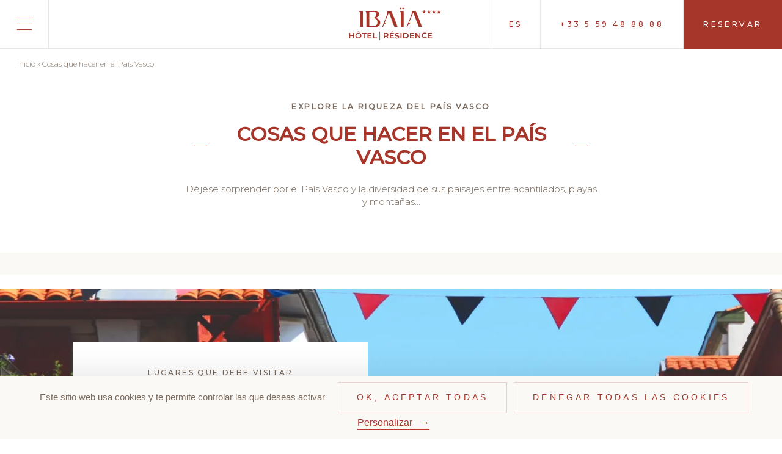

--- FILE ---
content_type: text/html; charset=UTF-8
request_url: https://www.hotelibaia.com/es/tourismo-pais-vasco/
body_size: 19940
content:
<!DOCTYPE html> 
<html lang="es-ES" class="no-js"> 
<head>
<meta charset="UTF-8">
<link rel="preload" as="image" href="https://www.hotelibaia.com/wp-content/themes/hotelibaia/assets/images/logo-2024.svg" /> 
<link rel="preload" as="font" href="https://www.hotelibaia.com/wp-content/themes/hotelibaia/assets/fonts/icomoon.woff" type="font/woff" crossorigin> 
<link rel="preload" as="style" href="https://fonts.googleapis.com/css2?family=Montserrat:wght@300;400;500&#038;display=swap" /> 
<link rel="preload" href="https://www.hotelibaia.com/wp-content/cache/fvm/min/1710249461-css175360cc5ebe93941aa72c3cd903471e6552713b4d308d49cb1fd449845ce.css" as="style" media="all" /> 
<link rel="preload" href="https://www.hotelibaia.com/wp-content/cache/fvm/min/1710249461-css7b52ca3cc98a78a55801b87438a25dff52d07efd9f89db4b100a733d7788e.css" as="style" media="all" /> 
<link rel="preload" href="https://www.hotelibaia.com/wp-content/cache/fvm/min/1710249461-csse12a19b483daecb363b117893776d412607d7609d0b05ccc2dced0d6b3751.css" as="style" media="all" /> 
<link rel="preload" href="https://www.hotelibaia.com/wp-content/cache/fvm/min/1710249461-css653ebcc6ed803fbb7d27b0e417b118e43d264ec1f30b0224770306a5338be.css" as="style" media="all" /> 
<link rel="preload" href="https://www.hotelibaia.com/wp-content/cache/fvm/min/1710249461-css65251e40fd003c8b9120beb011cfbfdaf06a6d2736c9a29d37f66d37586c2.css" as="style" media="all" />
<script data-cfasync="false">if(navigator.userAgent.match(/MSIE|Internet Explorer/i)||navigator.userAgent.match(/Trident\/7\..*?rv:11/i)){var href=document.location.href;if(!href.match(/[?&]iebrowser/)){if(href.indexOf("?")==-1){if(href.indexOf("#")==-1){document.location.href=href+"?iebrowser=1"}else{document.location.href=href.replace("#","?iebrowser=1#")}}else{if(href.indexOf("#")==-1){document.location.href=href+"&iebrowser=1"}else{document.location.href=href.replace("#","&iebrowser=1#")}}}}</script>
<script data-cfasync="false">class FVMLoader{constructor(e){this.triggerEvents=e,this.eventOptions={passive:!0},this.userEventListener=this.triggerListener.bind(this),this.delayedScripts={normal:[],async:[],defer:[]},this.allJQueries=[]}_addUserInteractionListener(e){this.triggerEvents.forEach(t=>window.addEventListener(t,e.userEventListener,e.eventOptions))}_removeUserInteractionListener(e){this.triggerEvents.forEach(t=>window.removeEventListener(t,e.userEventListener,e.eventOptions))}triggerListener(){this._removeUserInteractionListener(this),"loading"===document.readyState?document.addEventListener("DOMContentLoaded",this._loadEverythingNow.bind(this)):this._loadEverythingNow()}async _loadEverythingNow(){this._runAllDelayedCSS(),this._delayEventListeners(),this._delayJQueryReady(this),this._handleDocumentWrite(),this._registerAllDelayedScripts(),await this._loadScriptsFromList(this.delayedScripts.normal),await this._loadScriptsFromList(this.delayedScripts.defer),await this._loadScriptsFromList(this.delayedScripts.async),await this._triggerDOMContentLoaded(),await this._triggerWindowLoad(),window.dispatchEvent(new Event("wpr-allScriptsLoaded"))}_registerAllDelayedScripts(){document.querySelectorAll("script[type=fvmdelay]").forEach(e=>{e.hasAttribute("src")?e.hasAttribute("async")&&!1!==e.async?this.delayedScripts.async.push(e):e.hasAttribute("defer")&&!1!==e.defer||"module"===e.getAttribute("data-type")?this.delayedScripts.defer.push(e):this.delayedScripts.normal.push(e):this.delayedScripts.normal.push(e)})}_runAllDelayedCSS(){document.querySelectorAll("link[rel=fvmdelay]").forEach(e=>{e.setAttribute("rel","stylesheet")})}async _transformScript(e){return await this._requestAnimFrame(),new Promise(t=>{const n=document.createElement("script");let r;[...e.attributes].forEach(e=>{let t=e.nodeName;"type"!==t&&("data-type"===t&&(t="type",r=e.nodeValue),n.setAttribute(t,e.nodeValue))}),e.hasAttribute("src")?(n.addEventListener("load",t),n.addEventListener("error",t)):(n.text=e.text,t()),e.parentNode.replaceChild(n,e)})}async _loadScriptsFromList(e){const t=e.shift();return t?(await this._transformScript(t),this._loadScriptsFromList(e)):Promise.resolve()}_delayEventListeners(){let e={};function t(t,n){!function(t){function n(n){return e[t].eventsToRewrite.indexOf(n)>=0?"wpr-"+n:n}e[t]||(e[t]={originalFunctions:{add:t.addEventListener,remove:t.removeEventListener},eventsToRewrite:[]},t.addEventListener=function(){arguments[0]=n(arguments[0]),e[t].originalFunctions.add.apply(t,arguments)},t.removeEventListener=function(){arguments[0]=n(arguments[0]),e[t].originalFunctions.remove.apply(t,arguments)})}(t),e[t].eventsToRewrite.push(n)}function n(e,t){let n=e[t];Object.defineProperty(e,t,{get:()=>n||function(){},set(r){e["wpr"+t]=n=r}})}t(document,"DOMContentLoaded"),t(window,"DOMContentLoaded"),t(window,"load"),t(window,"pageshow"),t(document,"readystatechange"),n(document,"onreadystatechange"),n(window,"onload"),n(window,"onpageshow")}_delayJQueryReady(e){let t=window.jQuery;Object.defineProperty(window,"jQuery",{get:()=>t,set(n){if(n&&n.fn&&!e.allJQueries.includes(n)){n.fn.ready=n.fn.init.prototype.ready=function(t){e.domReadyFired?t.bind(document)(n):document.addEventListener("DOMContentLoaded2",()=>t.bind(document)(n))};const t=n.fn.on;n.fn.on=n.fn.init.prototype.on=function(){if(this[0]===window){function e(e){return e.split(" ").map(e=>"load"===e||0===e.indexOf("load.")?"wpr-jquery-load":e).join(" ")}"string"==typeof arguments[0]||arguments[0]instanceof String?arguments[0]=e(arguments[0]):"object"==typeof arguments[0]&&Object.keys(arguments[0]).forEach(t=>{delete Object.assign(arguments[0],{[e(t)]:arguments[0][t]})[t]})}return t.apply(this,arguments),this},e.allJQueries.push(n)}t=n}})}async _triggerDOMContentLoaded(){this.domReadyFired=!0,await this._requestAnimFrame(),document.dispatchEvent(new Event("DOMContentLoaded2")),await this._requestAnimFrame(),window.dispatchEvent(new Event("DOMContentLoaded2")),await this._requestAnimFrame(),document.dispatchEvent(new Event("wpr-readystatechange")),await this._requestAnimFrame(),document.wpronreadystatechange&&document.wpronreadystatechange()}async _triggerWindowLoad(){await this._requestAnimFrame(),window.dispatchEvent(new Event("wpr-load")),await this._requestAnimFrame(),window.wpronload&&window.wpronload(),await this._requestAnimFrame(),this.allJQueries.forEach(e=>e(window).trigger("wpr-jquery-load")),window.dispatchEvent(new Event("wpr-pageshow")),await this._requestAnimFrame(),window.wpronpageshow&&window.wpronpageshow()}_handleDocumentWrite(){const e=new Map;document.write=document.writeln=function(t){const n=document.currentScript,r=document.createRange(),i=n.parentElement;let a=e.get(n);void 0===a&&(a=n.nextSibling,e.set(n,a));const s=document.createDocumentFragment();r.setStart(s,0),s.appendChild(r.createContextualFragment(t)),i.insertBefore(s,a)}}async _requestAnimFrame(){return new Promise(e=>requestAnimationFrame(e))}static run(){const e=new FVMLoader(["keydown","mousemove","touchmove","touchstart","touchend","wheel"]);e._addUserInteractionListener(e)}}FVMLoader.run();</script>
<meta name="viewport" content="width=device-width, initial-scale=1">
<meta name='robots' content='index, follow, max-image-preview:large, max-snippet:-1, max-video-preview:-1' />
<link rel="alternate" href="https://www.hotelibaia.com/fr/que-faire-au-pays-basque/" hreflang="fr" />
<link rel="alternate" href="https://www.hotelibaia.com/en/1808-2/" hreflang="en" />
<link rel="alternate" href="https://www.hotelibaia.com/es/tourismo-pais-vasco/" hreflang="es" />
<link rel="alternate" href="https://www.hotelibaia.com/fr/que-faire-au-pays-basque/" hreflang="x-default" /><title>Que faire au Pays Basque ? Les visites incontournables | Hôtel IBAÏA</title>
<meta name="description" content="Découvrez ➤ les activités et visites à faire au Pays Basque depuis Hendaye, côté français et côté espagnol. Visites incontournables ✔️Lieux emblématiques ✔️" />
<link rel="canonical" href="https://www.hotelibaia.com/es/tourismo-pais-vasco/" />
<meta property="og:locale" content="es_ES" />
<meta property="og:locale:alternate" content="fr_FR" />
<meta property="og:locale:alternate" content="en_GB" />
<meta property="og:type" content="article" />
<meta property="og:title" content="Que faire au Pays Basque ? Les visites incontournables | Hôtel IBAÏA" />
<meta property="og:description" content="Découvrez ➤ les activités et visites à faire au Pays Basque depuis Hendaye, côté français et côté espagnol. Visites incontournables ✔️Lieux emblématiques ✔️" />
<meta property="og:url" content="https://www.hotelibaia.com/es/tourismo-pais-vasco/" />
<meta property="og:site_name" content="Hôtel Ibaïa" />
<meta property="article:publisher" content="https://www.facebook.com/Relaisthalassopaysbasque/" />
<meta property="article:modified_time" content="2025-03-17T08:38:10+00:00" />
<meta property="og:image" content="https://www.hotelibaia.com/wp-content/uploads/2023/09/PLAGE-760px-1.png" />
<meta name="twitter:card" content="summary_large_image" />
<meta name="twitter:site" content="@thalassoblanco" />
<meta name="twitter:label1" content="Tiempo de lectura" />
<meta name="twitter:data1" content="11 minutos" />
<script type="application/ld+json" class="yoast-schema-graph">{"@context":"https://schema.org","@graph":[{"@type":["WebPage","FAQPage"],"@id":"https://www.hotelibaia.com/es/tourismo-pais-vasco/","url":"https://www.hotelibaia.com/es/tourismo-pais-vasco/","name":"Que faire au Pays Basque ? Les visites incontournables | Hôtel IBAÏA","isPartOf":{"@id":"https://www.hotelibaia.com/es/#website"},"primaryImageOfPage":{"@id":"https://www.hotelibaia.com/es/tourismo-pais-vasco/#primaryimage"},"image":{"@id":"https://www.hotelibaia.com/es/tourismo-pais-vasco/#primaryimage"},"thumbnailUrl":"https://www.hotelibaia.com/wp-content/uploads/2023/09/PLAGE-760px-1.png","datePublished":"2022-06-27T08:06:52+00:00","dateModified":"2025-03-17T08:38:10+00:00","description":"Découvrez ➤ les activités et visites à faire au Pays Basque depuis Hendaye, côté français et côté espagnol. Visites incontournables ✔️Lieux emblématiques ✔️","breadcrumb":{"@id":"https://www.hotelibaia.com/es/tourismo-pais-vasco/#breadcrumb"},"mainEntity":[{"@id":"https://www.hotelibaia.com/es/tourismo-pais-vasco/#faq-question-1654264167369"},{"@id":"https://www.hotelibaia.com/es/tourismo-pais-vasco/#faq-question-1654267504842"},{"@id":"https://www.hotelibaia.com/es/tourismo-pais-vasco/#faq-question-1654267746865"},{"@id":"https://www.hotelibaia.com/es/tourismo-pais-vasco/#faq-question-1654269808257"},{"@id":"https://www.hotelibaia.com/es/tourismo-pais-vasco/#faq-question-1654269819831"}],"inLanguage":"es","potentialAction":[{"@type":"ReadAction","target":["https://www.hotelibaia.com/es/tourismo-pais-vasco/"]}]},{"@type":"ImageObject","inLanguage":"es","@id":"https://www.hotelibaia.com/es/tourismo-pais-vasco/#primaryimage","url":"https://www.hotelibaia.com/wp-content/uploads/2023/09/PLAGE-760px-1.png","contentUrl":"https://www.hotelibaia.com/wp-content/uploads/2023/09/PLAGE-760px-1.png","width":760,"height":760},{"@type":"BreadcrumbList","@id":"https://www.hotelibaia.com/es/tourismo-pais-vasco/#breadcrumb","itemListElement":[{"@type":"ListItem","position":1,"name":"Inicio","item":"https://www.hotelibaia.com/es/"},{"@type":"ListItem","position":2,"name":"Cosas que hacer en el País Vasco","item":"https://www.hotelibaia.com/es/tourismo-pais-vasco/"}]},{"@type":"WebSite","@id":"https://www.hotelibaia.com/es/#website","url":"https://www.hotelibaia.com/es/","name":"Hôtel Ibaïa","description":"","publisher":{"@id":"https://www.hotelibaia.com/es/#organization"},"potentialAction":[{"@type":"SearchAction","target":{"@type":"EntryPoint","urlTemplate":"https://www.hotelibaia.com/es/?s={search_term_string}"},"query-input":"required name=search_term_string"}],"inLanguage":"es"},{"@type":"Organization","@id":"https://www.hotelibaia.com/es/#organization","name":"Relais Thalasso Hendaye","url":"https://www.hotelibaia.com/es/","logo":{"@type":"ImageObject","inLanguage":"es","@id":"https://www.hotelibaia.com/es/#/schema/logo/image/","url":"https://www.hotelibaia.com/wp-content/uploads/2022/05/logo.png","contentUrl":"https://www.hotelibaia.com/wp-content/uploads/2022/05/logo.png","width":350,"height":50,"caption":"Relais Thalasso Hendaye"},"image":{"@id":"https://www.hotelibaia.com/es/#/schema/logo/image/"},"sameAs":["https://www.facebook.com/Relaisthalassopaysbasque/","https://twitter.com/thalassoblanco"]},{"@type":"Question","@id":"https://www.hotelibaia.com/es/tourismo-pais-vasco/#faq-question-1654264167369","position":1,"url":"https://www.hotelibaia.com/es/tourismo-pais-vasco/#faq-question-1654264167369","name":"¿Cuál es el rincón más bonito del País Vasco francés?","answerCount":1,"acceptedAnswer":{"@type":"Answer","text":"Es difícil elegir uno, ya que hay muchos lugares imprescindibles como Hendaya, San Juan de Luz, Bayona o incluso el monte Larrún.","inLanguage":"es"},"inLanguage":"es"},{"@type":"Question","@id":"https://www.hotelibaia.com/es/tourismo-pais-vasco/#faq-question-1654267504842","position":2,"url":"https://www.hotelibaia.com/es/tourismo-pais-vasco/#faq-question-1654267504842","name":"¿Cuál es la ciudad más bonita de la costa vasca?","answerCount":1,"acceptedAnswer":{"@type":"Answer","text":"Hendaya forma parte de las 12 localidades vascas más bonitas y tiene una playa con poco oleaje que es perfecta para ir a bañarse con sus hijos.","inLanguage":"es"},"inLanguage":"es"},{"@type":"Question","@id":"https://www.hotelibaia.com/es/tourismo-pais-vasco/#faq-question-1654267746865","position":3,"url":"https://www.hotelibaia.com/es/tourismo-pais-vasco/#faq-question-1654267746865","name":"¿Qué actividades adecuadas para niños se pueden hacer en el País Vasco?","answerCount":1,"acceptedAnswer":{"@type":"Answer","text":"Le proponemos apuntarse a un curso de iniciación al surf, subirse al tren del Larrún o dar un paseo en barco. Decida la actividad que más le apetezca hacer durante su estancia en el País Vasco.","inLanguage":"es"},"inLanguage":"es"},{"@type":"Question","@id":"https://www.hotelibaia.com/es/tourismo-pais-vasco/#faq-question-1654269808257","position":4,"url":"https://www.hotelibaia.com/es/tourismo-pais-vasco/#faq-question-1654269808257","name":"¿Cuáles son los distintos nombre del País Vasco?","answerCount":1,"acceptedAnswer":{"@type":"Answer","text":"En España, en euskera se llama « Euskal Herria » y en castellano simplemente «País Vasco». Los españoles llaman «País Vasco francés» a la parte francesa («Pays Basque» a secas para los franceses).","inLanguage":"es"},"inLanguage":"es"},{"@type":"Question","@id":"https://www.hotelibaia.com/es/tourismo-pais-vasco/#faq-question-1654269819831","position":5,"url":"https://www.hotelibaia.com/es/tourismo-pais-vasco/#faq-question-1654269819831","name":"¿Qué ciudades se deben visitar en el País Vasco español?","answerCount":1,"acceptedAnswer":{"@type":"Answer","text":"Hondarribia y Guernica son dos ciudades que no se puede perder del lado del País Vasco español.","inLanguage":"es"},"inLanguage":"es"},{"@type":"Hotel","url":"https://www.hotelibaia.com/fr/","name":"Hôtel Relais Thalasso Ibaïa","description":"Hôtel, Résidence 3 étoiles et restaurants à Hendaye dans le Pays Basque. Un oasis propice au calme et à la détente.","logo":"https://www.hotelibaia.com/wp-content/themes/hotelibaia/assets/images/content/json-ld/logo.png","telephone":"05 59 48 88 88","email":"reception-ibaia@relaisthalasso.com","knowsLanguage":"Français, English, Español","smokingAllowed":"http://schema.org/False","checkInTime":"17h00","checkOutTime":"10h00","petsAllowed":"http://schema.org/True","currenciesAccepted":"EUR","paymentAccepted":"Cartes bancaires : MasterCard, Visa, American Express","address":{"@type":"PostalAddress","addressLocality":"Hendaye","addressRegion":"Pays Basque","postalCode":"64700","streetAddress":"76 – 78 avenue des Mimosas"},"photo":{"@type":"ImageObject","url":"https://www.hotelibaia.com/wp-content/themes/hotelibaia/assets/images/content/json-ld/photo.jpg"},"sameAs":["https://www.youtube.com/channel/UCAKTdBMmVRoxQKrTIUFzYTA","https://twitter.com/thalassoblanco?lang=fr","https://www.tripadvisor.fr/Hotel_Review-g196509-d243556-Reviews-Hotel_Ibaia-Hendaye_Basque_Country_Pyrenees_Atlantiques_Nouvelle_Aquitaine.html"]}]}</script>
<link rel="alternate" type="application/rss+xml" title="Hôtel Ibaïa &raquo; Feed" href="https://www.hotelibaia.com/es/feed/" />
<link rel="alternate" type="application/rss+xml" title="Hôtel Ibaïa &raquo; Feed de los comentarios" href="https://www.hotelibaia.com/es/comments/feed/" />
<script defer='defer' src='https://www.hotelibaia.com/wp-content/cache/fvm/min/1710249461-js1d219257095d896754cf26a7112c31b7767a38e0c819e614112265c70ea65c.js'></script>
<link rel="profile" href="http://gmpg.org/xfn/11"> 
<script>document.documentElement.className = 'js';</script>
<style media="all">.js-expandable{display:none}</style> 
<style id='global-styles-inline-css' type='text/css' media="all">body{--wp--preset--color--black:#000000;--wp--preset--color--cyan-bluish-gray:#abb8c3;--wp--preset--color--white:#ffffff;--wp--preset--color--pale-pink:#f78da7;--wp--preset--color--vivid-red:#cf2e2e;--wp--preset--color--luminous-vivid-orange:#ff6900;--wp--preset--color--luminous-vivid-amber:#fcb900;--wp--preset--color--light-green-cyan:#7bdcb5;--wp--preset--color--vivid-green-cyan:#00d084;--wp--preset--color--pale-cyan-blue:#8ed1fc;--wp--preset--color--vivid-cyan-blue:#0693e3;--wp--preset--color--vivid-purple:#9b51e0;--wp--preset--color--red:#A6352A;--wp--preset--color--gris:#7A6B5E;--wp--preset--color--beige:#FBF9F6;--wp--preset--gradient--vivid-cyan-blue-to-vivid-purple:linear-gradient(135deg,rgba(6,147,227,1) 0%,rgb(155,81,224) 100%);--wp--preset--gradient--light-green-cyan-to-vivid-green-cyan:linear-gradient(135deg,rgb(122,220,180) 0%,rgb(0,208,130) 100%);--wp--preset--gradient--luminous-vivid-amber-to-luminous-vivid-orange:linear-gradient(135deg,rgba(252,185,0,1) 0%,rgba(255,105,0,1) 100%);--wp--preset--gradient--luminous-vivid-orange-to-vivid-red:linear-gradient(135deg,rgba(255,105,0,1) 0%,rgb(207,46,46) 100%);--wp--preset--gradient--very-light-gray-to-cyan-bluish-gray:linear-gradient(135deg,rgb(238,238,238) 0%,rgb(169,184,195) 100%);--wp--preset--gradient--cool-to-warm-spectrum:linear-gradient(135deg,rgb(74,234,220) 0%,rgb(151,120,209) 20%,rgb(207,42,186) 40%,rgb(238,44,130) 60%,rgb(251,105,98) 80%,rgb(254,248,76) 100%);--wp--preset--gradient--blush-light-purple:linear-gradient(135deg,rgb(255,206,236) 0%,rgb(152,150,240) 100%);--wp--preset--gradient--blush-bordeaux:linear-gradient(135deg,rgb(254,205,165) 0%,rgb(254,45,45) 50%,rgb(107,0,62) 100%);--wp--preset--gradient--luminous-dusk:linear-gradient(135deg,rgb(255,203,112) 0%,rgb(199,81,192) 50%,rgb(65,88,208) 100%);--wp--preset--gradient--pale-ocean:linear-gradient(135deg,rgb(255,245,203) 0%,rgb(182,227,212) 50%,rgb(51,167,181) 100%);--wp--preset--gradient--electric-grass:linear-gradient(135deg,rgb(202,248,128) 0%,rgb(113,206,126) 100%);--wp--preset--gradient--midnight:linear-gradient(135deg,rgb(2,3,129) 0%,rgb(40,116,252) 100%);--wp--preset--duotone--dark-grayscale:url('#wp-duotone-dark-grayscale');--wp--preset--duotone--grayscale:url('#wp-duotone-grayscale');--wp--preset--duotone--purple-yellow:url('#wp-duotone-purple-yellow');--wp--preset--duotone--blue-red:url('#wp-duotone-blue-red');--wp--preset--duotone--midnight:url('#wp-duotone-midnight');--wp--preset--duotone--magenta-yellow:url('#wp-duotone-magenta-yellow');--wp--preset--duotone--purple-green:url('#wp-duotone-purple-green');--wp--preset--duotone--blue-orange:url('#wp-duotone-blue-orange');--wp--preset--font-size--small:13px;--wp--preset--font-size--medium:20px;--wp--preset--font-size--large:36px;--wp--preset--font-size--x-large:42px;--wp--preset--spacing--20:0.44rem;--wp--preset--spacing--30:0.67rem;--wp--preset--spacing--40:1rem;--wp--preset--spacing--50:1.5rem;--wp--preset--spacing--60:2.25rem;--wp--preset--spacing--70:3.38rem;--wp--preset--spacing--80:5.06rem}body{margin:0;--wp--style--global--content-size:1200px;--wp--style--global--wide-size:1440px}.wp-site-blocks>.alignleft{float:left;margin-right:2em}.wp-site-blocks>.alignright{float:right;margin-left:2em}.wp-site-blocks>.aligncenter{justify-content:center;margin-left:auto;margin-right:auto}.wp-site-blocks>*{margin-block-start:0;margin-block-end:0}.wp-site-blocks>*+*{margin-block-start:24px}body{--wp--style--block-gap:24px}body .is-layout-flow>*{margin-block-start:0;margin-block-end:0}body .is-layout-flow>*+*{margin-block-start:24px;margin-block-end:0}body .is-layout-constrained>*{margin-block-start:0;margin-block-end:0}body .is-layout-constrained>*+*{margin-block-start:24px;margin-block-end:0}body .is-layout-flex{gap:24px}body .is-layout-flow>.alignleft{float:left;margin-inline-start:0;margin-inline-end:2em}body .is-layout-flow>.alignright{float:right;margin-inline-start:2em;margin-inline-end:0}body .is-layout-flow>.aligncenter{margin-left:auto!important;margin-right:auto!important}body .is-layout-constrained>.alignleft{float:left;margin-inline-start:0;margin-inline-end:2em}body .is-layout-constrained>.alignright{float:right;margin-inline-start:2em;margin-inline-end:0}body .is-layout-constrained>.aligncenter{margin-left:auto!important;margin-right:auto!important}body .is-layout-constrained>:where(:not(.alignleft):not(.alignright):not(.alignfull)){max-width:var(--wp--style--global--content-size);margin-left:auto!important;margin-right:auto!important}body .is-layout-constrained>.alignwide{max-width:var(--wp--style--global--wide-size)}body .is-layout-flex{display:flex}body .is-layout-flex{flex-wrap:wrap;align-items:center}body .is-layout-flex>*{margin:0}body{padding-top:0;padding-right:0;padding-bottom:0;padding-left:0}a:where(:not(.wp-element-button)){text-decoration:underline}.wp-element-button,.wp-block-button__link{background-color:#32373c;border-width:0;color:#fff;font-family:inherit;font-size:inherit;line-height:inherit;padding:calc(0.667em + 2px) calc(1.333em + 2px);text-decoration:none}.has-black-color{color:var(--wp--preset--color--black)!important}.has-cyan-bluish-gray-color{color:var(--wp--preset--color--cyan-bluish-gray)!important}.has-white-color{color:var(--wp--preset--color--white)!important}.has-pale-pink-color{color:var(--wp--preset--color--pale-pink)!important}.has-vivid-red-color{color:var(--wp--preset--color--vivid-red)!important}.has-luminous-vivid-orange-color{color:var(--wp--preset--color--luminous-vivid-orange)!important}.has-luminous-vivid-amber-color{color:var(--wp--preset--color--luminous-vivid-amber)!important}.has-light-green-cyan-color{color:var(--wp--preset--color--light-green-cyan)!important}.has-vivid-green-cyan-color{color:var(--wp--preset--color--vivid-green-cyan)!important}.has-pale-cyan-blue-color{color:var(--wp--preset--color--pale-cyan-blue)!important}.has-vivid-cyan-blue-color{color:var(--wp--preset--color--vivid-cyan-blue)!important}.has-vivid-purple-color{color:var(--wp--preset--color--vivid-purple)!important}.has-red-color{color:var(--wp--preset--color--red)!important}.has-gris-color{color:var(--wp--preset--color--gris)!important}.has-beige-color{color:var(--wp--preset--color--beige)!important}.has-black-background-color{background-color:var(--wp--preset--color--black)!important}.has-cyan-bluish-gray-background-color{background-color:var(--wp--preset--color--cyan-bluish-gray)!important}.has-white-background-color{background-color:var(--wp--preset--color--white)!important}.has-pale-pink-background-color{background-color:var(--wp--preset--color--pale-pink)!important}.has-vivid-red-background-color{background-color:var(--wp--preset--color--vivid-red)!important}.has-luminous-vivid-orange-background-color{background-color:var(--wp--preset--color--luminous-vivid-orange)!important}.has-luminous-vivid-amber-background-color{background-color:var(--wp--preset--color--luminous-vivid-amber)!important}.has-light-green-cyan-background-color{background-color:var(--wp--preset--color--light-green-cyan)!important}.has-vivid-green-cyan-background-color{background-color:var(--wp--preset--color--vivid-green-cyan)!important}.has-pale-cyan-blue-background-color{background-color:var(--wp--preset--color--pale-cyan-blue)!important}.has-vivid-cyan-blue-background-color{background-color:var(--wp--preset--color--vivid-cyan-blue)!important}.has-vivid-purple-background-color{background-color:var(--wp--preset--color--vivid-purple)!important}.has-red-background-color{background-color:var(--wp--preset--color--red)!important}.has-gris-background-color{background-color:var(--wp--preset--color--gris)!important}.has-beige-background-color{background-color:var(--wp--preset--color--beige)!important}.has-black-border-color{border-color:var(--wp--preset--color--black)!important}.has-cyan-bluish-gray-border-color{border-color:var(--wp--preset--color--cyan-bluish-gray)!important}.has-white-border-color{border-color:var(--wp--preset--color--white)!important}.has-pale-pink-border-color{border-color:var(--wp--preset--color--pale-pink)!important}.has-vivid-red-border-color{border-color:var(--wp--preset--color--vivid-red)!important}.has-luminous-vivid-orange-border-color{border-color:var(--wp--preset--color--luminous-vivid-orange)!important}.has-luminous-vivid-amber-border-color{border-color:var(--wp--preset--color--luminous-vivid-amber)!important}.has-light-green-cyan-border-color{border-color:var(--wp--preset--color--light-green-cyan)!important}.has-vivid-green-cyan-border-color{border-color:var(--wp--preset--color--vivid-green-cyan)!important}.has-pale-cyan-blue-border-color{border-color:var(--wp--preset--color--pale-cyan-blue)!important}.has-vivid-cyan-blue-border-color{border-color:var(--wp--preset--color--vivid-cyan-blue)!important}.has-vivid-purple-border-color{border-color:var(--wp--preset--color--vivid-purple)!important}.has-red-border-color{border-color:var(--wp--preset--color--red)!important}.has-gris-border-color{border-color:var(--wp--preset--color--gris)!important}.has-beige-border-color{border-color:var(--wp--preset--color--beige)!important}.has-vivid-cyan-blue-to-vivid-purple-gradient-background{background:var(--wp--preset--gradient--vivid-cyan-blue-to-vivid-purple)!important}.has-light-green-cyan-to-vivid-green-cyan-gradient-background{background:var(--wp--preset--gradient--light-green-cyan-to-vivid-green-cyan)!important}.has-luminous-vivid-amber-to-luminous-vivid-orange-gradient-background{background:var(--wp--preset--gradient--luminous-vivid-amber-to-luminous-vivid-orange)!important}.has-luminous-vivid-orange-to-vivid-red-gradient-background{background:var(--wp--preset--gradient--luminous-vivid-orange-to-vivid-red)!important}.has-very-light-gray-to-cyan-bluish-gray-gradient-background{background:var(--wp--preset--gradient--very-light-gray-to-cyan-bluish-gray)!important}.has-cool-to-warm-spectrum-gradient-background{background:var(--wp--preset--gradient--cool-to-warm-spectrum)!important}.has-blush-light-purple-gradient-background{background:var(--wp--preset--gradient--blush-light-purple)!important}.has-blush-bordeaux-gradient-background{background:var(--wp--preset--gradient--blush-bordeaux)!important}.has-luminous-dusk-gradient-background{background:var(--wp--preset--gradient--luminous-dusk)!important}.has-pale-ocean-gradient-background{background:var(--wp--preset--gradient--pale-ocean)!important}.has-electric-grass-gradient-background{background:var(--wp--preset--gradient--electric-grass)!important}.has-midnight-gradient-background{background:var(--wp--preset--gradient--midnight)!important}.has-small-font-size{font-size:var(--wp--preset--font-size--small)!important}.has-medium-font-size{font-size:var(--wp--preset--font-size--medium)!important}.has-large-font-size{font-size:var(--wp--preset--font-size--large)!important}.has-x-large-font-size{font-size:var(--wp--preset--font-size--x-large)!important}.wp-block-navigation a:where(:not(.wp-element-button)){color:inherit}.wp-block-pullquote{font-size:1.5em;line-height:1.6}</style> 
<link rel='stylesheet' id='contact-form-7-css' href='https://www.hotelibaia.com/wp-content/cache/fvm/min/1710249461-css175360cc5ebe93941aa72c3cd903471e6552713b4d308d49cb1fd449845ce.css' type='text/css' media='all' /> 
<link rel='stylesheet' id='custom-theme-tarteaucitron-css' href='https://www.hotelibaia.com/wp-content/cache/fvm/min/1710249461-css7b52ca3cc98a78a55801b87438a25dff52d07efd9f89db4b100a733d7788e.css' type='text/css' media='all' /> 
<link rel='stylesheet' id='custom-theme-slick-css-css' href='https://www.hotelibaia.com/wp-content/cache/fvm/min/1710249461-csse12a19b483daecb363b117893776d412607d7609d0b05ccc2dced0d6b3751.css' type='text/css' media='all' /> 
<link rel='stylesheet' id='custom-editor-style-css' href='https://www.hotelibaia.com/wp-content/cache/fvm/min/1710249461-css653ebcc6ed803fbb7d27b0e417b118e43d264ec1f30b0224770306a5338be.css' type='text/css' media='all' /> 
<link rel='stylesheet' id='custom-style-css' href='https://www.hotelibaia.com/wp-content/cache/fvm/min/1710249461-css65251e40fd003c8b9120beb011cfbfdaf06a6d2736c9a29d37f66d37586c2.css' type='text/css' media='all' /> 
<script src='https://www.hotelibaia.com/wp-content/themes/hotelibaia/assets/js/vendor/tarteaucitronjs/tarteaucitron.js?ver=1.0.10' id='custom-theme-tarteaucitron-js-js'></script>
<script id='custom-theme-tarteaucitron-js-js-after'>
window.tarteaucitronForceLanguage = 'es';
tarteaucitron.init({
"privacyUrl": "", /* Privacy policy url */
"bodyPosition": "bottom", /* or top to bring it as first element for accessibility */
"hashtag": "#cookies", /* Open the panel with this hashtag */
"cookieName": "tarteaucitron", /* Cookie name */
"orientation": "bottom", /* Banner position (top - bottom) */
"groupServices": false, /* Group services by category */
"showAlertSmall": false, /* Show the small banner on bottom right */
"cookieslist": false, /* Show the cookie list */
"closePopup": false, /* Show a close X on the banner */
"showIcon": false, /* Show cookie icon to manage cookies */
//"iconSrc": "", /* Optionnal: URL or base64 encoded image */
"iconPosition": "BottomRight", /* BottomRight, BottomLeft, TopRight and TopLeft */
"adblocker": false, /* Show a Warning if an adblocker is detected */
"DenyAllCta" : true, /* Show the deny all button */
"AcceptAllCta" : true, /* Show the accept all button when highPrivacy on */
"highPrivacy": true, /* HIGHLY RECOMMANDED Disable auto consent */
"handleBrowserDNTRequest": false, /* If Do Not Track == 1, disallow all */
"removeCredit": true, /* Remove credit link */
"moreInfoLink": true, /* Show more info link */
"useExternalCss": true, /* If false, the tarteaucitron.css file will be loaded */
"useExternalJs": false, /* If false, the tarteaucitron.js file will be loaded */
//"cookieDomain": ".my-multisite-domaine.fr", /* Shared cookie for multisite */
"readmoreLink": "", /* Change the default readmore link */
"mandatory": true, /* Show a message about mandatory cookies */
"mandatoryCta": true /* Show the disabled accept button when mandatory on */
});
tarteaucitron.user.googletagmanagerId = 'GTM-MXV4TGR';
(tarteaucitron.job = tarteaucitron.job || []).push('googletagmanager');
window.addEventListener('tac.root_available', function () {
var buttons = document.getElementsByClassName('tarteaucitronCTAButton');
var btnClose = document.getElementById('tarteaucitronCloseAlert');
if (buttons) {
Array.from(buttons).forEach(function (button) {
var svg = document.createElement('div');
svg.innerHTML = '<svg aria-hidden="true" width="168" height="48"><rect x="0" y="0" width="100%" height="100%"></rect></svg>';
button.appendChild(svg.firstChild);
button.className += ' btn';
});
}
if (btnClose) {
btnClose.className += ' btn--link';
}
}); 
</script>
<script src='https://www.hotelibaia.com/wp-includes/js/jquery/jquery.min.js?ver=3.6.1' id='jquery-core-js'></script>
<script src='https://www.hotelibaia.com/wp-includes/js/jquery/jquery-migrate.min.js?ver=3.3.2' id='jquery-migrate-js'></script>
<link href="https://fonts.googleapis.com/css2?family=Montserrat:wght@300;400;500&display=swap" rel="stylesheet" media="all"> 
<link rel="icon" href="https://www.hotelibaia.com/wp-content/uploads/2022/05/cropped-Favicon-192x192.png" sizes="192x192" /> 
</head>
<body class="page-template-default page page-id-1837 wp-embed-responsive not-home post-type-page no-touch"> <div id="page" class="site"> <a class="skip-link screen-reader-text" href="#content">Ir al contenido</a> <header id="masthead" class="site-header" role="banner"> <div class="layout-width"> <button class="site-header__menu-toggle" aria-controls="site-navigation" aria-expanded="false"> <span class="screen-reader-text">Menú</span> <span class="icon-burger" aria-hidden="true"></span> <span class="icon-close" aria-hidden="true"></span> </button> <nav id="site-navigation" class="main-navigation js-expandable" role="navigation" aria-label="Menú principal"> <div class="main-navigation__container"> <div class="main-navigation__menu"><div class="menu-es-menu-principal-container"><ul id="main-menu" class="site-header__main-menu reset-nav"><li id="menu-item-2045" class="menu-item menu-item-type-post_type menu-item-object-page depth-0 menu-item-2045"><a href="https://www.hotelibaia.com/es/habitaciones/">Nuestras habitaciones</a></li> <li id="menu-item-2041" class="menu-item menu-item-type-post_type menu-item-object-page depth-0 menu-item-2041"><a href="https://www.hotelibaia.com/es/apartamentos/">Nuestros apartamentos</a></li> <li id="menu-item-2042" class="menu-item menu-item-type-post_type menu-item-object-page depth-0 menu-item-2042"><a href="https://www.hotelibaia.com/es/servicios/">Servicios</a></li> <li id="menu-item-2043" class="menu-item menu-item-type-post_type menu-item-object-page depth-0 menu-item-2043"><a href="https://www.hotelibaia.com/es/seminarios/">Seminarios</a></li> <li id="menu-item-2049" class="menu-item menu-item-type-post_type menu-item-object-page depth-0 menu-item-2049"><a href="https://www.hotelibaia.com/es/hotel-3-estrellas-hendaya/">Hotel 4*</a></li> <li id="menu-item-2970" class="menu-item menu-item-type-custom menu-item-object-custom depth-0 menu-item-2970"><a href="https://www.hotelibaia.com/es/residencia-ibaia/">Residencia Ibaïa 4*</a></li> <li id="menu-item-2827" class="menu-item menu-item-type-custom menu-item-object-custom depth-0 menu-item-2827"><a href="https://www.hotelibaia.com/es/restaurante-de-ibaia/">Restaurante Balea</a></li> <li id="menu-item-3214" class="menu-item menu-item-type-custom menu-item-object-custom depth-0 menu-item-3214"><a href="https://www.hotelibaia.com/wp-content/uploads/2023/07/Bruchure-IBAIA-version-ES.pdf">folleto Hotel y Residence</a></li> <li id="menu-item-2052" class="menu-item menu-item-type-custom menu-item-object-custom current-menu-ancestor current-menu-parent menu-item-has-children depth-0 menu-item-2052"><a href="#">Turismo</a> <ul class="sub-menu"> <li id="menu-item-2044" class="menu-item menu-item-type-post_type menu-item-object-page depth-1 menu-item-2044"><a href="https://www.hotelibaia.com/es/tourismo-hendaya/">Hendaya</a></li> <li id="menu-item-2047" class="menu-item menu-item-type-post_type menu-item-object-page current-menu-item page_item page-item-1837 current_page_item depth-1 menu-item-2047"><a href="https://www.hotelibaia.com/es/tourismo-pais-vasco/" aria-current="page">País Vasco</a></li> </ul> </li> <li id="menu-item-2050" class="menu-item menu-item-type-post_type menu-item-object-page depth-0 menu-item-2050"><a href="https://www.hotelibaia.com/es/galeria-fotos/">Galería de fotos</a></li> <li id="menu-item-2046" class="menu-item menu-item-type-post_type menu-item-object-page depth-0 menu-item-2046"><a href="https://www.hotelibaia.com/es/contacto-y-acceso/">Contacto y acceso</a></li> </ul></div></div> <div class="block-striped" aria-hidden="true"></div> <div class="main-navigation__footer"> <div class="site-header__contact"><p class="block-paragraph"><strong>Hôtel IBAÏA</strong><br /> 76 &#8211; 78 avenue des Mimosas, 64 700 Hendaye</p> <p class="block-paragraph"><a href="tel:0559488888" target="_blank" rel="noopener"><span class="icon-phone" aria-hidden="true"></span>05 59 48 88 88</a> <a class="" href="mailto:info@hotelibaia.com"><span class="icon-send-email" aria-hidden="true"></span>info@hotelibaia.com</a></p> </div> </div> </div> <img width="2560" height="1708" src="https://www.hotelibaia.com/wp-content/uploads/2023/06/HB-menu-burger-petit-dej-2-scaled.jpg" class="main-navigation__bg-img-1" alt="Ibaia menu" decoding="async" loading="lazy" srcset="https://www.hotelibaia.com/wp-content/uploads/2023/06/HB-menu-burger-petit-dej-2-scaled.jpg 2560w, https://www.hotelibaia.com/wp-content/uploads/2023/06/HB-menu-burger-petit-dej-2-300x200.jpg 300w, https://www.hotelibaia.com/wp-content/uploads/2023/06/HB-menu-burger-petit-dej-2-1440x961.jpg 1440w, https://www.hotelibaia.com/wp-content/uploads/2023/06/HB-menu-burger-petit-dej-2-768x512.jpg 768w, https://www.hotelibaia.com/wp-content/uploads/2023/06/HB-menu-burger-petit-dej-2-1536x1025.jpg 1536w, https://www.hotelibaia.com/wp-content/uploads/2023/06/HB-menu-burger-petit-dej-2-2048x1366.jpg 2048w, https://www.hotelibaia.com/wp-content/uploads/2023/06/HB-menu-burger-petit-dej-2-298x199.jpg 298w, https://www.hotelibaia.com/wp-content/uploads/2023/06/HB-menu-burger-petit-dej-2-447x298.jpg 447w, https://www.hotelibaia.com/wp-content/uploads/2023/06/HB-menu-burger-petit-dej-2-492x328.jpg 492w, https://www.hotelibaia.com/wp-content/uploads/2023/06/HB-menu-burger-petit-dej-2-738x492.jpg 738w" sizes="(max-width: 2560px) 100vw, 2560px" /> </nav> <div class="site-header__logo"> <a href="https://www.hotelibaia.com/es/"><img src="https://www.hotelibaia.com/wp-content/themes/hotelibaia/assets/images/logo-2024.svg" alt="Hôtel Ibaïa" width="151" height="55" /></a> </div> <div class="top-navigation"> <div class="language-switcher"><button class="language-switcher__toggle"><span class="link-mask" aria-hidden="true" data-title="es"></span>es</button><ul class="js-expandable language-switcher__list"> <li class="lang-item lang-item-10 lang-item-fr lang-item-first"><a lang="fr-FR" hreflang="fr-FR" href="https://www.hotelibaia.com/fr/que-faire-au-pays-basque/">fr</a></li> <li class="lang-item lang-item-6 lang-item-en"><a lang="en-GB" hreflang="en-GB" href="https://www.hotelibaia.com/en/1808-2/">en</a></li> <li class="lang-item lang-item-3 lang-item-es current-lang"><a lang="es-ES" hreflang="es-ES" href="https://www.hotelibaia.com/es/tourismo-pais-vasco/">es</a></li> </ul></div> <div class="top-navigation__menu"><div class="menu-es-en-tete-liens-rapides-container"><ul id="top-menu" class="site-header__top-menu reset-nav"><li id="menu-item-2053" class="menu-item menu-item-type-custom menu-item-object-custom depth-0 menu-item-2053"><a href="tel:+33559488888"><span class="link-mask" aria-hidden="true" data-title="+33 5 59 48 88 88"></span>+33 5 59 48 88 88</a></li> <li id="menu-item-1604" class="red-link js-book-button menu-item menu-item-type-custom menu-item-object-custom depth-0 menu-item-1604"><a href="#"><span class="link-mask" aria-hidden="true" data-title="Reservar"></span>Reservar</a></li> </ul></div></div> </div> <div id="booking-pop-up" class="js-expandable booking-pop-up"> <div class="has-text-align-center block-h2"> <div class="surtitle">Reservas</div> <div class="title">¿Qué desea reservar?</div> </div> <ul class="booking-pop-up__choices"> <li id="gtm-booking-pop-up-link-1939"> <a href="https://www.secure-hotel-booking.com/Hotel-Ibaia/JI25/es/" target="_blank"> <img width="1200" height="800" src="https://www.hotelibaia.com/wp-content/uploads/2023/03/Relais-Thalasso-Ibaia-2023.03-3_WEB-2.jpg" class="attachment-large size-large" alt="chambre" decoding="async" loading="lazy" srcset="https://www.hotelibaia.com/wp-content/uploads/2023/03/Relais-Thalasso-Ibaia-2023.03-3_WEB-2.jpg 1200w, https://www.hotelibaia.com/wp-content/uploads/2023/03/Relais-Thalasso-Ibaia-2023.03-3_WEB-2-300x200.jpg 300w, https://www.hotelibaia.com/wp-content/uploads/2023/03/Relais-Thalasso-Ibaia-2023.03-3_WEB-2-768x512.jpg 768w, https://www.hotelibaia.com/wp-content/uploads/2023/03/Relais-Thalasso-Ibaia-2023.03-3_WEB-2-298x199.jpg 298w, https://www.hotelibaia.com/wp-content/uploads/2023/03/Relais-Thalasso-Ibaia-2023.03-3_WEB-2-447x298.jpg 447w, https://www.hotelibaia.com/wp-content/uploads/2023/03/Relais-Thalasso-Ibaia-2023.03-3_WEB-2-492x328.jpg 492w, https://www.hotelibaia.com/wp-content/uploads/2023/03/Relais-Thalasso-Ibaia-2023.03-3_WEB-2-738x492.jpg 738w" sizes="(max-width: 1200px) 100vw, 1200px" />HOTEL </a> </li> <li id="gtm-booking-pop-up-link-1954"> <a href="https://www.secure-hotel-booking.com/Residence-Ibaia/JI2W/es/" target="_blank"> <img width="1200" height="800" src="https://www.hotelibaia.com/wp-content/uploads/2023/03/Relais-Thalasso-Ibaia-2023.03-11-3.jpg" class="attachment-large size-large" alt="chambre" decoding="async" loading="lazy" srcset="https://www.hotelibaia.com/wp-content/uploads/2023/03/Relais-Thalasso-Ibaia-2023.03-11-3.jpg 1200w, https://www.hotelibaia.com/wp-content/uploads/2023/03/Relais-Thalasso-Ibaia-2023.03-11-3-300x200.jpg 300w, https://www.hotelibaia.com/wp-content/uploads/2023/03/Relais-Thalasso-Ibaia-2023.03-11-3-768x512.jpg 768w, https://www.hotelibaia.com/wp-content/uploads/2023/03/Relais-Thalasso-Ibaia-2023.03-11-3-298x199.jpg 298w, https://www.hotelibaia.com/wp-content/uploads/2023/03/Relais-Thalasso-Ibaia-2023.03-11-3-447x298.jpg 447w, https://www.hotelibaia.com/wp-content/uploads/2023/03/Relais-Thalasso-Ibaia-2023.03-11-3-492x328.jpg 492w, https://www.hotelibaia.com/wp-content/uploads/2023/03/Relais-Thalasso-Ibaia-2023.03-11-3-738x492.jpg 738w" sizes="(max-width: 1200px) 100vw, 1200px" />RESIDENCIA </a> </li> </ul> </div> </div> </header> <div id="content" class="site-content layout-width"> <div class="page-header"> <div class="page-header__breadcrumbs alignfull"> <span><span><a href="https://www.hotelibaia.com/es/">Inicio</a></span> &raquo; <span class="breadcrumb_last" aria-current="page">Cosas que hacer en el País Vasco</span></span> </div> </div><div class="page-body"><div class="page-body__content mce-content-body content-width"><div class="block-introduction alignfull"><div class="content-width"> <h1 class="block-h1"><div class="surtitle"><strong>Explore la riqueza del País Vasco</strong></div><div class="title"><strong>Cosas que hacer en el País Vasco</strong></div></h1> <p class="has-text-align-center block-paragraph">Déjese sorprender por el País Vasco y la diversidad de sus paisajes entre acantilados, playas y montañas…</p> </div></div><div class="block-striped alignfull" aria-hidden="true"></div> <div class="block-bg-image-text alignfull"><div class="content-width"> <div class="block-text is-style-white-bg-outlined"> <h2 class="has-text-align-center block-h2"><div class="surtitle">Lugares que debe visitar</div><div class="title">Descubra toda la belleza del País Vasco</div></h2> <p class="has-text-align-center block-paragraph">El País Vasco, situado en el departamento de los Pirineos Atlánticos, es una región muy particular, ya que su territorio se extiende entre Francia y España, por lo que está repartido entre ambos países. Una fuerte identidad cultural y un rico patrimonio natural hacen de esta tierra una de la regiones preferidas de los visitantes, especialmente gracias a su célebre costa, que se reparte entre Bayona y Hendaya. Además de las playas y los acantilados, las montañas de los Pirineos contribuyen a crear un paisaje espectacular que culmina a más de 2000 metros de altitud.</p> </div> <div class="block-slider js-block-slider alignfull alignfull"> <div class="block-slide"><picture class="block-slide__image"><img width="1372" height="864" src="https://www.hotelibaia.com/wp-content/uploads/2022/06/BLOC-5-1-1-1372x864.jpg" class="attachment-full_screen size-full_screen" alt="BLOC-5-1" decoding="async" loading="lazy" sizes="100vw" /></picture></div> </div> </div></div> <div class="wp-block-columns is-style-two-columns-image-shifted-left"> <div class="wp-block-column is-style-text-column"> <h2 class="is-style-like-h3 block-h3"><div class="surtitle"></div><div class="title">Hendaya es el punto de partida ideal para visitar el País Vasco francés y el País Vasco español</div></h2> <p class="block-paragraph">Hendaya es el destino vacacional perfecto para quien quiere descubrir toda la riqueza de interés cultural, paisajístico y arquitectónico del País Vasco francés y español. Alójese en una ciudad termal y portuaria, deje sus maletas a las puertas de España y desplácese con facilidad de un país a otro durante su estancia.</p> <figure class="wp-block-image size-full shifted-image"><img decoding="async" width="760" height="760" src="https://www.hotelibaia.com/wp-content/uploads/2023/09/PLAGE-760px-1.png" alt="PLAGE-760px-1" class="wp-image-4925" srcset="https://www.hotelibaia.com/wp-content/uploads/2023/09/PLAGE-760px-1.png 760w, https://www.hotelibaia.com/wp-content/uploads/2023/09/PLAGE-760px-1-300x300.png 300w, https://www.hotelibaia.com/wp-content/uploads/2023/09/PLAGE-760px-1-150x150.png 150w, https://www.hotelibaia.com/wp-content/uploads/2023/09/PLAGE-760px-1-380x380.png 380w, https://www.hotelibaia.com/wp-content/uploads/2023/09/PLAGE-760px-1-298x298.png 298w, https://www.hotelibaia.com/wp-content/uploads/2023/09/PLAGE-760px-1-447x447.png 447w, https://www.hotelibaia.com/wp-content/uploads/2023/09/PLAGE-760px-1-492x492.png 492w, https://www.hotelibaia.com/wp-content/uploads/2023/09/PLAGE-760px-1-738x738.png 738w" sizes="(max-width: 760px) 100vw, 760px" /></figure> </div> <div class="wp-block-column is-style-media-column"> <figure class="wp-block-image size-large is-resized size-1-2"><img decoding="async" src="https://www.hotelibaia.com/wp-content/uploads/2022/06/AdobeStock_30752587-edited-1.jpg" alt="AdobeStock_30752587" class="wp-image-1567" width="600" srcset="https://www.hotelibaia.com/wp-content/uploads/2022/06/AdobeStock_30752587-edited-1.jpg 935w, https://www.hotelibaia.com/wp-content/uploads/2022/06/AdobeStock_30752587-edited-1-300x300.jpg 300w, https://www.hotelibaia.com/wp-content/uploads/2022/06/AdobeStock_30752587-edited-1-150x150.jpg 150w, https://www.hotelibaia.com/wp-content/uploads/2022/06/AdobeStock_30752587-edited-1-768x769.jpg 768w, https://www.hotelibaia.com/wp-content/uploads/2022/06/AdobeStock_30752587-edited-1-380x380.jpg 380w, https://www.hotelibaia.com/wp-content/uploads/2022/06/AdobeStock_30752587-edited-1-760x760.jpg 760w, https://www.hotelibaia.com/wp-content/uploads/2022/06/AdobeStock_30752587-edited-1-298x298.jpg 298w, https://www.hotelibaia.com/wp-content/uploads/2022/06/AdobeStock_30752587-edited-1-447x447.jpg 447w, https://www.hotelibaia.com/wp-content/uploads/2022/06/AdobeStock_30752587-edited-1-492x493.jpg 492w, https://www.hotelibaia.com/wp-content/uploads/2022/06/AdobeStock_30752587-edited-1-738x739.jpg 738w" sizes="(max-width: 935px) 100vw, 935px" /></figure> </div> </div> <hr class="wp-block-separator has-alpha-channel-opacity is-style-wide"/> <div class="wp-block-columns is-style-text-two-columns"> <div class="wp-block-column is-style-text-column"> <h2 class="block-h2">Lugares imprescindibles del País Vasco francés</h2> <h3 class="block-h3">: El monte Larrún</h3> <p class="block-paragraph">Con sus 905 metros de altitud, el monte Larrún es accesible a pie o en tren desde el pueblo de <strong>Sare</strong>. Desde la cumbre hay una panorámica fantástica del entorno y del paisaje repleto de contrastes tan característicos del País Vasco. A un lado se ve el Atlántico y a otro los Pirineos.</p> <h3 class="block-h3">Las cuevas de Sare</h3> <p class="block-paragraph"><strong>Sare</strong> está considerado como uno de los pueblos más bonitos de Francia y en él se encuentran unas cuevas prehistóricas impresionantes, situadas en un parque megalítico al aire libre de acceso libre. Descubra los secretos de este sitio excepcional a través de un recorrido escenarizado y guiado de 900 metros.</p> <h3 class="block-h3">El Sendero del litoral por la costa vasca</h3> <p class="block-paragraph">Descubra el Sendero del litoral, una ruta señalizada por la costa vasca, desde Bidart a San Sebastián, con una distancia de 54 kilómetros que puede repartir entre sus 4 días de estancia. Es un sendero accesible para todo el mundo. Tiene unas vistas fantásticas y permite ver unos paisajes espectaculares.</p> <h3 class="block-h3">La villa Arnaga</h3> <p class="block-paragraph">En Cambo-les-Bains, al sur de Bayona, se encuentra la <strong>villa Arnaga</strong>, inspirada en los antiguos caseríos vascos, ha sido visitada por artistas de renombre como Edmond Rostand, autor de Cyrano de Bergerac, y compositores como Jules Massenet. Es un monumento histórico catalogado con 15&nbsp;000 hectáreas de parques y jardines que atraen a miles de visitantes cada año.</p> <h3 class="block-h3">La bahía de Txingudi</h3> <p class="block-paragraph">Próxima a Hendaya, la <strong>bahía de Txingudi</strong> es una parada en el recorrido del Camino de Santiago y es la localidad que sirve de puente entre Francia y España. Emprenda este camino único para atravesar la frontera.</p> <h3 class="block-h3">Las playas vascas</h3> <p class="block-paragraph">Entre las <strong>playas más bonitas de la costa vasca</strong>, podemos destacar la playa de Les Sables d’Or, cerca de Anglet, la gran playa de Biarritz, la de Ilbarritz, la del puerto de Guéthary, la de Cénitz,&nbsp; de Socoa y, por último, la gran playa de San Juan de Luz y la playa de Hendaya.</p> </div> <div class="wp-block-column is-style-text-column"> <h3 class="block-h3">Biarritz y la roca de la Virgen</h3> <p class="block-paragraph"><strong>Biarritz</strong> es un punto de encuentro indiscutible de surferos de todo el mundo. Esta ciudad es célebre por la famosa <strong>Roca de la Virgen</strong>. Coronada por una estatua de esta figura santa, fue construida en 1865.</p> <p class="block-paragraph"></p> <h3 class="block-h3">Bayona</h3> <p class="block-paragraph">Bayona es la verdadera capital económica, comercial y portuaria del País Vasco francés y, además, es una ciudad llena de arte e historia, donde se encuentra el único museo dedicado a la cultura vasca, instalado en una casona típica que data del siglo XVII.</p> <h3 class="block-h3">San Juan Pie de Puerto</h3> <p class="block-paragraph"><strong>San Juan Pie de Puerto</strong> está considerado como uno de los pueblos más bonitos de Francia y es conocido por sus dos valles y su proximidad con el bosque de Irati. Este pueblo medieval, fundado en el siglo XII, y su fortaleza formaban parte del reino de Navarra en aquella época.</p> <h3 class="block-h3">Ezpeleta</h3> <p class="block-paragraph">Los famosos pimientos secos que cuelgan de las fachadas de las casas rojas y blancas de este antiguo pueblo feudal hacen que Ezpeleta tenga un encanto especial. Recorra sus calles adornadas para descubrir el aroma de esta especia 100&nbsp;% local.</p> <h3 class="block-h3">Los pueblos de Guéthary, Ainhoa e Itsasu</h3> <p class="block-paragraph">El antiguo puerto ballenero de Guéthary y el gran encanto de los pueblos de Ainhoa e Itsasu son lugares que debe visitar por ser exponentes de la arquitectura tradicional vasca.</p> </div> </div> <hr class="wp-block-separator has-alpha-channel-opacity is-style-wide"/> <div class="wp-block-columns is-style-image-and-text"> <div class="wp-block-column is-style-media-column"> <figure class="wp-block-image size-large"><img decoding="async" loading="lazy" width="1440" height="961" src="https://www.hotelibaia.com/wp-content/uploads/2022/06/AdobeStock_103989064-1440x961.jpg" alt="AdobeStock_103989064" class="wp-image-1589" srcset="https://www.hotelibaia.com/wp-content/uploads/2022/06/AdobeStock_103989064-1440x961.jpg 1440w, https://www.hotelibaia.com/wp-content/uploads/2022/06/AdobeStock_103989064-300x200.jpg 300w, https://www.hotelibaia.com/wp-content/uploads/2022/06/AdobeStock_103989064-768x513.jpg 768w, https://www.hotelibaia.com/wp-content/uploads/2022/06/AdobeStock_103989064-298x199.jpg 298w, https://www.hotelibaia.com/wp-content/uploads/2022/06/AdobeStock_103989064-447x298.jpg 447w, https://www.hotelibaia.com/wp-content/uploads/2022/06/AdobeStock_103989064-492x328.jpg 492w, https://www.hotelibaia.com/wp-content/uploads/2022/06/AdobeStock_103989064-738x492.jpg 738w, https://www.hotelibaia.com/wp-content/uploads/2022/06/AdobeStock_103989064.jpg 1500w" sizes="(max-width: 1440px) 100vw, 1440px" /></figure> <figure class="wp-block-image size-large"><img decoding="async" loading="lazy" width="1440" height="960" src="https://www.hotelibaia.com/wp-content/uploads/2022/06/AdobeStock_457926420_Editorial_Use_Only-1440x960.jpg" alt="AdobeStock_457926420_Editorial_Use_Only" class="wp-image-1594" srcset="https://www.hotelibaia.com/wp-content/uploads/2022/06/AdobeStock_457926420_Editorial_Use_Only-1440x960.jpg 1440w, https://www.hotelibaia.com/wp-content/uploads/2022/06/AdobeStock_457926420_Editorial_Use_Only-300x200.jpg 300w, https://www.hotelibaia.com/wp-content/uploads/2022/06/AdobeStock_457926420_Editorial_Use_Only-768x512.jpg 768w, https://www.hotelibaia.com/wp-content/uploads/2022/06/AdobeStock_457926420_Editorial_Use_Only-298x199.jpg 298w, https://www.hotelibaia.com/wp-content/uploads/2022/06/AdobeStock_457926420_Editorial_Use_Only-447x298.jpg 447w, https://www.hotelibaia.com/wp-content/uploads/2022/06/AdobeStock_457926420_Editorial_Use_Only-492x328.jpg 492w, https://www.hotelibaia.com/wp-content/uploads/2022/06/AdobeStock_457926420_Editorial_Use_Only-738x492.jpg 738w, https://www.hotelibaia.com/wp-content/uploads/2022/06/AdobeStock_457926420_Editorial_Use_Only.jpg 1500w" sizes="(max-width: 1440px) 100vw, 1440px" /></figure> <figure class="wp-block-image size-large"><img decoding="async" loading="lazy" width="1440" height="876" src="https://www.hotelibaia.com/wp-content/uploads/2022/06/AdobeStock_125566135-1440x876.jpg" alt="AdobeStock_125566135" class="wp-image-1595" srcset="https://www.hotelibaia.com/wp-content/uploads/2022/06/AdobeStock_125566135-1440x876.jpg 1440w, https://www.hotelibaia.com/wp-content/uploads/2022/06/AdobeStock_125566135-300x183.jpg 300w, https://www.hotelibaia.com/wp-content/uploads/2022/06/AdobeStock_125566135-768x467.jpg 768w, https://www.hotelibaia.com/wp-content/uploads/2022/06/AdobeStock_125566135-298x181.jpg 298w, https://www.hotelibaia.com/wp-content/uploads/2022/06/AdobeStock_125566135-447x272.jpg 447w, https://www.hotelibaia.com/wp-content/uploads/2022/06/AdobeStock_125566135-492x299.jpg 492w, https://www.hotelibaia.com/wp-content/uploads/2022/06/AdobeStock_125566135-738x449.jpg 738w, https://www.hotelibaia.com/wp-content/uploads/2022/06/AdobeStock_125566135.jpg 1500w" sizes="(max-width: 1440px) 100vw, 1440px" /></figure> <figure class="wp-block-image size-full"><img decoding="async" loading="lazy" width="1374" height="1020" src="https://www.hotelibaia.com/wp-content/uploads/2022/06/BLOC-3-4-1.jpg" alt="BLOC-3-4" class="wp-image-1236" srcset="https://www.hotelibaia.com/wp-content/uploads/2022/06/BLOC-3-4-1.jpg 1374w, https://www.hotelibaia.com/wp-content/uploads/2022/06/BLOC-3-4-1-300x223.jpg 300w, https://www.hotelibaia.com/wp-content/uploads/2022/06/BLOC-3-4-1-768x570.jpg 768w, https://www.hotelibaia.com/wp-content/uploads/2022/06/BLOC-3-4-1-687x510.jpg 687w, https://www.hotelibaia.com/wp-content/uploads/2022/06/BLOC-3-4-1-298x221.jpg 298w, https://www.hotelibaia.com/wp-content/uploads/2022/06/BLOC-3-4-1-447x332.jpg 447w, https://www.hotelibaia.com/wp-content/uploads/2022/06/BLOC-3-4-1-492x365.jpg 492w, https://www.hotelibaia.com/wp-content/uploads/2022/06/BLOC-3-4-1-738x548.jpg 738w" sizes="(max-width: 1374px) 100vw, 1374px" /></figure> </div> <div class="wp-block-column is-style-text-column"> <h2 class="block-h2">Lugares imprescindibles del País Vasco español</h2> <h3 class="block-h3">San Sebastián</h3> <p class="block-paragraph">Situada en el norte de España, la <strong>playa de la Concha</strong> es una de las playas urbanas más bonitas de Europa. La ciudad de <strong>San Sebastián</strong> y su espléndida arquitectura hacen que hoy día este siga siendo un enclave famoso.</p> <h3 class="block-h3">Hondarribia</h3> <p class="block-paragraph"><strong>Hondarribia</strong>, pueblo pesquero cuyo nombre en vasco significa «vado de arena», se encuentra en la desembocadura del <strong>Bidasoa</strong> y en él podemos visitar el <strong>castillo de Carlos V.</strong> A Hondarribia van mucho los españoles, a los que les encanta hacer una escapada de fin de semana; merece la pena visitar el pueblo para ver que esto es así.</p> <h3 class="block-h3">Guernica</h3> <p class="block-paragraph"><strong>Guernica</strong> es la capital histórica y espiritual del País Vasco. Lamentablemente es famosa por su destrucción en 1937 y por un cuadro de Pablo Picasso conocido en todo el mundo lleva su nombre.</p> <h3 class="block-h3">Bilbao y el museo Guggenheim</h3> <p class="block-paragraph"><strong>Bilbao</strong> es la puerta de acceso a la cultura vasca del lado español. El <strong>Guggenheim</strong> es un símbolo internacional de la arquitectura vanguardista del siglo XX gracias a su construcción magistral y singular.</p> <h3 class="block-h3">Vitoria-Gasteiz</h3> <p class="block-paragraph"><strong>Vitoria-Gasteiz</strong> fue fundada en el siglo XII y es conocida por su villa medieval y por monumentos históricos como la catedral.</p> <h3 class="block-h3">Oñati&nbsp;</h3> <p class="block-paragraph">Esta localidad del País Vasco español, apodada como «la Toledo vasca», tiene un patrimonio arquitectónico y un centro histórico que bien merecen una visita.&nbsp;</p> <h3 class="block-h3">La selva de Irati</h3> <p class="block-paragraph">Marcado por mitos y leyendas, el <strong>extenso bosque de hayas de Irati</strong> está situado en una meseta y es el lugar perfecto para hacer distintas actividades deportivas en familia durante todo el año.</p> <h3 class="block-h3">La iglesia de San Juan de Gaztelugatxe</h3> <p class="block-paragraph">Alejada de cualquier núcleo urbano, la impresionante isla que alberga la <strong>iglesia de San Juan de Gaztelugatxe</strong>, cuyo nombre significa «castillo sobre roca» es un sitio que está catalogado como biotopo protegido y está unido a la costa por un puente.</p> </div> </div> <hr class="wp-block-separator has-alpha-channel-opacity is-style-wide"/> <div class="wp-block-columns is-style-two-columns-image-shifted-left"> <div class="wp-block-column is-style-text-column"> <h2 class="is-style-like-h3 block-h3">Dónde ir de excursión por el País Vasco</h2> <p class="block-paragraph">Hay muchas opciones de rutas por el País Vasco para excursionistas, deportistas y principiantes. Tanto si quiere hacer senderismo por las cumbres de los Pirineos como por el camino que recorre el litoral, encontrará numerosas rutas para descubrir el territorio a través de <strong>paseos inolvidables</strong>.</p> <figure class="wp-block-image size-large shifted-image"><img decoding="async" loading="lazy" width="1440" height="960" src="https://www.hotelibaia.com/wp-content/uploads/2022/06/AdobeStock_126761571-BD-1440x960.jpg" alt="AdobeStock_126761571-BD" class="wp-image-1534" srcset="https://www.hotelibaia.com/wp-content/uploads/2022/06/AdobeStock_126761571-BD-1440x960.jpg 1440w, https://www.hotelibaia.com/wp-content/uploads/2022/06/AdobeStock_126761571-BD-300x200.jpg 300w, https://www.hotelibaia.com/wp-content/uploads/2022/06/AdobeStock_126761571-BD-768x512.jpg 768w, https://www.hotelibaia.com/wp-content/uploads/2022/06/AdobeStock_126761571-BD-298x199.jpg 298w, https://www.hotelibaia.com/wp-content/uploads/2022/06/AdobeStock_126761571-BD-447x298.jpg 447w, https://www.hotelibaia.com/wp-content/uploads/2022/06/AdobeStock_126761571-BD-492x328.jpg 492w, https://www.hotelibaia.com/wp-content/uploads/2022/06/AdobeStock_126761571-BD-738x492.jpg 738w, https://www.hotelibaia.com/wp-content/uploads/2022/06/AdobeStock_126761571-BD.jpg 1500w" sizes="(max-width: 1440px) 100vw, 1440px" /></figure> </div> <div class="wp-block-column is-style-media-column"> <figure class="wp-block-image size-large is-resized size-1-2"><img decoding="async" loading="lazy" src="https://www.hotelibaia.com/wp-content/uploads/2022/06/AdobeStock_6948629-1080x1440.jpg" alt="AdobeStock_6948629" class="wp-image-1583" width="524" height="699" srcset="https://www.hotelibaia.com/wp-content/uploads/2022/06/AdobeStock_6948629-1080x1440.jpg 1080w, https://www.hotelibaia.com/wp-content/uploads/2022/06/AdobeStock_6948629-225x300.jpg 225w, https://www.hotelibaia.com/wp-content/uploads/2022/06/AdobeStock_6948629-768x1024.jpg 768w, https://www.hotelibaia.com/wp-content/uploads/2022/06/AdobeStock_6948629-298x397.jpg 298w, https://www.hotelibaia.com/wp-content/uploads/2022/06/AdobeStock_6948629-447x596.jpg 447w, https://www.hotelibaia.com/wp-content/uploads/2022/06/AdobeStock_6948629-492x656.jpg 492w, https://www.hotelibaia.com/wp-content/uploads/2022/06/AdobeStock_6948629-738x984.jpg 738w, https://www.hotelibaia.com/wp-content/uploads/2022/06/AdobeStock_6948629.jpg 1125w" sizes="(max-width: 524px) 100vw, 524px" /></figure> </div> </div> <hr class="wp-block-separator has-alpha-channel-opacity is-style-wide"/> <div class="wp-block-columns is-style-two-columns-image-shifted-right"> <div class="wp-block-column is-style-media-column"> <figure class="wp-block-image size-large is-resized size-1-2"><img decoding="async" loading="lazy" src="https://www.hotelibaia.com/wp-content/uploads/2022/06/AdobeStock_40302932-960x1440.jpg" alt="AdobeStock_40302932" class="wp-image-1562" width="570" height="1440"/></figure> </div> <div class="wp-block-column is-style-text-column"> <h2 class="is-style-like-h3 block-h3">La gastronomía vasca</h2> <p class="block-paragraph">Entre las numerosas especialidades y productos locales, podemos destacar el <strong>jamón de Bayona</strong>, el <strong>pimiento de Ezpeleta</strong> o el queso <strong>Ossau-Iraty</strong>, todos ellos muy conocidos en Francia y en otros países. Pruebe la comida vasca y deliciosas recetas saladas y dulces como el <strong>pastel vasco</strong>, que incluso tiene su propio museo en el pueblo de <strong>Sare</strong>.</p> <figure class="wp-block-image size-full is-resized shifted-image"><img decoding="async" loading="lazy" src="https://www.hotelibaia.com/wp-content/uploads/2022/05/image-slider-4.jpg" alt="" class="wp-image-370" width="422" height="422"/></figure> </div> </div> <hr class="wp-block-separator has-alpha-channel-opacity is-style-wide"/> <div class="wp-block-columns is-style-two-columns-image-shifted-left"> <div class="wp-block-column is-style-text-column"> <h2 class="is-style-like-h3 block-h3">La artesanía vasca</h2> <p class="block-paragraph">Los <strong>tejidos artesanales vascos</strong>, sus tradicionales <strong>alpargatas</strong>, la <strong>cerámica</strong> o la <strong>cubertería</strong> son claros ejemplos de una tradición ancestral que se ha transmitido de generación en generación hasta hoy día. Estas representaciones de artesanía local permiten descubrir otra cara de la cultura e identidad vascas.</p> <figure class="wp-block-image size-large shifted-image"><img decoding="async" loading="lazy" width="1440" height="960" src="https://www.hotelibaia.com/wp-content/uploads/2022/06/AdobeStock_122833548-1440x960.jpg" alt="AdobeStock_122833548" class="wp-image-1572" srcset="https://www.hotelibaia.com/wp-content/uploads/2022/06/AdobeStock_122833548-1440x960.jpg 1440w, https://www.hotelibaia.com/wp-content/uploads/2022/06/AdobeStock_122833548-300x200.jpg 300w, https://www.hotelibaia.com/wp-content/uploads/2022/06/AdobeStock_122833548-768x512.jpg 768w, https://www.hotelibaia.com/wp-content/uploads/2022/06/AdobeStock_122833548-298x199.jpg 298w, https://www.hotelibaia.com/wp-content/uploads/2022/06/AdobeStock_122833548-447x298.jpg 447w, https://www.hotelibaia.com/wp-content/uploads/2022/06/AdobeStock_122833548-492x328.jpg 492w, https://www.hotelibaia.com/wp-content/uploads/2022/06/AdobeStock_122833548-738x492.jpg 738w, https://www.hotelibaia.com/wp-content/uploads/2022/06/AdobeStock_122833548.jpg 1500w" sizes="(max-width: 1440px) 100vw, 1440px" /></figure> </div> <div class="wp-block-column is-style-media-column"> <figure class="wp-block-image size-large is-resized size-1-2"><img decoding="async" loading="lazy" src="https://www.hotelibaia.com/wp-content/uploads/2022/06/AdobeStock_179755610-960x1440.jpg" alt="AdobeStock_179755610" class="wp-image-1574" width="523" height="784" srcset="https://www.hotelibaia.com/wp-content/uploads/2022/06/AdobeStock_179755610-960x1440.jpg 960w, https://www.hotelibaia.com/wp-content/uploads/2022/06/AdobeStock_179755610-200x300.jpg 200w, https://www.hotelibaia.com/wp-content/uploads/2022/06/AdobeStock_179755610-768x1152.jpg 768w, https://www.hotelibaia.com/wp-content/uploads/2022/06/AdobeStock_179755610-298x447.jpg 298w, https://www.hotelibaia.com/wp-content/uploads/2022/06/AdobeStock_179755610-447x671.jpg 447w, https://www.hotelibaia.com/wp-content/uploads/2022/06/AdobeStock_179755610-492x738.jpg 492w, https://www.hotelibaia.com/wp-content/uploads/2022/06/AdobeStock_179755610-738x1107.jpg 738w, https://www.hotelibaia.com/wp-content/uploads/2022/06/AdobeStock_179755610.jpg 1000w" sizes="(max-width: 523px) 100vw, 523px" /></figure> </div> </div> <hr class="wp-block-separator has-alpha-channel-opacity is-style-wide"/> <div class="wp-block-columns is-style-two-columns-image-shifted-right"> <div class="wp-block-column is-style-media-column"> <figure class="wp-block-image size-large size-1-2"><img decoding="async" loading="lazy" width="1440" height="960" src="https://www.hotelibaia.com/wp-content/uploads/2022/06/AdobeStock_254362467-1440x960.jpg" alt="AdobeStock_254362467" class="wp-image-1577" srcset="https://www.hotelibaia.com/wp-content/uploads/2022/06/AdobeStock_254362467-1440x960.jpg 1440w, https://www.hotelibaia.com/wp-content/uploads/2022/06/AdobeStock_254362467-300x200.jpg 300w, https://www.hotelibaia.com/wp-content/uploads/2022/06/AdobeStock_254362467-768x512.jpg 768w, https://www.hotelibaia.com/wp-content/uploads/2022/06/AdobeStock_254362467-298x199.jpg 298w, https://www.hotelibaia.com/wp-content/uploads/2022/06/AdobeStock_254362467-447x298.jpg 447w, https://www.hotelibaia.com/wp-content/uploads/2022/06/AdobeStock_254362467-492x328.jpg 492w, https://www.hotelibaia.com/wp-content/uploads/2022/06/AdobeStock_254362467-738x492.jpg 738w, https://www.hotelibaia.com/wp-content/uploads/2022/06/AdobeStock_254362467.jpg 1500w" sizes="(max-width: 1440px) 100vw, 1440px" /></figure> </div> <div class="wp-block-column is-style-text-column"> <h2 class="is-style-like-h3 block-h3">La pelota vasca</h2> <p class="block-paragraph">Es un deporte típico de la región, cuyos orígenes se remontan al juego de palma. Los jugadores lanzan la pelota al frontón para que rebote en el suelo de la cancha. La destreza con la que lo hacen es digna de ver: limítese a observar como mero espectador para descubrir un deporte singular y típico de la cultura vasca.</p> </div> </div> <div class="block-bg-image-text is-style-single-image alignfull"><img width="1372" height="864" src="https://www.hotelibaia.com/wp-content/uploads/2022/06/BLOC-1-1-4-1372x864.jpg" class="block-bg-image-text__single-bg-image" alt="BLOC 1-1" decoding="async" loading="lazy" sizes="100vw" /><div class="content-width"> <div class="block-text is-style-transparent-bg"> <h2 class="has-text-align-center block-h2"><div class="surtitle">RESERVA</div><div class="title">Reserve su hotel en el País Vasco</div></h2> <p class="has-text-align-center block-paragraph">Para descubrir el País Vasco, alójese en el <strong>hotel IBAÏA de Hendaya</strong>. Aproveche la proximidad de esta localidad con la frontera española para visitar fácilmente ambos lados del País Vasco, a caballo entre los dos países.</p> <div class="wp-block-buttons is-content-justification-center"> <div class="wp-block-button is-style-outline"><a class="wp-block-button__link wp-element-button" href="https://www.secure-hotel-booking.com/smart/Hotel-Ibaia/JI25/es/#/RoomSelection" target="_blank" rel="noreferrer noopener"><strong>Habitaciones</strong><svg aria-hidden="true" width="168" height="48"><rect x="0" y="0" width="100%" height="100%"></rect></svg></a></div> <div class="wp-block-button is-style-outline"><a class="wp-block-button__link wp-element-button" href="https://www.secure-hotel-booking.com/smart/Residence-Ibaia/JI2W/es/#/RoomSelection" target="_blank" rel="noreferrer noopener"><strong>Apartamentos</strong><svg aria-hidden="true" width="168" height="48"><rect x="0" y="0" width="100%" height="100%"></rect></svg></a></div> </div> </div> </div></div> <div class="wp-block-group alignfull is-style-beige-bg"><div class="layout-width"> <div class="wp-block-columns are-vertically-aligned-center"> <div class="wp-block-column is-vertically-aligned-center"> <h2 class="has-text-align-left block-h2"><div class="surtitle">FAQ</div><div class="title">preguntas</div></h2> <div class="schema-faq wp-block-yoast-faq-block is-style-add-schema"><div class="schema-faq-section" id="faq-question-1654264167369"><h3 class="schema-faq-question"><span class="icon-plus" aria-hidden="true"></span>¿Cuál es el rincón más bonito del País Vasco francés?</h3> <p class="schema-faq-answer">Es difícil elegir uno, ya que hay muchos lugares imprescindibles como Hendaya, San Juan de Luz, Bayona o incluso el monte Larrún.</p> </div> <div class="schema-faq-section" id="faq-question-1654267504842"><h3 class="schema-faq-question"><span class="icon-plus" aria-hidden="true"></span>¿Cuál es la ciudad más bonita de la costa vasca?</h3> <p class="schema-faq-answer">Hendaya forma parte de las 12 localidades vascas más bonitas y tiene una playa con poco oleaje que es perfecta para ir a bañarse con sus hijos.</p> </div> <div class="schema-faq-section" id="faq-question-1654267746865"><h3 class="schema-faq-question"><span class="icon-plus" aria-hidden="true"></span>¿Qué actividades adecuadas para niños se pueden hacer en el País Vasco?</h3> <p class="schema-faq-answer">Le proponemos apuntarse a un curso de iniciación al surf, subirse al tren del Larrún o dar un paseo en barco. Decida la actividad que más le apetezca hacer durante su estancia en el País Vasco.</p> </div> <div class="schema-faq-section" id="faq-question-1654269808257"><h3 class="schema-faq-question"><span class="icon-plus" aria-hidden="true"></span>¿Cuáles son los distintos nombre del País Vasco?</h3> <p class="schema-faq-answer">En España, en euskera se llama « Euskal Herria » y en castellano simplemente «País Vasco». Los españoles llaman «País Vasco francés» a la parte francesa («Pays Basque» a secas para los franceses).</p> </div> <div class="schema-faq-section" id="faq-question-1654269819831"><h3 class="schema-faq-question"><span class="icon-plus" aria-hidden="true"></span>¿Qué ciudades se deben visitar en el País Vasco español?</h3> <p class="schema-faq-answer">Hondarribia y Guernica son dos ciudades que no se puede perder del lado del País Vasco español.</p> </div> </div> </div> <div class="wp-block-column is-vertically-aligned-center"> <figure class="wp-block-image size-full"><img decoding="async" loading="lazy" width="1374" height="1020" src="https://www.hotelibaia.com/wp-content/uploads/2022/06/BLOC-3-3-1.jpg" alt="BLOC-3-3" class="wp-image-1235" srcset="https://www.hotelibaia.com/wp-content/uploads/2022/06/BLOC-3-3-1.jpg 1374w, https://www.hotelibaia.com/wp-content/uploads/2022/06/BLOC-3-3-1-300x223.jpg 300w, https://www.hotelibaia.com/wp-content/uploads/2022/06/BLOC-3-3-1-768x570.jpg 768w, https://www.hotelibaia.com/wp-content/uploads/2022/06/BLOC-3-3-1-687x510.jpg 687w, https://www.hotelibaia.com/wp-content/uploads/2022/06/BLOC-3-3-1-298x221.jpg 298w, https://www.hotelibaia.com/wp-content/uploads/2022/06/BLOC-3-3-1-447x332.jpg 447w, https://www.hotelibaia.com/wp-content/uploads/2022/06/BLOC-3-3-1-492x365.jpg 492w, https://www.hotelibaia.com/wp-content/uploads/2022/06/BLOC-3-3-1-738x548.jpg 738w" sizes="(max-width: 1374px) 100vw, 1374px" /></figure> </div> </div> </div></div> <div class="wp-block-columns footer-contact alignfull has-beige-background-color has-background"> <div class="wp-block-column is-vertically-aligned-center"><div class="block-text is-style-solid-bg"> <h2 class="has-text-align-center block-h2"><div class="surtitle">Cómo llegar</div><div class="title">Dónde estamos</div></h2> <p class="has-text-align-center block-paragraph"><strong>Hôtel IBAÏA</strong><br>76 - 78 avenue des Mimosas, <br>64 700 Hendaye - País Vasco<br><br><a rel="noreferrer noopener" href="tel:0559488888" target="_blank"><span class="icon-phone" aria-hidden="true"></span>05 59 48 88 88</a><br><br><a rel="noreferrer noopener" href="mailto:info@hotelibaia.com" data-type="mailto" data-id="mailto:info@hotelibaia.com" target="_blank"><span class="icon-send-email" aria-hidden="true"></span>info@hotelibaia.com</a></p> <div class="wp-block-buttons is-content-justification-center"> <div class="wp-block-button is-style-outline"><a class="wp-block-button__link wp-element-button" href="https://www.hotelibaia.com/es/contacto-y-acceso-i-hotel-ibaia-3-estrellas-hendaya/">Ver más<svg aria-hidden="true" width="168" height="48"><rect x="0" y="0" width="100%" height="100%"></rect></svg></a></div> </div> </div></div> <div class="wp-block-column is-vertically-aligned-center"> <figure class="wp-block-image size-full"><img src="https://www.hotelibaia.com/wp-content/uploads/2022/06/map-footer.png" alt="map-footer" class="wp-image-1446"/></figure> </div> </div> </div></div></div> <div aria-hidden="true" class="block-striped site-footer__block-striped"></div> <footer class="site-footer has-red-background-color" role="contentinfo"> <div class="content-width site-footer__top"> <img class="site-footer__logo" src="https://www.hotelibaia.com/wp-content/themes/hotelibaia/assets/images/logo-2024.svg" alt="Hôtel Ibaïa" width="238" height="86" /> <div class="site-footer__newsletter"> <div class="site-footer__newsletter__title">Reciba información</div> <p>suscribiéndose a nuestra newsletter</p> <div> 
<script>
var sarbacaneStrings = {"Merci":"Gracias","Vos informations ont \u00e9t\u00e9 ajout\u00e9es avec succ\u00e8s.":"Hemos guardado sus datos correctamente.","Vous allez recevoir un email":"Le enviaremos un correo electr\u00f3nico","Vous devrez cliquer sur le lien de confirmation pour valider votre inscription":"Para confirmar la suscripci\u00f3n, haga clic en el enlace de confirmaci\u00f3n","Erreur":"Ha habido un error","Une erreur inattendue s%27est produite":"Se ha producido un error inesperado","Le formulaire est en cours d%27\u00e9dition, veuillez patienter quelques minutes avant d%27essayer \u00e0 nouveau.":"El formulario est\u00e1 modific\u00e1ndose en este momento; espere unos minutos antes de intentarlo de nuevo."};
</script>
<form id="sb_form" onsubmit="process2( 'https://services.sarbacane.com/core/v1/forms/contacts/upsert?listID&#x3D;mZQQx3SjTMmNj9TYqkT76g&amp;formID&#x3D;z5f1l5kFQVeMLIl_wiHnLA&amp;timezone&#x3D;Europe/Paris', 'https://forms.sbc32.com/', '5a5e1a09b85b533422acd3a4', 'false', 'message', '', 'https://services.sarbacane.com/core/v1/transactional/sendmessage/optin', sarbacaneStrings['Merci'], sarbacaneStrings['Vos informations ont été ajoutées avec succès.'], sarbacaneStrings['Vous allez recevoir un email'], sarbacaneStrings['Vous devrez cliquer sur le lien de confirmation pour valider votre inscription'], sarbacaneStrings['Erreur'], sarbacaneStrings['Une erreur inattendue s%27est produite.'], sarbacaneStrings['Le formulaire est en cours d%27édition, veuillez patienter quelques minutes avant d%27essayer à nouveau.'], '', '', '' ); return false;" method="post"> <span class="screen-reader-text" style="display: flex;flex-direction: row;"> <label id="label-EMAIL_ID">Correo electrónico</label> <div id="form-mandatory">*</div> </span> <input id="input-email" type="email" name="email" required="true" sb-form-input placeholder="Indique su correo"> <div id="div-submitInput" align="left"> <button id="submitInput" type="submit" value="Enviar" class="mobile-FW btn" ><span style="margin:0;">Enviar</span> </button> <div class="loader" style="display:none"></div> </div> <label class="screen-reader-text" id="form-footer-mandatory">*Complete este campo</label> </form> </div> </div> <nav class="site-footer__links" role="navigation" aria-label="Enlaces en pie de página"></nav> </div> <div class="site-footer__bottom"> <div class="content-width"> <nav class="site-footer__social-links" role="navigation" aria-label="Redes sociales"><div class="menu-reseaux-sociaux-container"><ul id="menu-reseaux-sociaux" class="reset-nav"><li id="menu-item-2897" class="facebook-link menu-item menu-item-type-custom menu-item-object-custom depth-0 menu-item-2897"><a href="https://www.facebook.com/profile.php?id=100090992797401"><span class="icon-facebook" aria-hidden="true"></span><span class="screen-reader-text">Facebook</span></a></li> <li id="menu-item-2898" class="instagram-link menu-item menu-item-type-custom menu-item-object-custom depth-0 menu-item-2898"><a href="https://www.instagram.com/hotelibaia/"><span class="icon-instagram" aria-hidden="true"></span><span class="screen-reader-text">Instagram</span></a></li> </ul></div></nav> <div class="site-footer__legal"> <nav class="site-footer__legal-links" role="navigation" aria-label="Enlaces legales"><div class="menu-es-pied-de-page-legal-container"><ul id="menu-es-pied-de-page-legal" class="reset-nav"><li id="menu-item-3215" class="menu-item menu-item-type-custom menu-item-object-custom depth-0 menu-item-3215"><a href="https://www.hotelibaia.com/wp-content/uploads/2023/07/Bruchure-IBAIA-version-ES.pdf">folleto Hotel y Residence</a></li> <li id="menu-item-2059" class="menu-item menu-item-type-post_type menu-item-object-page depth-0 menu-item-2059"><a href="https://www.hotelibaia.com/fr/mentions-legales/">Aviso legal</a></li> <li id="menu-item-2057" class="menu-item menu-item-type-post_type menu-item-object-page depth-0 menu-item-2057"><a href="https://www.hotelibaia.com/fr/donnees-personnelles-cookies/">Datos personales e información sobre cookies</a></li> <li id="menu-item-2058" class="menu-item menu-item-type-post_type menu-item-object-page depth-0 menu-item-2058"><a href="https://www.hotelibaia.com/fr/conditions-annulation/">Condiciones de cancelación</a></li> </ul></div></nav> © 2026 Relais Thalasso Hendaya </div> </div> </div> </footer> </div> <div class="site-wide-loader js-site-wide-loader"> <div class="screen-reader-text">Cargando...</div> <div class="site-wide-loader__logos"> <svg class="site-wide-loader__whale-queue" width="49" height="33" viewBox="0 0 49 33" fill="none" xmlns="http://www.w3.org/2000/svg"> <path class="whale-queue-svg__bg" d="M48.9,0h-0.2c-1.1,2.4-4.4,2-4.4,2C25.7,0,24.9,4.4,24.9,4.4c-2.3-4-21-2.6-21-2.6C1.6,2,0.2,0,0.2,0H0.1 c-0.6,7.5,2.8,13.7,2.8,13.7c3.7,7.6,10.8,10.6,10.8,10.6c6,2.3,4.3,8.7,4.3,8.7l13-0.1c-0.7-5.6,2.4-7.5,2.4-7.5 c9.8-5.4,12.7-11.9,12.7-11.9C49.9,7.5,48.9,0,48.9,0z"/> <path class="whale-queue-svg__line whale-queue-svg__line--step-2" d="M34.9,4.9C33.7,10,28.2,13,28.2,13"/> <polyline class="whale-queue-svg__line whale-queue-svg__line--step-2" points="30.4,4.7 24.6,9.8 18.6,4.7 "/> <path class="whale-queue-svg__line" d="M22.2,31.5c0,0,0.5-6.5-5.1-9.9c0,0-9.7-2.8-12.6-16.8"/> <path class="whale-queue-svg__line" d="M26.6,31.2c0.2-1.8,0.1-3.7-0.5-5.4c-0.5-1.8-1.4-3.4-2.6-4.7c0,0-1.3-2.1-5.9-4.5c0,0-7.2-3.3-8.5-11.8"/> <path class="whale-queue-svg__line" d="M30.3,23.3c0,0-2.9-7.9-9-10c0,0-5.2-1.6-7.3-8.6"/> <path class="whale-queue-svg__line whale-queue-svg__line--step-2" d="M39.8,4.7c0,0-0.7,9-8.9,12l0,0"/> <path class="whale-queue-svg__line whale-queue-svg__line--step-2" d="M44.7,4.7c0,0-0.8,11.4-11.3,16.1l0,0"/> </svg> <img class="site-wide-loader__logo" src="https://www.hotelibaia.com/wp-content/themes/hotelibaia/assets/images/logo-2024.svg" alt="Hôtel Ibaïa" width="207" height="75" /> </div> <div aria-hidden="true" class="block-striped"></div> </div> 
<script>
if (document.cookie.indexOf('site-wide-loader-played') > - 1 && jQuery('body.page-id-20').length === 0) {
document.write('<style>.site-wide-loader{display: none!important;}</style>');
}
</script>
<script src="https://hotelpricexplorer.com/embed?id=4eb1658b-c4e6-43c5-a2ca-4bf1246a6f68&language=fr&currency=EUR" async></script>
<script src='https://www.hotelibaia.com/wp-content/plugins/contact-form-7/includes/swv/js/index.js?ver=5.7.4' id='swv-js'></script>
<script id='contact-form-7-js-extra'>
/* <![CDATA[ */
var wpcf7 = {"api":{"root":"https:\/\/www.hotelibaia.com\/wp-json\/","namespace":"contact-form-7\/v1"},"cached":"1"};
/* ]]> */
</script>
<script src='https://www.hotelibaia.com/wp-content/plugins/contact-form-7/includes/js/index.js?ver=5.7.4' id='contact-form-7-js'></script>
<script src='https://www.hotelibaia.com/wp-includes/js/dist/vendor/regenerator-runtime.min.js?ver=0.13.9' id='regenerator-runtime-js'></script>
<script src='https://www.hotelibaia.com/wp-includes/js/dist/vendor/wp-polyfill.min.js?ver=3.15.0' id='wp-polyfill-js'></script>
<script src='https://www.hotelibaia.com/wp-includes/js/dist/hooks.min.js?ver=4169d3cf8e8d95a3d6d5' id='wp-hooks-js'></script>
<script src='https://www.hotelibaia.com/wp-includes/js/dist/i18n.min.js?ver=9e794f35a71bb98672ae' id='wp-i18n-js'></script>
<script id='wp-i18n-js-after'>
wp.i18n.setLocaleData( { 'text direction\u0004ltr': [ 'ltr' ] } );
</script>
<script id='custom-theme-main-js-extra'>
/* <![CDATA[ */
var customThemeConfig = {"ajaxUrl":"https:\/\/www.hotelibaia.com\/wp-admin\/admin-ajax.php"};
/* ]]> */
</script>
<script src='https://forms.sbc32.com/form.js' id='custom-theme-sarbacane-js'></script>
<script src='https://www.google.com/recaptcha/api.js?render=6LeRHDEgAAAAAKC8-gJmGj7kEmmXW1caQqgo_Yym&#038;ver=3.0' id='google-recaptcha-js'></script>
<script id='wpcf7-recaptcha-js-extra'>
/* <![CDATA[ */
var wpcf7_recaptcha = {"sitekey":"6LeRHDEgAAAAAKC8-gJmGj7kEmmXW1caQqgo_Yym","actions":{"homepage":"homepage","contactform":"contactform"}};
/* ]]> */
</script>
<script src='https://www.hotelibaia.com/wp-content/plugins/contact-form-7/modules/recaptcha/index.js?ver=5.7.4' id='wpcf7-recaptcha-js'></script>
<script>
(function() {
var expirationDate = new Date();
expirationDate.setTime( expirationDate.getTime() + 31536000 * 1000 );
document.cookie = "pll_language=es; expires=" + expirationDate.toUTCString() + "; path=/; secure; SameSite=Lax";
}());
</script>
</body> 
</html>
<!--
Performance optimized by W3 Total Cache. Learn more: https://www.boldgrid.com/w3-total-cache/

Almacenamiento en caché de páginas con disk: enhanced 

Served from: www.hotelibaia.com @ 2026-01-24 02:39:20 by W3 Total Cache
-->

--- FILE ---
content_type: text/html; charset=utf-8
request_url: https://www.google.com/recaptcha/api2/anchor?ar=1&k=6LeRHDEgAAAAAKC8-gJmGj7kEmmXW1caQqgo_Yym&co=aHR0cHM6Ly93d3cuaG90ZWxpYmFpYS5jb206NDQz&hl=en&v=PoyoqOPhxBO7pBk68S4YbpHZ&size=invisible&anchor-ms=20000&execute-ms=30000&cb=5bmrobjt6tcu
body_size: 48761
content:
<!DOCTYPE HTML><html dir="ltr" lang="en"><head><meta http-equiv="Content-Type" content="text/html; charset=UTF-8">
<meta http-equiv="X-UA-Compatible" content="IE=edge">
<title>reCAPTCHA</title>
<style type="text/css">
/* cyrillic-ext */
@font-face {
  font-family: 'Roboto';
  font-style: normal;
  font-weight: 400;
  font-stretch: 100%;
  src: url(//fonts.gstatic.com/s/roboto/v48/KFO7CnqEu92Fr1ME7kSn66aGLdTylUAMa3GUBHMdazTgWw.woff2) format('woff2');
  unicode-range: U+0460-052F, U+1C80-1C8A, U+20B4, U+2DE0-2DFF, U+A640-A69F, U+FE2E-FE2F;
}
/* cyrillic */
@font-face {
  font-family: 'Roboto';
  font-style: normal;
  font-weight: 400;
  font-stretch: 100%;
  src: url(//fonts.gstatic.com/s/roboto/v48/KFO7CnqEu92Fr1ME7kSn66aGLdTylUAMa3iUBHMdazTgWw.woff2) format('woff2');
  unicode-range: U+0301, U+0400-045F, U+0490-0491, U+04B0-04B1, U+2116;
}
/* greek-ext */
@font-face {
  font-family: 'Roboto';
  font-style: normal;
  font-weight: 400;
  font-stretch: 100%;
  src: url(//fonts.gstatic.com/s/roboto/v48/KFO7CnqEu92Fr1ME7kSn66aGLdTylUAMa3CUBHMdazTgWw.woff2) format('woff2');
  unicode-range: U+1F00-1FFF;
}
/* greek */
@font-face {
  font-family: 'Roboto';
  font-style: normal;
  font-weight: 400;
  font-stretch: 100%;
  src: url(//fonts.gstatic.com/s/roboto/v48/KFO7CnqEu92Fr1ME7kSn66aGLdTylUAMa3-UBHMdazTgWw.woff2) format('woff2');
  unicode-range: U+0370-0377, U+037A-037F, U+0384-038A, U+038C, U+038E-03A1, U+03A3-03FF;
}
/* math */
@font-face {
  font-family: 'Roboto';
  font-style: normal;
  font-weight: 400;
  font-stretch: 100%;
  src: url(//fonts.gstatic.com/s/roboto/v48/KFO7CnqEu92Fr1ME7kSn66aGLdTylUAMawCUBHMdazTgWw.woff2) format('woff2');
  unicode-range: U+0302-0303, U+0305, U+0307-0308, U+0310, U+0312, U+0315, U+031A, U+0326-0327, U+032C, U+032F-0330, U+0332-0333, U+0338, U+033A, U+0346, U+034D, U+0391-03A1, U+03A3-03A9, U+03B1-03C9, U+03D1, U+03D5-03D6, U+03F0-03F1, U+03F4-03F5, U+2016-2017, U+2034-2038, U+203C, U+2040, U+2043, U+2047, U+2050, U+2057, U+205F, U+2070-2071, U+2074-208E, U+2090-209C, U+20D0-20DC, U+20E1, U+20E5-20EF, U+2100-2112, U+2114-2115, U+2117-2121, U+2123-214F, U+2190, U+2192, U+2194-21AE, U+21B0-21E5, U+21F1-21F2, U+21F4-2211, U+2213-2214, U+2216-22FF, U+2308-230B, U+2310, U+2319, U+231C-2321, U+2336-237A, U+237C, U+2395, U+239B-23B7, U+23D0, U+23DC-23E1, U+2474-2475, U+25AF, U+25B3, U+25B7, U+25BD, U+25C1, U+25CA, U+25CC, U+25FB, U+266D-266F, U+27C0-27FF, U+2900-2AFF, U+2B0E-2B11, U+2B30-2B4C, U+2BFE, U+3030, U+FF5B, U+FF5D, U+1D400-1D7FF, U+1EE00-1EEFF;
}
/* symbols */
@font-face {
  font-family: 'Roboto';
  font-style: normal;
  font-weight: 400;
  font-stretch: 100%;
  src: url(//fonts.gstatic.com/s/roboto/v48/KFO7CnqEu92Fr1ME7kSn66aGLdTylUAMaxKUBHMdazTgWw.woff2) format('woff2');
  unicode-range: U+0001-000C, U+000E-001F, U+007F-009F, U+20DD-20E0, U+20E2-20E4, U+2150-218F, U+2190, U+2192, U+2194-2199, U+21AF, U+21E6-21F0, U+21F3, U+2218-2219, U+2299, U+22C4-22C6, U+2300-243F, U+2440-244A, U+2460-24FF, U+25A0-27BF, U+2800-28FF, U+2921-2922, U+2981, U+29BF, U+29EB, U+2B00-2BFF, U+4DC0-4DFF, U+FFF9-FFFB, U+10140-1018E, U+10190-1019C, U+101A0, U+101D0-101FD, U+102E0-102FB, U+10E60-10E7E, U+1D2C0-1D2D3, U+1D2E0-1D37F, U+1F000-1F0FF, U+1F100-1F1AD, U+1F1E6-1F1FF, U+1F30D-1F30F, U+1F315, U+1F31C, U+1F31E, U+1F320-1F32C, U+1F336, U+1F378, U+1F37D, U+1F382, U+1F393-1F39F, U+1F3A7-1F3A8, U+1F3AC-1F3AF, U+1F3C2, U+1F3C4-1F3C6, U+1F3CA-1F3CE, U+1F3D4-1F3E0, U+1F3ED, U+1F3F1-1F3F3, U+1F3F5-1F3F7, U+1F408, U+1F415, U+1F41F, U+1F426, U+1F43F, U+1F441-1F442, U+1F444, U+1F446-1F449, U+1F44C-1F44E, U+1F453, U+1F46A, U+1F47D, U+1F4A3, U+1F4B0, U+1F4B3, U+1F4B9, U+1F4BB, U+1F4BF, U+1F4C8-1F4CB, U+1F4D6, U+1F4DA, U+1F4DF, U+1F4E3-1F4E6, U+1F4EA-1F4ED, U+1F4F7, U+1F4F9-1F4FB, U+1F4FD-1F4FE, U+1F503, U+1F507-1F50B, U+1F50D, U+1F512-1F513, U+1F53E-1F54A, U+1F54F-1F5FA, U+1F610, U+1F650-1F67F, U+1F687, U+1F68D, U+1F691, U+1F694, U+1F698, U+1F6AD, U+1F6B2, U+1F6B9-1F6BA, U+1F6BC, U+1F6C6-1F6CF, U+1F6D3-1F6D7, U+1F6E0-1F6EA, U+1F6F0-1F6F3, U+1F6F7-1F6FC, U+1F700-1F7FF, U+1F800-1F80B, U+1F810-1F847, U+1F850-1F859, U+1F860-1F887, U+1F890-1F8AD, U+1F8B0-1F8BB, U+1F8C0-1F8C1, U+1F900-1F90B, U+1F93B, U+1F946, U+1F984, U+1F996, U+1F9E9, U+1FA00-1FA6F, U+1FA70-1FA7C, U+1FA80-1FA89, U+1FA8F-1FAC6, U+1FACE-1FADC, U+1FADF-1FAE9, U+1FAF0-1FAF8, U+1FB00-1FBFF;
}
/* vietnamese */
@font-face {
  font-family: 'Roboto';
  font-style: normal;
  font-weight: 400;
  font-stretch: 100%;
  src: url(//fonts.gstatic.com/s/roboto/v48/KFO7CnqEu92Fr1ME7kSn66aGLdTylUAMa3OUBHMdazTgWw.woff2) format('woff2');
  unicode-range: U+0102-0103, U+0110-0111, U+0128-0129, U+0168-0169, U+01A0-01A1, U+01AF-01B0, U+0300-0301, U+0303-0304, U+0308-0309, U+0323, U+0329, U+1EA0-1EF9, U+20AB;
}
/* latin-ext */
@font-face {
  font-family: 'Roboto';
  font-style: normal;
  font-weight: 400;
  font-stretch: 100%;
  src: url(//fonts.gstatic.com/s/roboto/v48/KFO7CnqEu92Fr1ME7kSn66aGLdTylUAMa3KUBHMdazTgWw.woff2) format('woff2');
  unicode-range: U+0100-02BA, U+02BD-02C5, U+02C7-02CC, U+02CE-02D7, U+02DD-02FF, U+0304, U+0308, U+0329, U+1D00-1DBF, U+1E00-1E9F, U+1EF2-1EFF, U+2020, U+20A0-20AB, U+20AD-20C0, U+2113, U+2C60-2C7F, U+A720-A7FF;
}
/* latin */
@font-face {
  font-family: 'Roboto';
  font-style: normal;
  font-weight: 400;
  font-stretch: 100%;
  src: url(//fonts.gstatic.com/s/roboto/v48/KFO7CnqEu92Fr1ME7kSn66aGLdTylUAMa3yUBHMdazQ.woff2) format('woff2');
  unicode-range: U+0000-00FF, U+0131, U+0152-0153, U+02BB-02BC, U+02C6, U+02DA, U+02DC, U+0304, U+0308, U+0329, U+2000-206F, U+20AC, U+2122, U+2191, U+2193, U+2212, U+2215, U+FEFF, U+FFFD;
}
/* cyrillic-ext */
@font-face {
  font-family: 'Roboto';
  font-style: normal;
  font-weight: 500;
  font-stretch: 100%;
  src: url(//fonts.gstatic.com/s/roboto/v48/KFO7CnqEu92Fr1ME7kSn66aGLdTylUAMa3GUBHMdazTgWw.woff2) format('woff2');
  unicode-range: U+0460-052F, U+1C80-1C8A, U+20B4, U+2DE0-2DFF, U+A640-A69F, U+FE2E-FE2F;
}
/* cyrillic */
@font-face {
  font-family: 'Roboto';
  font-style: normal;
  font-weight: 500;
  font-stretch: 100%;
  src: url(//fonts.gstatic.com/s/roboto/v48/KFO7CnqEu92Fr1ME7kSn66aGLdTylUAMa3iUBHMdazTgWw.woff2) format('woff2');
  unicode-range: U+0301, U+0400-045F, U+0490-0491, U+04B0-04B1, U+2116;
}
/* greek-ext */
@font-face {
  font-family: 'Roboto';
  font-style: normal;
  font-weight: 500;
  font-stretch: 100%;
  src: url(//fonts.gstatic.com/s/roboto/v48/KFO7CnqEu92Fr1ME7kSn66aGLdTylUAMa3CUBHMdazTgWw.woff2) format('woff2');
  unicode-range: U+1F00-1FFF;
}
/* greek */
@font-face {
  font-family: 'Roboto';
  font-style: normal;
  font-weight: 500;
  font-stretch: 100%;
  src: url(//fonts.gstatic.com/s/roboto/v48/KFO7CnqEu92Fr1ME7kSn66aGLdTylUAMa3-UBHMdazTgWw.woff2) format('woff2');
  unicode-range: U+0370-0377, U+037A-037F, U+0384-038A, U+038C, U+038E-03A1, U+03A3-03FF;
}
/* math */
@font-face {
  font-family: 'Roboto';
  font-style: normal;
  font-weight: 500;
  font-stretch: 100%;
  src: url(//fonts.gstatic.com/s/roboto/v48/KFO7CnqEu92Fr1ME7kSn66aGLdTylUAMawCUBHMdazTgWw.woff2) format('woff2');
  unicode-range: U+0302-0303, U+0305, U+0307-0308, U+0310, U+0312, U+0315, U+031A, U+0326-0327, U+032C, U+032F-0330, U+0332-0333, U+0338, U+033A, U+0346, U+034D, U+0391-03A1, U+03A3-03A9, U+03B1-03C9, U+03D1, U+03D5-03D6, U+03F0-03F1, U+03F4-03F5, U+2016-2017, U+2034-2038, U+203C, U+2040, U+2043, U+2047, U+2050, U+2057, U+205F, U+2070-2071, U+2074-208E, U+2090-209C, U+20D0-20DC, U+20E1, U+20E5-20EF, U+2100-2112, U+2114-2115, U+2117-2121, U+2123-214F, U+2190, U+2192, U+2194-21AE, U+21B0-21E5, U+21F1-21F2, U+21F4-2211, U+2213-2214, U+2216-22FF, U+2308-230B, U+2310, U+2319, U+231C-2321, U+2336-237A, U+237C, U+2395, U+239B-23B7, U+23D0, U+23DC-23E1, U+2474-2475, U+25AF, U+25B3, U+25B7, U+25BD, U+25C1, U+25CA, U+25CC, U+25FB, U+266D-266F, U+27C0-27FF, U+2900-2AFF, U+2B0E-2B11, U+2B30-2B4C, U+2BFE, U+3030, U+FF5B, U+FF5D, U+1D400-1D7FF, U+1EE00-1EEFF;
}
/* symbols */
@font-face {
  font-family: 'Roboto';
  font-style: normal;
  font-weight: 500;
  font-stretch: 100%;
  src: url(//fonts.gstatic.com/s/roboto/v48/KFO7CnqEu92Fr1ME7kSn66aGLdTylUAMaxKUBHMdazTgWw.woff2) format('woff2');
  unicode-range: U+0001-000C, U+000E-001F, U+007F-009F, U+20DD-20E0, U+20E2-20E4, U+2150-218F, U+2190, U+2192, U+2194-2199, U+21AF, U+21E6-21F0, U+21F3, U+2218-2219, U+2299, U+22C4-22C6, U+2300-243F, U+2440-244A, U+2460-24FF, U+25A0-27BF, U+2800-28FF, U+2921-2922, U+2981, U+29BF, U+29EB, U+2B00-2BFF, U+4DC0-4DFF, U+FFF9-FFFB, U+10140-1018E, U+10190-1019C, U+101A0, U+101D0-101FD, U+102E0-102FB, U+10E60-10E7E, U+1D2C0-1D2D3, U+1D2E0-1D37F, U+1F000-1F0FF, U+1F100-1F1AD, U+1F1E6-1F1FF, U+1F30D-1F30F, U+1F315, U+1F31C, U+1F31E, U+1F320-1F32C, U+1F336, U+1F378, U+1F37D, U+1F382, U+1F393-1F39F, U+1F3A7-1F3A8, U+1F3AC-1F3AF, U+1F3C2, U+1F3C4-1F3C6, U+1F3CA-1F3CE, U+1F3D4-1F3E0, U+1F3ED, U+1F3F1-1F3F3, U+1F3F5-1F3F7, U+1F408, U+1F415, U+1F41F, U+1F426, U+1F43F, U+1F441-1F442, U+1F444, U+1F446-1F449, U+1F44C-1F44E, U+1F453, U+1F46A, U+1F47D, U+1F4A3, U+1F4B0, U+1F4B3, U+1F4B9, U+1F4BB, U+1F4BF, U+1F4C8-1F4CB, U+1F4D6, U+1F4DA, U+1F4DF, U+1F4E3-1F4E6, U+1F4EA-1F4ED, U+1F4F7, U+1F4F9-1F4FB, U+1F4FD-1F4FE, U+1F503, U+1F507-1F50B, U+1F50D, U+1F512-1F513, U+1F53E-1F54A, U+1F54F-1F5FA, U+1F610, U+1F650-1F67F, U+1F687, U+1F68D, U+1F691, U+1F694, U+1F698, U+1F6AD, U+1F6B2, U+1F6B9-1F6BA, U+1F6BC, U+1F6C6-1F6CF, U+1F6D3-1F6D7, U+1F6E0-1F6EA, U+1F6F0-1F6F3, U+1F6F7-1F6FC, U+1F700-1F7FF, U+1F800-1F80B, U+1F810-1F847, U+1F850-1F859, U+1F860-1F887, U+1F890-1F8AD, U+1F8B0-1F8BB, U+1F8C0-1F8C1, U+1F900-1F90B, U+1F93B, U+1F946, U+1F984, U+1F996, U+1F9E9, U+1FA00-1FA6F, U+1FA70-1FA7C, U+1FA80-1FA89, U+1FA8F-1FAC6, U+1FACE-1FADC, U+1FADF-1FAE9, U+1FAF0-1FAF8, U+1FB00-1FBFF;
}
/* vietnamese */
@font-face {
  font-family: 'Roboto';
  font-style: normal;
  font-weight: 500;
  font-stretch: 100%;
  src: url(//fonts.gstatic.com/s/roboto/v48/KFO7CnqEu92Fr1ME7kSn66aGLdTylUAMa3OUBHMdazTgWw.woff2) format('woff2');
  unicode-range: U+0102-0103, U+0110-0111, U+0128-0129, U+0168-0169, U+01A0-01A1, U+01AF-01B0, U+0300-0301, U+0303-0304, U+0308-0309, U+0323, U+0329, U+1EA0-1EF9, U+20AB;
}
/* latin-ext */
@font-face {
  font-family: 'Roboto';
  font-style: normal;
  font-weight: 500;
  font-stretch: 100%;
  src: url(//fonts.gstatic.com/s/roboto/v48/KFO7CnqEu92Fr1ME7kSn66aGLdTylUAMa3KUBHMdazTgWw.woff2) format('woff2');
  unicode-range: U+0100-02BA, U+02BD-02C5, U+02C7-02CC, U+02CE-02D7, U+02DD-02FF, U+0304, U+0308, U+0329, U+1D00-1DBF, U+1E00-1E9F, U+1EF2-1EFF, U+2020, U+20A0-20AB, U+20AD-20C0, U+2113, U+2C60-2C7F, U+A720-A7FF;
}
/* latin */
@font-face {
  font-family: 'Roboto';
  font-style: normal;
  font-weight: 500;
  font-stretch: 100%;
  src: url(//fonts.gstatic.com/s/roboto/v48/KFO7CnqEu92Fr1ME7kSn66aGLdTylUAMa3yUBHMdazQ.woff2) format('woff2');
  unicode-range: U+0000-00FF, U+0131, U+0152-0153, U+02BB-02BC, U+02C6, U+02DA, U+02DC, U+0304, U+0308, U+0329, U+2000-206F, U+20AC, U+2122, U+2191, U+2193, U+2212, U+2215, U+FEFF, U+FFFD;
}
/* cyrillic-ext */
@font-face {
  font-family: 'Roboto';
  font-style: normal;
  font-weight: 900;
  font-stretch: 100%;
  src: url(//fonts.gstatic.com/s/roboto/v48/KFO7CnqEu92Fr1ME7kSn66aGLdTylUAMa3GUBHMdazTgWw.woff2) format('woff2');
  unicode-range: U+0460-052F, U+1C80-1C8A, U+20B4, U+2DE0-2DFF, U+A640-A69F, U+FE2E-FE2F;
}
/* cyrillic */
@font-face {
  font-family: 'Roboto';
  font-style: normal;
  font-weight: 900;
  font-stretch: 100%;
  src: url(//fonts.gstatic.com/s/roboto/v48/KFO7CnqEu92Fr1ME7kSn66aGLdTylUAMa3iUBHMdazTgWw.woff2) format('woff2');
  unicode-range: U+0301, U+0400-045F, U+0490-0491, U+04B0-04B1, U+2116;
}
/* greek-ext */
@font-face {
  font-family: 'Roboto';
  font-style: normal;
  font-weight: 900;
  font-stretch: 100%;
  src: url(//fonts.gstatic.com/s/roboto/v48/KFO7CnqEu92Fr1ME7kSn66aGLdTylUAMa3CUBHMdazTgWw.woff2) format('woff2');
  unicode-range: U+1F00-1FFF;
}
/* greek */
@font-face {
  font-family: 'Roboto';
  font-style: normal;
  font-weight: 900;
  font-stretch: 100%;
  src: url(//fonts.gstatic.com/s/roboto/v48/KFO7CnqEu92Fr1ME7kSn66aGLdTylUAMa3-UBHMdazTgWw.woff2) format('woff2');
  unicode-range: U+0370-0377, U+037A-037F, U+0384-038A, U+038C, U+038E-03A1, U+03A3-03FF;
}
/* math */
@font-face {
  font-family: 'Roboto';
  font-style: normal;
  font-weight: 900;
  font-stretch: 100%;
  src: url(//fonts.gstatic.com/s/roboto/v48/KFO7CnqEu92Fr1ME7kSn66aGLdTylUAMawCUBHMdazTgWw.woff2) format('woff2');
  unicode-range: U+0302-0303, U+0305, U+0307-0308, U+0310, U+0312, U+0315, U+031A, U+0326-0327, U+032C, U+032F-0330, U+0332-0333, U+0338, U+033A, U+0346, U+034D, U+0391-03A1, U+03A3-03A9, U+03B1-03C9, U+03D1, U+03D5-03D6, U+03F0-03F1, U+03F4-03F5, U+2016-2017, U+2034-2038, U+203C, U+2040, U+2043, U+2047, U+2050, U+2057, U+205F, U+2070-2071, U+2074-208E, U+2090-209C, U+20D0-20DC, U+20E1, U+20E5-20EF, U+2100-2112, U+2114-2115, U+2117-2121, U+2123-214F, U+2190, U+2192, U+2194-21AE, U+21B0-21E5, U+21F1-21F2, U+21F4-2211, U+2213-2214, U+2216-22FF, U+2308-230B, U+2310, U+2319, U+231C-2321, U+2336-237A, U+237C, U+2395, U+239B-23B7, U+23D0, U+23DC-23E1, U+2474-2475, U+25AF, U+25B3, U+25B7, U+25BD, U+25C1, U+25CA, U+25CC, U+25FB, U+266D-266F, U+27C0-27FF, U+2900-2AFF, U+2B0E-2B11, U+2B30-2B4C, U+2BFE, U+3030, U+FF5B, U+FF5D, U+1D400-1D7FF, U+1EE00-1EEFF;
}
/* symbols */
@font-face {
  font-family: 'Roboto';
  font-style: normal;
  font-weight: 900;
  font-stretch: 100%;
  src: url(//fonts.gstatic.com/s/roboto/v48/KFO7CnqEu92Fr1ME7kSn66aGLdTylUAMaxKUBHMdazTgWw.woff2) format('woff2');
  unicode-range: U+0001-000C, U+000E-001F, U+007F-009F, U+20DD-20E0, U+20E2-20E4, U+2150-218F, U+2190, U+2192, U+2194-2199, U+21AF, U+21E6-21F0, U+21F3, U+2218-2219, U+2299, U+22C4-22C6, U+2300-243F, U+2440-244A, U+2460-24FF, U+25A0-27BF, U+2800-28FF, U+2921-2922, U+2981, U+29BF, U+29EB, U+2B00-2BFF, U+4DC0-4DFF, U+FFF9-FFFB, U+10140-1018E, U+10190-1019C, U+101A0, U+101D0-101FD, U+102E0-102FB, U+10E60-10E7E, U+1D2C0-1D2D3, U+1D2E0-1D37F, U+1F000-1F0FF, U+1F100-1F1AD, U+1F1E6-1F1FF, U+1F30D-1F30F, U+1F315, U+1F31C, U+1F31E, U+1F320-1F32C, U+1F336, U+1F378, U+1F37D, U+1F382, U+1F393-1F39F, U+1F3A7-1F3A8, U+1F3AC-1F3AF, U+1F3C2, U+1F3C4-1F3C6, U+1F3CA-1F3CE, U+1F3D4-1F3E0, U+1F3ED, U+1F3F1-1F3F3, U+1F3F5-1F3F7, U+1F408, U+1F415, U+1F41F, U+1F426, U+1F43F, U+1F441-1F442, U+1F444, U+1F446-1F449, U+1F44C-1F44E, U+1F453, U+1F46A, U+1F47D, U+1F4A3, U+1F4B0, U+1F4B3, U+1F4B9, U+1F4BB, U+1F4BF, U+1F4C8-1F4CB, U+1F4D6, U+1F4DA, U+1F4DF, U+1F4E3-1F4E6, U+1F4EA-1F4ED, U+1F4F7, U+1F4F9-1F4FB, U+1F4FD-1F4FE, U+1F503, U+1F507-1F50B, U+1F50D, U+1F512-1F513, U+1F53E-1F54A, U+1F54F-1F5FA, U+1F610, U+1F650-1F67F, U+1F687, U+1F68D, U+1F691, U+1F694, U+1F698, U+1F6AD, U+1F6B2, U+1F6B9-1F6BA, U+1F6BC, U+1F6C6-1F6CF, U+1F6D3-1F6D7, U+1F6E0-1F6EA, U+1F6F0-1F6F3, U+1F6F7-1F6FC, U+1F700-1F7FF, U+1F800-1F80B, U+1F810-1F847, U+1F850-1F859, U+1F860-1F887, U+1F890-1F8AD, U+1F8B0-1F8BB, U+1F8C0-1F8C1, U+1F900-1F90B, U+1F93B, U+1F946, U+1F984, U+1F996, U+1F9E9, U+1FA00-1FA6F, U+1FA70-1FA7C, U+1FA80-1FA89, U+1FA8F-1FAC6, U+1FACE-1FADC, U+1FADF-1FAE9, U+1FAF0-1FAF8, U+1FB00-1FBFF;
}
/* vietnamese */
@font-face {
  font-family: 'Roboto';
  font-style: normal;
  font-weight: 900;
  font-stretch: 100%;
  src: url(//fonts.gstatic.com/s/roboto/v48/KFO7CnqEu92Fr1ME7kSn66aGLdTylUAMa3OUBHMdazTgWw.woff2) format('woff2');
  unicode-range: U+0102-0103, U+0110-0111, U+0128-0129, U+0168-0169, U+01A0-01A1, U+01AF-01B0, U+0300-0301, U+0303-0304, U+0308-0309, U+0323, U+0329, U+1EA0-1EF9, U+20AB;
}
/* latin-ext */
@font-face {
  font-family: 'Roboto';
  font-style: normal;
  font-weight: 900;
  font-stretch: 100%;
  src: url(//fonts.gstatic.com/s/roboto/v48/KFO7CnqEu92Fr1ME7kSn66aGLdTylUAMa3KUBHMdazTgWw.woff2) format('woff2');
  unicode-range: U+0100-02BA, U+02BD-02C5, U+02C7-02CC, U+02CE-02D7, U+02DD-02FF, U+0304, U+0308, U+0329, U+1D00-1DBF, U+1E00-1E9F, U+1EF2-1EFF, U+2020, U+20A0-20AB, U+20AD-20C0, U+2113, U+2C60-2C7F, U+A720-A7FF;
}
/* latin */
@font-face {
  font-family: 'Roboto';
  font-style: normal;
  font-weight: 900;
  font-stretch: 100%;
  src: url(//fonts.gstatic.com/s/roboto/v48/KFO7CnqEu92Fr1ME7kSn66aGLdTylUAMa3yUBHMdazQ.woff2) format('woff2');
  unicode-range: U+0000-00FF, U+0131, U+0152-0153, U+02BB-02BC, U+02C6, U+02DA, U+02DC, U+0304, U+0308, U+0329, U+2000-206F, U+20AC, U+2122, U+2191, U+2193, U+2212, U+2215, U+FEFF, U+FFFD;
}

</style>
<link rel="stylesheet" type="text/css" href="https://www.gstatic.com/recaptcha/releases/PoyoqOPhxBO7pBk68S4YbpHZ/styles__ltr.css">
<script nonce="l-WK3V4QtvZKUU4r0taZgA" type="text/javascript">window['__recaptcha_api'] = 'https://www.google.com/recaptcha/api2/';</script>
<script type="text/javascript" src="https://www.gstatic.com/recaptcha/releases/PoyoqOPhxBO7pBk68S4YbpHZ/recaptcha__en.js" nonce="l-WK3V4QtvZKUU4r0taZgA">
      
    </script></head>
<body><div id="rc-anchor-alert" class="rc-anchor-alert"></div>
<input type="hidden" id="recaptcha-token" value="[base64]">
<script type="text/javascript" nonce="l-WK3V4QtvZKUU4r0taZgA">
      recaptcha.anchor.Main.init("[\x22ainput\x22,[\x22bgdata\x22,\x22\x22,\[base64]/[base64]/MjU1Ong/[base64]/[base64]/[base64]/[base64]/[base64]/[base64]/[base64]/[base64]/[base64]/[base64]/[base64]/[base64]/[base64]/[base64]/[base64]\\u003d\x22,\[base64]\x22,\x22HC53wpo9TsKFbMOkHwDDj33DvMKULsOUQMOvWsK/dmFCw5Qowpsvw5txYsOBw4/CnV3DlsOuw6fCj8Kyw5PClcKcw6XCvcO+w6/DiBtvTntDc8K+wp4kZWjCjRnDijLCk8K6K8K4w60ZfcKxAsKnQ8KOYGpoNcOYPWtoPz7CsTvDtAJ7M8Ovw5nDjMOuw6YdAWzDgG0QwrDDlDTCiUBdwq3DssKaHDfDk1PCoMOCEnPDnlbCicOxPsO1RcKuw53DnsKewos5w5XCg8ONfB/CtyDCjUfCuVNpw6TDsFAFbEgXCcOsd8Kpw5XDtsKUAsOOwqgiNMO6wrXDtMKWw4fDlMK+wofCoB3CkgrCuEJbIFzDpg/ChADCmMOBMcKgdXY/JVLCsMOIPVbDqMO+w7HDrMOBHTINwqnDlQDDnMKYw65pw6keFsKfNcKQcMK6GRPDgk3CgsOOJE5ew7lpwqtLwqHDulsHYFc/OsOfw7FNXi/CncKQYcKoB8Kfw7d7w7PDvBfCrlnChS/DpMKVLcK6LWprFQhadcKuFsOgEcONKXQRw7bCqG/DqcOmTMKVwpnCh8OtwqpscMKiwp3CsyzCqsKRwq3CvBtrwpt8w7bCvsKxw4zChH3DmyAMwqvCrcKmw6YcwpXDlQkOwrDCnnJZNsONCMO3w4dLw412w57CjsOUAAl+w7JPw73ChkrDgFvDo2XDg2wew71iYsK5dX/DjCkcZXIBbcKUwpLCpDp1w4/DncO1w4zDhFFjJVU5w6LDskjDpXE/[base64]/Crn8RXsKdVTMmw7DCixxGfsOowqbChVzDiTwcwo1Owr0zN1/CtkDDrF/DvgfDpFzDkTHCk8OKwpIdw41ew4bCgm5+wr1XwoDCnmHCq8Kiw5DDhsOhbcOYwr1tOw9uwrrCr8OYw4E5w6jCiMKPERfDmhDDo0LChsOlZ8Ozw4h1w7hWwoRtw40/w78Lw7bDmsKsbcO0wqDDgsKkR8KEScK7P8KoMcOnw4DCqWIKw64Iwo0+wo/[base64]/DjMOEekoDHcKFw59ow57CtCshwrbChsKqwrfCrMKDwrbCk8OkPcKNwpppwqAowphYw53CjhUtw5TCrTTDiGHDli17U8OCwo1Bw5YnHsOBwqvDocOESm3DphcYRzTChMKKG8KRwqDDuyTCkXE4c8KLw6Rgw58QaAAbw6TDv8KmV8OoZMOgwqlfwo/Di1nCl8KYKD7DkgPCqsO7w6M/HBDDtmVuwo8jw5IZGmzDt8K1w5lBN2zCtcO8VwrDjR8dwpzCrmHCogrCvUgtwqTDmkjDkjlBUzlAw7bDjznCtsKYKihWdMKWMAfChsK8w47DrGnDnsKgUVAKw7d1wplJSC/CpTTDlcOMw60kw4vCvD3DmgpTwqTDmwthD30YwqIewpTDssOFwrUpw5VsPcOLaF0/IRB8QnDCk8KFwqYXwpAdw5DDlsKtGMK/asKcIkvCuCvDisO1ZiUZFH5Mw5BLG3zDtsK6QMK8woPDgAnCscKJwoPCksKVwpLCrX3Dm8KQCQ/DgcKbwpjCs8Kcw7DDl8KoHS/CmS3ClsOkw6PDjMKIY8KLwoPDrABPfxYcUMK1aHNMSsOGQ8O0D2Vmwp3CscKhc8KOXGctwpzDmxE3wo0EIcOowoTCplYSw6I/BcKOw7vCocOiw43Cj8KWUMOcUwRoCCnDu8Kpw6cawo1NSVwow7zCsH/DksKpw6zCrcOqw7rCusOLwpkuYMKBXhrCsHDDgcOFwqh5A8KtARHCrQHDqMO6w6rDssKrdxfCh8KrFQvCnVwicsO1wofDosKnw4UIFGlbRlzCgMK6w4oAWsOFIVvDgMK1TmnCi8OPw5NNZMKlMcKOU8KOBMKRwoJ8wqLCkSg+wohtw5/DtBBpwoLCvkgMwozDlFV4EcOpwo5yw5fDgHbCt2UpwpbCosONw5bCq8Kuw5RUP3NQYW/[base64]/U1bCnMOKfcKrw6BVwo/Cq2BaDsKFMMKvP0XChENZT27DpFbDksKjwpsbN8KgW8Kjwp1VGMKEKsK9w6HCtCbCr8OYw4IQSMOEYBw2JcOLw6bCj8Ovw47DgmtXw6JAwoDCpnkdbRolw5DCoRjDhxU5MiVVMB0gw7DDrTogLQBnK8KDwrl8wr/DlsOyGMOIwodqAsKwKMK2enJKw4/DjFDDlsKPwrTCqk/[base64]/Cq8KCH8KLE8KJREU6wrwywqIvdiTDiQldw67CsQPCpW1dwp7CnDzDpFtbw6TCvCUDw7Yaw5HDrAzDryExw4fCvXduFyx4fEXClQImF8K6SVjCpMOofMORwpghIsKzwoTChsO7w6nCmzXCvXUlDz8XKm8Aw6bDowtCVQ7CnltUwrXCisOZw6ltI8O+wrDDqWABH8KvEB/CuVfCsHA7wrjCisKAPklcw4/DsW7CtsOfYMOMwoc1wr9Aw6YtAMKiQMKMw7fCr8KaSzMqworChsKqwqUhZcK+w7bDjibChsOBw782w6fDjsKrwoXCscKMw4zDssK1w6QTw7jDtsOvYkAPU8KewpvDk8OxwpMtASM/wotHW03CkwXDiMO1wo/CgcKDVsKVTCrDvF83wpUvw7ZCw5jDkWXDhsKiejjCuh/Du8KEwpnCuQHDnEnDtcOTwpsfaxfCijFvw6tiw4tkw510JMOIFAhVw77DnMKrw6PCqQfCjzjCsGrCl1rDphxZQsKVGHtMesKywrzDsDxkw6vCjyDDkMKhJcKVL3vDl8KWw4TClzXDkgQGw7jCiUctZUhBwoNmDsK3PsKEw7XDjD/CvzfChsKtUsOhNwhqEz4yw5rCvsOGw5bCjx5YASDDvSAKNMOAehF9RBnDqm7ClAUMwotjwqgNRsOuwohzw7VfwpFoa8KcDmAUGinClRbCqSkdfCU1exbDocK4w7kQw4rDhcOsw5Zzwo/CmsKvNQ1Wwr3Cu1vCkUE1asOXV8OUwrjCmMKDw7HClcOHCA/CmsK5cCrDlQFYODdEw7MswowDw6rCnMKUwqzCvMKKwrgkTirCrx4iw4fCk8KXeBJDw55zw51ewqbCl8KGw4jDksOxY2h4wrE/wr1JZgzCv8K6w6Y0wr15wrJhcCrDrcK1DhQlCTnCtcKZEcOWwpPDgMOALcKVw4I8HcKBwqIVwo7CpMK2V0Z3wqktw7lWwpcVw4PDlsK7ScK0wqRmZijClH4cw5IzXh8YwpUWw6PDjMONw6LDjsKmw44iwrJ/MnPDiMKNw5DDtkzDnsOfNMKCw7nCscKyTsKLNsORUibDncKzUmjDs8OwE8KfQnbCtMOmR8Oew5ZZdcOYw7zDrV16wrQCTB4wwrzDlk/DvcOHwpPDhsKvNyt/w6bCh8O7wpbDv1nCviMHwqx3ccK8asO0wpLDjMKcwoTDkwbCisOkVcOjIcOMwojCg0BqMht9BMKrLcKkE8KAwo/CusO/w7cjw5tow7zCtwk3wpXCiU3CkUHCgQTClngiw7HDpsKsJsKGwqlLaF0HwrvCi8OmA2LCgmJlwq8bw6VRDcKGZm42V8K4FkfDiTxVw6sMw4nDhMOzc8K9GsKmwr5rw5fDsMKnJcKCDsK0U8KLH2gOwpLCqcKuASXCmRzDh8KfeAMFWAdHIT/Ck8KgHcOBw4oOCcKBw6tuIlbCpA7ChnbCuV7CvcKyXA/[base64]/DmUoIwr3DhsOpw6fDiFJrw4LDkcKnfMKeaShGYEbDnCQpe8KFw77DpmhpHn5SYyfChEzDtT4PwosSKGvCijbDumptO8OgwqDCnGHDh8KfWkpBw4NJdXpYw4TDrsOmwrE/wq0Uw5hkwqDDvUoMdkzCr3ogdsONF8KWwpfDmxXDhxrCpDohfsK0wo1EERnCkMOEw4HCgRLCkcKNw4LCkx0uJXnDpkHDr8K5woUpw5TChSwywrrDvFR6w5/DlUYYC8K2fcK4PsKgwpp6w43DnsOsI0vDlhfDiG3CtEnDsgbDtFDCpk3CnMOwHsKqGsOBHMKmdH3CkEdrwpvCsEcqMGwlDj/[base64]/DigNnwqMhcsO+L8KXw5lzw6toR8O7RsKAe8OULsKYw7l9CWzCunHCrMO/w6PDhMOKfMOjw5XDpMKNw6JXKsKhaMOPw4glwrZXw4JYwqRQwonDosOTwoDClxhefcKKeMO8w4dTwqTCnsKSw6ohWyViw4LDp2dZH0DCqGYBNsKkw6Y8wrfCpR93wq3DjDXDjsOewrrDhcOTw7vCksKewqZuG8KBDy/CssOMMcK7VcKmwr4bw6TDgXMswobCn3FYw63DoV9QIwbDunPCjcK2w7/DsMKqw7cdCgEIwrLCpMK1OcOIw6tiwoXDrcKww6XDm8KFDsOUw5jCh0kbw59adiE/wrkUesOaWSNYw7wqwqvCs2Y/wqXCmMKEAyQBWgPDpnHCl8ORw4/CmsKswqFDIklCwojDhxjCgMKEe2p9w4fCuMOpw6BbH0sNw77DqWLCmMK2wrUWQ8K7ScKBwqbDjH/DscOBwqdNwpY5I8O7w4YWE8Kyw5jCscKZwobCtVnDq8KTwoVOw7JRwoF3ccOcw5Bow6zCjztgDm7DssOcw4QMWD8Vw4vDkUvCg8Kiw5kuwqPDhjvDhhlxS1TDgGbDsH13OUPDliTCocKfwoPCoMKYw4wSF8K/B8K8w5fDly3CgXDCvRLDnTnDt3rCtMODw7piwop1w7FwZi/Ck8ODwoDDm8O+w6bCvk/DssKcw6VVHikpwrg0w4YYFRzCjMOawqsbw6J8P0nDp8O4Q8O5SwEvwoRFbm3CncKDwoLDqMOKSmjCugzCp8OoYsKIIMKhw4fCj8KSA1thwr7Cv8KNAcKdAz7DunrCvcO0w5QOPF7CngnCs8Kvw4nDnEoRV8ONw54Ew6Arwo9QdxRSKU4Zw53DhAYJDMKuwoNAwoVEwo/[base64]/DrSN4CsKZwpvDkcKBOsOgwoMVw5vCsTxyw5o/ScKCworDlsOcR8OCAEbCpm80WT10CwHCoRTCocKfSHgywr/DnCtvwpDDr8OZw53Cm8OyGUbCrSLDqyjDm3RRJsO/JBEtwo7Cj8OfKsOHOj5SVcKPwqRJwpvDhsKefsOxShHDiRvChMKKacObA8KTwoYhw73CjW4vRMKTw7cEwod3woBAw51Lw7I5wrzCvsKJBmzCkA9uEDvDkHzCnQAWZioZwpRzw6jDjsODwr0sVsOvC0lhDcO5FsKyCcKdwodjwo92ScObX2JvwpnCj8Oqwp/Doy5iVXrCpTl4OMOZMmrClHzCrX3Cv8OvdMOGw5XCsMOjXcO7UEfCicOOwqNWw68WOsOKwoXDpAjCrMKvaCl1wqECwr/CswHDsyzCuRJcwo4VIEzChsOBwqvCt8OMccOyw6XCoyTDk2FAc1rDvQx1bxlNwrnCmcKHdsKqw7Zfw7/[base64]/wqYUwprCgjFCw7HCu8OHw4vDvE5GwpHDl8OTIGpGwqHCnMKQVMKWwqxVekJfw6UuwrLDv2QFwoXCpixEZhLDnynDgw/Dg8KJDMOUwoombC3ChhjDmi3CrTPDgWMYwoRLwohLw77CkgrDmiXDs8OcR3LCqlPDm8KuLcKsNhhYO0jDhFEWwqPCvMK2w4rCv8OgwpzDiQTCg0rDrizDkH3DrsKuWcKSwrgDwpxBT0Vbwq/CjmFvw4AGXUFuw6pMHsOPPAnCoHdkw7hyR8KGKcKxwrwYw6LDo8OuZ8OOMMO4IVE0w4nDpMKoa316ccKwwq4ewqXDjDLDhSbDpsKAwqBKeBUvTGkqw5NEwoE+w6xmw5RqH1k/[base64]/RcKVfx7DncOmEXM/wonCsMKyacK/NkLDh1XCj8KhS8K0PsO9BcKwwowjw5vDt2NIwqEnWMOyw7HDhcOSUlUMw57Ct8K4QsK6Xx0iwrtNKcOzwo8uKMKVHsO+wrQ6w6LCoF8eOMK1IMKBN0bDjsOaUMOXw6DDsjc0K21mLUg0IlMqw7jDuzt/ZMOvw7vDjcOuw6fCtsOXXcOOwqrDg8ONw67DuytaV8OqNDXDpcKOwosFw4zDl8KxJ8KWa0bDlVDCuzd0w6/CtMOFwqB9FGE4HsOOKgLDqMOsw7vDi1xvIsOrQy/CgVYew7DDh8KqSTrCuGlhwpzDjxzCsAIKE2XClk4rAVAdE8Kqw6rDtg/DucKoVl8Aw7xHwpnCgEgHQ8KEOwDDojQYw6rCu1gWQsOEw7nCrDxpcDPDqMOAfBxUZQ/CpTlWwoENwo9ofEsbw5MdFMKfa8KtP3c5CkIIw5fCp8KGFFjDvjtZa27Cv2g+WsKiFMKBw65Bd2FFwpIow6rChWHCiMK6wqV5bGHDu8KCSHvCrgAkw519EzhYOSdRw7LDs8Obw6LCncOKw4nDjn3CsERRB8Ocwp9oR8K/EkLDu0N8woLCusKzwr7DnMOCw5DCkynCmS/DqMObwoEhwpPDgMKrQWRSZsKtw4DDk2rDoTnCjEPCt8KdFylrRW0BG01qwrghw6JUw6PCq8KRwoctw7LCjkbCh1PDtDI6J8KfDgJ/[base64]/woQ7wpTCsQ/Ci8OAKcOjwqnDmcOyUErDphvDu8K3w6grdj0hw6kIwptbw7HCuUPDtyMJJsONeTkNworCgCjDgMOnKsO6PMORB8OhwonChcOBwqN8OyYsw6/CscOuwrTDmcKbw5xzUcKUD8KCw6g8woPDt0fCk8Klw4LCuHLDpnFTEw3CqsKww5wowpXDmELCusKNYcKGFcK/w4XCscOiw4Jww4LCvTTDqsKyw7DClWbCrsOmLcO7N8OsYknCtcKBc8KpP29Yw7Flw7jDmlvDmMOYw7JtwoAjd0hew53Dj8ONw6fDqcOXwpHCisKrw6l/[base64]/w4TCn8K0w6suS8OvG8OuMcORS1F9SMOcw4PColU4aMOSVXAEBCrCi0vCr8KpD1V+w6LDvlhHwr9mZBXDlgpRwr3DkCjCilAeRE5Hw7LCvGJLTsOuwrcEwr/[base64]/HsK0c8K9K8KAOzbDhMOTccOMEsOBbcKZwp3ClsKQHEQsw53Cv8OpIXDChMO+HcKcD8O9wphkwqVRLMKXw5XDrMKze8ObA3DCu1/CncKwwr4UwoEBw5xXw43Dq1jDl3DDngnChizCn8OIf8Opwo/CksOEwpvDg8OnwqnDm2MeC8ObIXfDkQM0wofCtWBTwqZDPE/DpxbCkm3ChMOie8OCV8OfcsO9QzZ2LFE7wpNTDcKlw4/ChGECw79fw67CnsKaOcKTwodawqzCgVfCt2EVFVHCkkPCuzhiw5Vow68LeUPCrsOsw57CicKVw5A/w63DusOQwrhBwrQFRsOtFMO+U8KNUMOvw4XChMOMw5LCjcK9MkQbDAB5wprDgsO7BVjCpV9nBcOcE8Ogw5rCh8OKHMOzfMKMwpDDmcO2wrfDkcKPB3lfw6piwq8bOsO8HsO/[base64]/w4bDpCEGw5o2w4k9ezLCosOofcO2w4YMwrzClsKlw7nChUnDnMK7dcOew7XDicKWB8OnwqbCsnDDjcOJDGrDuXAaYsO2wpnCusKRNhJhw78awqo1R30hQsOUwojDo8Kaw6/CvVTCjsOCwopOOGnCj8K0Y8KEw5rCtydOwqvCiMOww5kaBMO2wqFyccKGCCjCp8O6AyXDgk3CjyPDnD3DjMOew4oCwqjDplluVBZQw7HDiEjCqU0mYEBDUcOmCsO1dErDncKcOks+IGPDrEHCi8Oow6QUw43DmMK/wr1Yw6MJw4bDjBvCq8KTEGnCvlvDqUs+w63Ck8KFw4t9BsO+w5LDnwQkw4/[base64]/DhyVmYMOTOgXCgRUOAUcELcObHW0BaHPDk3HDl0HDn8Knw53Du8KlfcKbESjDtsKlZhVNAMK6wotVCCPDp0pNDMK8wqXCk8OjY8KLwo/CoH/[base64]/[base64]/CrRLCjcKewpU0F8OBw5XCl0YrZsOHJlnCrsOHYsOzw70Cw5dww4JUw6EaI8O5YwoRwrVMw6HCusO7Zlwew6bDr0M2DMKlw5vCosOsw78WTXbCm8KkSsOdIDHDhgLDuWzCm8K4OxfDrgHCrk3DlcOEwqjCv1oJLnI/bwIPZ8O9RMKuw5zCiEvDvFJbw5rCsjxAEH7Cgh/DksO0woDCokQmYsO/[base64]/[base64]/[base64]/QjoQBQZ9HsKRQl9Rw7bCq3zDgE7CrlDDt8K8w7nDjllWcyhCwoLDqmIswp1/w4lWO8OzRQTCjsKmWcOEwrMObsOjwrrCocKmRR3DicKswrVqw5HCocOQdQA5K8K9wqrDp8K/w6hiKVJXTjdvw7XDpsKnw7/DmcKWV8O5LcObwpTDgcOZXWNBw7ZHw79tXXtQw7rCqh7CoRRoLMOQwp1TBgx3w6XCosKkRUPDu25XI2JhE8KQOcK9w7jDk8Opw7U2McOgwpLCksOawpg6BEQPY8Ovw6tOWcK3HUzCuADDn1MNKsOdw7rCn3ghQV9Xwo/Dsk8gworDpEZuWHdfMsOCQilew47CqGLCj8O/QMKnw5/CvT1PwqJ6d3YyWHzCpMOhw7JawpvDp8O5FA5jVcKHbiDCkV/DssKPRGVREUjCjsKrP0AvfCEEw5ATw6XCiTzDq8OCGsOcS1PCtcOlHyfDh8KkGAIvw73CplLCisOtw6PDhsKwwqYpw7LDk8OvQinDp3rDqDIewq08wrHCjhdxwpDCtDXDiEJfw7LDsXsRIcOYwo3CiQrDl2EewqALwovCh8KEwoIaT21yCcKPLsKfbMOMw6RQw4/CusKRw7lHLitDTMKzFDBSG0Mzwp7CiQfCtD8XNDUQw7fCrGl0w4bCl1Fgw6rDjSbDucK+IsK+GHA0wqzCk8K2wrHDgMO8w7nDkMOHwrLDpcKsw4rDpXPDkUIuw4xVwpTDkxvDk8KXGEoDZEp2wqUeYUVdwo5uAsOvFT50cxfDnsKvw4LDtcOtwrxOw4QhwoQgJR/CliPCs8OaYRJhwpRYcsOFc8Kgwok5bsKFwrcvw5ZZDkk0w599w605csOUNz7CkT/Cv35nwr3Dg8OCwrjDncKZwpLDmjnCgznChMKfTsK7w73CtMK0K8Kww5DCnyZrwoskbMOSw7MGwqBPwrzCpMKnEMOwwr1uwpIefjfDssOdwojDljomwp/DmcK3OsOKwo4hwqXDvXDDvcKGw7fCjsKicjvDpCfDtsO5w4gcwobDnMK9wqxsw6MzAFXCuUbDg13CocKLCcK/wqZwEDbDg8Ovwp96Fj3DtcKMw6XDviTCsMODw5vCnMOaeXwoRcKxDSjCncKYw6ZbEsKaw5dHwpUyw7/CqMOhHXHCqsKxTCtXa8OHw6RRQn90VX/[base64]/DjAxmPMK/wq3DrMOfwrXCqcKPAAfDu0bDvsO2OsOJw4xMW0oiYzvDpFd+wrXDtnNwbsKwwonCrcONdgMlwrRiwqfDhz7Dqksowo0xYsOKNw1Zw6vDjkPDjDUfdmbCgTpXf8KUMsOxwrzDk2w4wod8GsK4w6zCkMOgNcKZw6DChcKUw7VewqJ/Z8O2w7zDiMK4J1o6PsOyM8O2A8OWw6BWbXdRw4gmw7weSwwhGSvDsk1HDsKGa2pafkM8w5ZOJMKMw5jDhcOALiorw5NJIsKOGsOQwqoaaV/Crng2fMKVcBjDncOpPMOuwqVaI8Kvw6PDhAU8w7Ajw55oa8KSHyPCncKAP8KHwqfCt8Ogwr86YU/ClE7CtBMmwphJw5LDl8KmeW3DucO1PW3DnMOaSMKEdi3CjC1/w5JVwpzCiRIOCcO8HhhzwpsiTMKsw43Dgk/CtmbDqmTCpsO1wozDkMK1cMKGaWMzwoNHQmg4R8K5OkTDv8KeCcK2wpMQGTvDm2IOaWXDtcK1w4AhTMKtay5qw64swpEhwq5ow6fCgnfCosKMNB0ib8ORdMOtYcK/[base64]/Cpk7DssKhFMK5VRV+wozDnHnDghQqVV7DnCzCscOqwrvDrcOGWDphwoDDtMOpb1HCksKnw5JPw41qccKkfsO0NsOzwpAOQcO/w4FXw5zDg2ZlDDRaFMOvw50bO8OURR0bNF97VcKvbMOkwp4Sw6B5wpZVd8OcMcKON8KzSkHCuw9Yw4Zfw6XChMKTTTRCdsKiwqhoKFXDsEnChz/[base64]/CmAbDpzlGwox4wpdyw6x4egBufcKTUEdYwrVDSHHCgMKpFEvCt8OpS8KpSMKFwonCpcKSw6Qgw69vwqIrU8OKQ8Kiw4XDiMOawr00PcKdwq99w7/[base64]/Cp8KJCErDqCpeRB/CmjnDvcKlw5LCrgHCiMKJw4zCsmjCrWLDrE8Nd8OkDD9kHlrCkiJUbCwJwrXCvsOZUFRkeRvChMOAwqcLHzA4dgHCrMODwqXDm8K1wp7CgA3Do8ORw6vCvnpawqrDucOKwpXCrsKOelvDoMK0wpxjw4snwpjDvcO/w4ddw5FeCgFYJMOnMD/DjAfDm8KeCMObaMKxw7LDgcK/JcKww59qPcOYLVvChic9w6wOesOqAcKzV0dEw70KE8OzCkTDn8OSIifDvMO8FMO/[base64]/[base64]/DnQtLwofCsg9xJD/Cg8Khw5cjTm5HFXXCoR3CvHFVwpYnwrPDu05+wrjCqQjCpVnDl8K8Px3Dq1jCnh4vakjCjsOqbRFow53DnAnCmzPCpw5yw7PDtcOywpfDsgpkw7UrRcOiOcONw7zDm8K0c8KIWcO5wpLDq8KiG8OfLMOiPcOAwr3CmsK9w4UEwq/DqQEkwr09wpQbwrk8wq7Dp0vDvBfDn8KXw6vCoF9Iw7LDrsObZjNhwoPCpG/[base64]/DlHLDvMKAwqnCg8K/wpbDp8O6BsKLdcKowq45BhhZagDDjMKZQsO7WMKpC8KIwrzDnUvCgCDCk3JEcA1rNMKAByPCg1LCmw7DncKGA8OlAsOLwqw6ZVjDkcOQw6bDncOdNsOqw6gJw5PDv1jDoApECS9NwpzDocKGw6rCqsKGw7FlwoJtO8KvNGHCoMK6w4Q8woLCkUjCpwUMw6fDum1mf8K/w6jCqUdmwrEqE8KAw7pWJCpVeChBZMKhTnEsTcOOwp8TVytOw5hYwo7DhMK4KMOWwpLDsF3DusKRFcK/[base64]/CsH0Lwr7Ch8Kaw492WyPCtCgvw7BWwoTDsWJDBMOYXDXDjsKVwotbVlJoY8KMw40Qw7vCt8KIwrIXwqTCmnUfw4AnE8Kxe8Kvwp5ow6XCgMKgw5nCkjUeCS/Cuw1VCsOcw5XDsGUkdsOCPMKawpjCrEt1NAPDiMKbAQnCgDB5ccOBw4nDncKBY1XDq3jCnsK6FcOoAGXDmcOGMsOAw4XDjRlLw67CuMO9YcKCR8OLwqPCsgRnXQHDuR/Crx1Zw44rw7PCsMKIKsKBf8KcwqtGBl5zw6vCiMO5w7bCssOLwo8+PDZtLMOvJ8OOwpNCQQ1SwolXw6TDnMOiw7owwp7Dji9NwojCh1kFwpTDscKNHSXDocO0wrgQw7TDmT/CpkLDu8Kjw59hwrPChG3DqcOSw7NUWsOkWi/DqsKRw7sZOMKQO8K2w58Zw4UKMcOtwqpCw54ZPzDCqzUQwqJ+YgfCgBxXBFvCmFLClhUswq1cw5nDlXZBXMOSXcK/ABLCt8OqwqzCmm18wpfDtcKwDMOtM8KxeUZIworDuMKuH8KUw6kgwoJnwrzDsGLCi08gZEA8TMOzw7YSNMOmw7nCi8KGw6EfSCxBwpjDuB/DlsKnQVw7CHzCuyjDrz8kbA1xwqDDnHd2JMK8a8K/OyvCvMOSw7fDhBTDtcOHF0fDh8K7woBqw5s4WhZ3fijDtMOGNcOdeGZQI8Oiw6lHwrbDniDDglUTwr/CuMO3LsOuCTzDoBlvwo9ywpfDh8KDcH3CvHVVIcOzworDqsOxbcOtwrDCjXfDsBQ+DMKCTxguVsKYacOhw4wgw5Ajw4PDgsKmw6PCuGUzw4TDgVFhU8OWwoU7A8O+LEArYMOpw5/Di8Ohw6rCuX7DgMKJwobDunzDolLDqTrDrMK0OBfDmDHCkgfCqh1lwqplwo5xw6LDjR4GwqrCkX5OwrHDlU7Cj0XCtEHDosKQw6w0w7rCqMKrOQrDpF7CgwZIIibDvcO5wpDCkMOnXcKhw5w/[base64]/Dj8KBQ8KnV8KdP8Ouw5EhwqXCmcOYPsKUwqnCl8OLWFEwwphiwoHDoMOebcOdw7hiwofDucKxwrgueUPClcKWW8KvEcO8QGFfw7ZtdmBnwrPDl8K9wr45SMK/XsOTK8Kqwp7DnHrCjh9cw5LDrMOCw7zDsSXChmIDw4gYGiLDsTYtbcOrw61/w5/DscKRZi48CMOZBcOwwqTDkcK/w4fCj8OLKTzCgMOuRcKOw4/[base64]/w6BWw5BAccOeRxDDpcK8fzHDtMO1dHbDhhnCu8KBXcO/OwYVwr/DqV1rw7JdwqYewobDqyTChcKTScO9wpwiYgQ9E8KUfcKLKEjCql5PwrA4fkUwwq/CjcKLPVbCinPDpMKFWlTCo8OWYxtjG8Kqw5bChTxSw5bDncKgw5vChl8Ne8OtflczXwAhw54oblR3AMKtw41iPHRufmLDt8KEw7fCrcKIw6tgfTwswqjCvz/Cvj3DicObwr4fHcOgAVh2w695JMKnwqgiFsOgw6g6wr/DiQ/DgMO2H8KBc8KjJ8ORXcOCR8KhwroaTlHCkkrDo1wUw4ZqwoggHlU/T8KGNMONC8OsZsO4TsOqwovCgHfCm8KuwrQ0fMOLN8Kzwrx9MMKYasOmw6vDlBYXwoIFFTjDhMKFUcOUF8OlwrFXw6LCjMOwPx1LfsKZNsODf8KOLFJXMcKAw7HDmDrDosOZwph3O8K+PXgUZMObwpHCn8K3S8O8w5wvGsONw5MxT07DjlTDksOUwrpUb8Kgw4E0Fz9/wqUGBsOfS8OWw7NMPMKMA2kEwr/CmMObwphWw6zCnMKWPHvDoDHCkUQ7HcKkw593wrXCgVsfYkQ5aH9mwoVbPxh2fMOPAwpBGlnCj8OuKcKUw4/Cj8Osw5rDsRMpb8KLwp7DmRhEIsOkw7F3P0/CowlSZUM2w5fDlsOQwojDm1bDlhVZZsK+clVewqDDgUMhwoLCvhDDqldrwozCiXJCXCPCpEo1w7/DsHzDjMKVwooYDcKcwoZ0eBXDjWzDi3l1FcOow4ttVcOaPDYzbykjHU/[base64]/DpsKvw5LDkcKkwp4Tw6PDhMKZwqQzPkJRUkomTxvCrjUWDWsdZxwNwr87w4NHesOQw5oMOmLDncOeA8K2wrYbw4YHw7jCo8KufhJAIG3DikVFwobDkw1Zw73DmMOcS8KWCDHDtsOyRGPDrHQCf0LDrsK5w7UsScKvwoUUwrwzwrFwwp/[base64]/[base64]/w6rDoykVI1/CqQJ7ZBEdw687bU4mwo8jRy3DsMKTFTk6Enxqw73ClQRHfMK5w5sHw5nCtcOQDAlsw7zDvhJbw4AVQX/[base64]/CmTnCoMKCKGjDrzcbwrB0bRrClsOrw60Ow4DCojdzWS8hw5o1a8OlQiDDr8Orw5QPWsKmGMKRw7EIwpRswodPwrXDmcK9bmTCrQ7CgcK9VcK+wrgAw7PCo8Obw6zCgg/CsVjDmBs/McO4wpokwoFVw6dBY8Ofe8OZwpLDg8OTQQ7Cv3PDvsOLw4PCkEHCgcK5wqZbwo9TwotmwoQeKMO3TSfCrcOzfURIIcK6wqx6cUIyw6sowrXDo01ubcKCwpY6woRBaMOuBsK5wrnDsMOnOlXCpn/ChFLDt8K7NMKuwppAGCjDsUDCqsKLwpjCr8OQw4PCs3HDssOkwqjDpcO2woLCicONDsKPW24rMTzCq8O/[base64]/CrjtxwqMcw4BQNRV7wrHDpMKDLX51esOvw7lwK1h4wptIBxLCtUJ0Y8Ocwo0PwoZVPsO6fcKzTEM8w5fCkyYJChMwW8O/[base64]/DucK7wrkhW2lVwo/DqQnDs3hqZRY7UsKswotwCR1qKsOrw4XDoMObcMKIw794HmZDJcOtw6MNPsK/w7TDksO8WsOrMgBRwqbDhFvClcO+PgzCrsOFWkEkw7zDi1HDnV/DsVM/wpxLwqY1w7JpwpzCiQbCoA/DqgpDw5E5w78yw6PDq8K5wozCh8OfMFPDucOwTzonw4tVwpRLw5RTw6ctOHcfw6XCksOPw7/[base64]/GsO9w6cPw4LDjDHDmhPCoSxtN38MQMKnwqvDh8KmSUzDosKyF8OjNcOiworDlE0LMiZgwqHCmMKDwq1+wrfDm1bCt1XDnBsRw7PChl/[base64]/[base64]/DqMK3YF7CuyvDsUHDuMOCw5nCqAtewqk+XjFGGMK9MXDCkFw6QjfDm8KswqrCjcOgeWXDusOhw6YTOsKzw5zDs8K5w7nChcK3KcOUwrZXw64xwqTCl8Ktwo3Dg8KUwqnCiMK4wpXCnGBjDh7DkMOVRcK0BkpowpB3w6HCucKOw7zDqDLCnsK/w53DvQFqBUcTeHjCtRDDosOEw6c/w5c5N8OOwpDChcOnw5USw5pfw5oBw7Z7wqw6EMO/AcO7O8OQU8K5w74LT8OAUMKPw7jCkAnCr8OVSVLCrcO3w4VJwplnU2t/UCXDoENKwo/ChcOhZBkNw5XChTHDnnMWeMKXQRwoQAJDaMKAaxRvHMOrd8ObY0HDgsOYZnzDkcK6wodSfhbCvsKjwq/Dhm7DqH/[base64]/wrEGw6MMw6J8wqnDhADCosKNwq4JwrlmMMOIBAXCvB1Vwq3CusOQwrjCowrCl3YwfsOmfsKvLsOzNcOCB3HDmhkLCDU+JVDDkRBAwqjCu8OCeMKUw5cmdcOAbMKHDsKOUU0wdztYPw7DrnI9wp93w6fDpW10bMOyw6bDtcOQRsKXw5FPJ0QKLsOCw4/ClA3DiTvChMOxb0ZPwqYzwrVHcsO2UhvCjMOMw5rDgCXCtWpew4/[base64]/d8Opw6LDjsKUw6nDgnnCu0F0fMOhT8KDPcKTw5XDt8KqASFQwonCkMOJVE0BEMKRCwXCpXgjwqRaXXo1KsOBaR7Dr1/DjMK1A8O5blXCr1wQNMOucMKSwo/CuHpSIsKQwr7CsMO5wqTDiBoEw7d6OcKLw7IRWTrDmDFwRDBnw5sAwqw9Q8OMcBthY8KTKGLCkk4/TsOpw7EAwqfCqMOPSsKFw6jDm8OmwrEnEwjCv8KDw7LCu2DCoSoFwo4VwrRRw4bDgDDCjMOJG8Kpw4I8F8KTTcK3w7RuF8KBwrBdw7TDuMO6w6XDqj7DvGledMKkw6c6LE3Ci8OIDsOtVsKGBWwgFU3DqMOhWzF0PcKOScOOw6Z/[base64]/Dv2DCm0bDnC1qBsKeDsKNw5XDvMKmw6HCucKtSsKvw7fCl2XDs3bDiA1Zw6Fiw4JBwoVsBcKow4zDlsOpI8KLwqLDgAzDsMKobMOjwqzCvsOVw7jCiMKZw6h6wpgxw4NbVCzCgC7CimgXe8KJUMKKT8KMw7rDvCpEw75xTg7CgTwnw7oHEi7DlsKawqbDicKUwo/DgyFow4vCmMKSK8Ogw5B+w6odEcKfw4ltHcOywqrCun/CtcOPw4HDg1E1PsKzwolPMRbDpsK4JHnDqcOfNEp3VwTDhUDCsUQ0w5cFbsKlWsOBw7jCpMO2AUvDocOZwqbDrsKHw7R/w5JKasKdwrTCm8Kew4XDnlPCnMKNOQlMTmvCgcO4wr8gHyUWwqDDo153ScKmw6IeWsKPZ0nCugHDkE3DtHQ7BxjDsMOuwr9sPMOKHC/CuMKFEm9jwovDgsKIw6vDrFfDhjBww4UzMcKfJcOCVyUAw5zCiAPCmMKGID3DtTB+wo3CpMO9w5EuCcOKT3TCr8Opfz/[base64]/wpvDrwHDocKTwo50AjHDhQliwo9feMOIw5wHwrRXEk/DtsOdD8OwwqBFOTYbw5PCp8OIHwXCqsO5w77Ds13Dp8K4H0kXwrVrw7ESd8OMwq9bTETCkBl/w6wKRcOgcG/CvjnCog7CgURPWMKxMMKoQMOlPMO5TsOfw5IVEXZ4GCbCosKtYBLDtcODw7zCpUrDnsO/wr5hGV7Cs2PDoVkgwo84ccK8Q8Ozw6BBc1EDbsOGwrljecKYKEDDhR/[base64]/[base64]/Cp1oHw7rDhBfDtDlUw47CphUVw79UR2gGw7gbw4ZuAUXChhDCucKgwrLCuWTCusKXCMOqH3xCNMKIe8O4wrXDslrCo8OuI8KkHTzCm8Klwq/[base64]/CuMORPDfCtMKAw4w4e0nCk3XDhznDuw7CjwguwqvDsTlVVhUwZMKIYDcxWDjCkMKiXVYEQcKFOMOKwqUkw45nWMKjRlAswqXCmcK/NzbDk8K/M8O0w4p/wrpienoEwrvCihHDlCNGw44Mw4BsIMOfwrNqVnTDgsK7eQ8Cw4TDhcOYw4jDksKwwrrDsnTDnw7CpkrDn3fDkMKSfnLCoFMVAMKvw7Jfw5rCrmXDsMOYOHbDu2LDu8OQacOxJsKnwqPCjx4Ow448wrc8NcKtw5B7wo/DpnfDpMKdEijCmFwzQcO+OGHDnigyAV9tR8Ksw7XCisOpw55ZMHjDgcKKSWdiw4syKwvDjyHCg8K9asKbZMKyZ8Kkw6TChQHCrV/[base64]/DtRHCgsKewozCmQ7Cq2fDp04cwqjDhg9bwrjDhiQHb8OoCk4gacK2ccKOCAzDssKRDMOmwpLDlcKQHTdPw650SxRsw5ZXw6TDmcOmwobCkR3DhsOowrYLXcKAEHXCksO/LVwgw6bDgGvDv8KIfMKaSlcvP33DvsKaw6XDlUfDpDzDk8KYwqc6FcOtwrnCsjDCkC02woVtFMKTw4jCucKqw7DCmcOiZlLDkMOPRg7CpgQDLMKLw692JRlffSAdw6kXw6QWdSMxwrDCocKkW1bCs3sFScOkN37DoMKqJcKEwqBzRSbDv8K+JA7CmcK/[base64]/a8OlYMOhJRvDtMKbw7DDkxxcwoPDmMK/H8OGw5Q9JMOCwozCsgwEYFk1woNgb0rCgAg/w5bCj8O/woYrw5/[base64]/Ct8O4wpnCo8KSBWkvIGQBD8OAwp11w4IJwr7DosOPwoXCsHUnwoFtw4PDsMKZw5PCoMOHFR8dw5AaCBJuw6vDrgtUwpMSwqPDo8K2wrJrO3U6SsOkw7Q/wrZOVC93XcOcw60bMAolX0fDnnXDgQVYw6DCqkHCuMONHV03e8OwwoPChjjCvwt5ATTDjMKxwrYww6YJIMKSwobCi8Kcw7fDtsKbwpfCo8KwfcOEwrvCu37CksKFwqBUIsKoeQ4rwpjCs8Kuw53Cui/CnUEUw5XCp3NEwqMZw6/DmcK6JT/CgcOGw4Vkw4fChXQkVj7CkjzCrMKlwqjCvMKFDcOpw7xyAsKfw4nDlMO6VErCll3Cr2dHwqnDnADClMKYACtjf0HCg8OyS8K5diDCrz7CvsOZwpwQw7rCqgzDo250w6HDuG/CvTfDhsOtV8KQwovCglIYPmfDpWcZMMOKYMOWdXgmBVfDgXQZYnrClDgGw5BrwpTCtcOad8O3wpLCq8KBwpfDuFZVKMKkZDHCtCYTw7XCmsKkVnMfasKhwpwkw4gKISnDnMKRUMKtb2bChF/[base64]/XBDDoS9rCsOpcsKGO8O6wq9RLjDChsKmY8Ouw7zDvcOIwr8VCTdDw5nCnsKJCMO/wqsMOgTDtg3DnsKEUcOcWzwswrc\\u003d\x22],null,[\x22conf\x22,null,\x226LeRHDEgAAAAAKC8-gJmGj7kEmmXW1caQqgo_Yym\x22,0,null,null,null,1,[16,21,125,63,73,95,87,41,43,42,83,102,105,109,121],[1017145,101],0,null,null,null,null,0,null,0,null,700,1,null,0,\[base64]/76lBhnEnQkZnOKMAhnM8xEZ\x22,0,0,null,null,1,null,0,0,null,null,null,0],\x22https://www.hotelibaia.com:443\x22,null,[3,1,1],null,null,null,1,3600,[\x22https://www.google.com/intl/en/policies/privacy/\x22,\x22https://www.google.com/intl/en/policies/terms/\x22],\x221k+CVDWHemZcgXqHbg3fHYGUVXKBD+8tbF5/vmZCdEc\\u003d\x22,1,0,null,1,1769225378241,0,0,[130,99,164],null,[120,49,26,162,86],\x22RC-zyL3q2tYKMWBog\x22,null,null,null,null,null,\x220dAFcWeA4DGBCodISg-eGOCqadW9jZv0pE9e6fk9n_UpI2m-HP0FX0mN0pNbXAug14LAoFR2x5VPQJ3399rY6kxJ-G6aoVSS0jIA\x22,1769308178346]");
    </script></body></html>

--- FILE ---
content_type: text/css
request_url: https://www.hotelibaia.com/wp-content/cache/fvm/min/1710249461-css653ebcc6ed803fbb7d27b0e417b118e43d264ec1f30b0224770306a5338be.css
body_size: 6546
content:
/* https://www.hotelibaia.com/wp-content/themes/hotelibaia/editor-style.css?ver=1.0.10 */
.wp-block{max-width:1200px;font-family:"Montserrat",Helvetica,Arial,sans-serif;font-weight:300;line-height:1.4;color:#7A6B5E;font-size:.9375rem}.wp-block[data-align="wide"]{max-width:1440px}.custom-block-title{background:#CCC;color:#333;text-align:center;font-weight:700;text-transform:uppercase;padding:5px 20px}.custom-block-title--lvl2{font-size:80%;background:#DDD}p[data-type="core/paragraph"],.block-paragraph{margin-top:0;margin-bottom:1.2em;font-size:inherit}p[data-type="core/paragraph"] a,.block-paragraph a,[data-type="core/list"] a,.block-list a{color:#A6352A;text-decoration:none}h1[data-type="core/heading"],.block-h1{font-size:2rem;line-height:1.19;text-transform:uppercase;font-weight:500;color:#A6352A;display:flex;justify-content:center;align-items:center;flex-wrap:wrap;text-align:center;gap:0 20px}.block-h1::before,.block-h1::after{content:'';width:21px;height:1px;background:currentColor}h1[data-type="core/heading"] .title,.block-h1 .title{max-width:calc(100% - 82px)}h1[data-type="core/heading"] .surtitle,.block-h1 .surtitle{letter-spacing:.2em;color:#7A6B5E;font-size:.375em;order:-1;flex:1 1 100%;margin-bottom:1.6em}h2[data-type="core/heading"],[data-type="core/heading"].is-style-like-h2,.block-h2{text-transform:uppercase;font-weight:500;font-size:2rem;line-height:1.2;color:#A6352A;display:flex;flex-wrap:wrap;margin-top:0;margin-bottom:.8em}h2[data-type="core/heading"].has-text-align-center,[data-type="core/heading"].is-style-like-h2.has-text-align-center,.block-h2.has-text-align-center{text-align:center;align-items:center;justify-content:center;gap:0 20px}.block-h2.has-text-align-center::before,.block-h2.has-text-align-center::after{content:'';width:21px;height:1px;background:currentColor}h2[data-type="core/heading"] .title,[data-type="core/heading"].is-style-like-h2 .title,.block-h2 .title{max-width:calc(100% - 82px)}h2[data-type="core/heading"] .surtitle,[data-type="core/heading"].is-style-like-h2 .surtitle,.block-h2 .surtitle{letter-spacing:.2em;color:#7A6B5E;font-size:.75rem;order:-1;flex:1 1 100%;margin-bottom:1.1em}h3[data-type="core/heading"],[data-type="core/heading"].is-style-like-h3,.block-h3{display:block;color:inherit;font-size:1.5rem;font-weight:500;text-transform:uppercase}h3[data-type="core/heading"]:first-child,[data-type="core/heading"].is-style-like-h3:first-child,.block-h3:first-child{margin-top:0}h3[data-type="core/heading"]:not(:first-child)::before,[data-type="core/heading"].is-style-like-h3:not(:first-child)::before,.block-h3:not(:first-child)::before{content:'';display:block;border-top:1px solid rgba(122,107,94,.2);margin:40px 0}[data-type="core/heading"]+h3[data-type="core/heading"]::before,[data-type="core/heading"]+[data-type="core/heading"].is-style-like-h3::before,.block-h2+.block-h3::before{display:none}h4[data-type="core/heading"],[data-type="core/heading"].is-style-like-h4,.block-h4{display:block;color:inherit;font-size:1.125rem;font-weight:500;text-transform:uppercase}h4[data-type="core/heading"]:not(:first-child)::before,[data-type="core/heading"].is-style-like-h4:not(:first-child)::before,.block-h4:not(:first-child)::before{content:'';display:block;border-top:1px solid rgba(122,107,94,.2);margin:40px 0}[data-type="core/heading"]+h4[data-type="core/heading"]::before,[data-type="core/heading"]+[data-type="core/heading"].is-style-like-h4::before,.block-h2+.block-h4::before{display:none}h5[data-type="core/heading"],[data-type="core/heading"].is-style-like-h5,.block-h5{display:block;color:inherit;font-size:.75rem;font-weight:500;text-transform:uppercase}[data-type="core/list"],.block-list{margin-top:0;margin-bottom:1.2em;font-size:inherit;padding:0}.block-list li{list-style-type:none;border-bottom:1px solid rgba(122,107,94,.2);padding:15px 0}.block-list li:last-child{border-bottom:0}.wp-block-separator{border:0;border-top:1px solid rgba(122,107,94,.2);margin:40px 0}.wp-block-buttons{display:flex;gap:.5em;flex-wrap:wrap;align-items:center;margin-top:40px}.is-content-justification-left{justify-content:flex-start}.is-content-justification-center{justify-content:center}.is-content-justification-right{justify-content:flex-end}.btn,.wp-block-button__link{position:relative;display:inline-block;text-transform:uppercase;font-weight:500;font-size:.75rem;line-height:1.25;letter-spacing:.3em;border:1px solid rgba(166,53,42,.2);border-radius:0;padding:16px 30px 17px;color:#A6352A;text-decoration:none;background:transparent;text-align:center;min-width:174px}.btn svg,.wp-block-button__link svg{position:absolute;top:0;left:0;width:100%;height:100%}.btn svg rect,.wp-block-button__link svg rect{fill:none;stroke:currentColor;stroke-dasharray:460%;stroke-dashoffset:460%;transform:scaleX(-1) scaleY(-1);transform-origin:50% 50%;transition:stroke-dashoffset 1.3s ease-in-out}.btn:hover svg rect,.wp-block-button__link:hover svg rect{stroke-dashoffset:110%}@keyframes border-animation{0%{clip-path:polygon(100% calc(100% - 1px),100% calc(100% - 1px),100% 100%,100% 100%,100% 100%,100% 100%,100% 100%,100% 100%,100% 100%,100% 100%)}25%{clip-path:polygon(100% calc(100% - 1px),100% 100%,0 100%,0 calc(100% - 1px),0 calc(100% - 1px),0 calc(100% - 1px),0 calc(100% - 1px),0 calc(100% - 1px),0 calc(100% - 1px),0 calc(100% - 1px))}50%{clip-path:polygon(100% calc(100% - 1px),100% 100%,0 100%,0 0,1px 0,1px 0,1px 0,1px 0,1px 0,1px calc(100% - 1px))}75%{clip-path:polygon(100% calc(100% - 1px),100% 100%,0 100%,0 0,100% 0,100% 1px,100% 1px,100% 1px,1px 1px,1px calc(100% - 1px))}100%{clip-path:polygon(100% calc(100% - 1px),100% 100%,0 100%,0 0,100% 0,100% calc(100% - 1px),calc(100% - 1px) calc(100% - 1px),calc(100% - 1px) 1px,1px 1px,1px calc(100% - 1px))}}.btn span[class^="icon"],.wp-block-button__link span[class^="icon"]{margin-right:.6em;vertical-align:top;margin-top:.1em;display:inline-block}.btn--link,.is-style-details-link .wp-block-button__link,.is-style-download-link .wp-block-button__link,.block-paragraph a,.block-list a{background:transparent;border:0;font-weight:400;text-transform:none;letter-spacing:0;line-height:1.5;font-size:1rem;display:inline-block;min-width:0}.btn--link::before,.is-style-details-link .wp-block-button__link::before,.is-style-download-link .wp-block-button__link::before,.block-paragraph a::before,.block-list a::before{content:'';border:0;background:url([data-uri]) 100% 0 / 200% 1px no-repeat,url([data-uri]) -200% 0 / 200% 1px no-repeat;height:1px;clip-path:none;position:relative;top:1.3em;display:block;transition:background-position 1.5s ease-in-out}.btn--link:hover::before,.is-style-details-link .wp-block-button__link:hover::before,.is-style-download-link .wp-block-button__link:hover::before,.block-paragraph a:hover::before,.block-list a:hover::before{background-position:400% 0,0 0;animation:none}.btn--link::after,.is-style-details-link .wp-block-button__link::after{content:'→';margin-left:8px}.btn--link[data-link-symbol]::after{content:attr(data-link-symbol)}.is-style-download-link .wp-block-button__link{position:relative}.is-style-download-link .wp-block-button__link::after{display:none}.is-style-download-link .icon-download{position:absolute;left:10px;top:21px;font-size:.9em}.is-style-outlined-download .wp-block-button__link{display:flex}.is-style-outlined-download .wp-block-button__link .icon-download{order:-1}.wp-block-buttons.is-content-justification-left .is-style-details-link:not(.is-style-download-link):first-child{margin-left:-30px}.block-paragraph a[href^="tel:"],.block-list a[href^="tel:"],.block-paragraph a[href^="mailto:"],.block-list a[href^="mailto:"]{color:inherit;font-weight:500;transition:color 0.2s ease-out}.block-paragraph a[href^="tel:"]::before,.block-list a[href^="tel:"]::before,.block-paragraph a[href^="mailto:"]::before,.block-list a[href^="mailto:"]::before{display:none}.block-paragraph a[href^="tel:"] span[class^="icon"],.block-list a[href^="tel:"] span[class^="icon"],.block-paragraph a[href^="mailto:"] span[class^="icon"],.block-list a[href^="mailto:"] span[class^="icon"]{font-size:.93em;display:inline-block;vertical-align:middle;margin-right:.64em}.block-paragraph a[href^="tel:"]:hover,.block-list a[href^="tel:"]:hover,.block-paragraph a[href^="mailto:"]:hover,.block-list a[href^="mailto:"]:hover{color:#A6352A}.wp-block-quote{color:#A6352A;margin:45px 0;border-top:1px solid rgba(166,53,42,.2);border-bottom:1px solid rgba(166,53,42,.2);padding:40px 0}.wp-block-quote p{line-height:1.5;font-style:italic;position:relative;margin:0 0 14px;font-weight:400}.wp-block-quote cite{font-size:.75rem;font-style:normal}.wp-block-quote p:before{content:'“';position:absolute;left:-42px;font-weight:500;font-size:40px;line-height:1;font-style:normal}.wp-block-quote.has-text-align-center{max-width:675px;margin-left:auto;margin-right:auto;border:0;position:relative}.wp-block-quote.has-text-align-center::before,.wp-block-quote.has-text-align-center::after{content:'';position:absolute;width:174px;left:50%;margin-left:-87px;border-top:1px solid rgba(166,53,42,.2)}.wp-block-quote.has-text-align-center::before{top:0}.wp-block-quote.has-text-align-center::after{bottom:0}.wp-block-image{margin:0 0 22px}.wp-block-image img{max-width:100%;height:auto}.wp-block-image figcaption{font-size:.75rem;line-height:1.5;margin-top:2px}.wp-block-embed{margin:0 0 22px}.wp-block-embed figcaption{text-align:left;font-size:.75rem;line-height:1.5;margin-top:8px}.wp-block-embed iframe{max-width:100%}.wp-block-embed__wrapper{position:relative}.wp-embed-responsive .wp-has-aspect-ratio .wp-block-embed__wrapper:before{content:"";display:block;padding-top:50%}.wp-embed-responsive .wp-has-aspect-ratio iframe{position:absolute;top:0;right:0;bottom:0;left:0;height:100%;width:100%}.wp-embed-responsive .wp-embed-aspect-21-9 .wp-block-embed__wrapper:before{padding-top:42.85%}.wp-embed-responsive .wp-embed-aspect-18-9 .wp-block-embed__wrapper:before{padding-top:50%}.wp-embed-responsive .wp-embed-aspect-16-9 .wp-block-embed__wrapper:before{padding-top:56.25%}.wp-embed-responsive .wp-embed-aspect-4-3 .wp-block-embed__wrapper:before{padding-top:75%}.wp-embed-responsive .wp-embed-aspect-1-1 .wp-block-embed__wrapper:before{padding-top:100%}.wp-embed-responsive .wp-embed-aspect-9-16 .wp-block-embed__wrapper:before{padding-top:177.77%}.wp-embed-responsive .wp-embed-aspect-1-2 .wp-block-embed__wrapper:before{padding-top:200%}.wp-block-embed .icon-play{position:absolute;top:0;left:0;width:100%;height:100%;display:flex;flex-direction:column;justify-content:center;align-items:center;z-index:100;transition:opacity 0.3s ease-out}.wp-block-embed .icon-play.is-ready{cursor:pointer}.wp-block-embed .icon-play.is-playing{opacity:0;pointer-events:none}.wp-block-embed .icon-play::before{width:75px;height:75px;background:#FFF;display:flex;justify-content:center;align-items:center;font-size:21px;border-radius:50%;text-indent:.2em}.wp-block-embed .icon-play::after{content:'';display:block;border-radius:50%;width:94px;height:94px;margin-top:-94px;border:1px solid rgba(255,255,255,.2);box-shadow:0 0 1px 0 rgba(255,255,255,.2) inset,0 0 1px 0 rgba(255,255,255,.2)}.wp-block-embed .icon-play svg{position:relative;z-index:1;margin-top:-84px;fill:none;stroke:#FFF;stroke-width:1;stroke-dasharray:1000;stroke-dashoffset:700;transform:scaleX(-1) rotate(-90deg);box-shadow:0 0 1px 0 #FFF inset,0 0 1px 0 #FFF;border-radius:50%}.wp-block-embed .icon-play:hover svg{animation:icon-play-animation 1.5s linear}@keyframes icon-play-animation{0%{stroke-dashoffset:700}50%{stroke-dashoffset:1000;transform:scaleX(-1) rotate(-90deg)}50.001%{transform:scaleX(1) rotate(-90deg)}99.999%{stroke-dashoffset:700;transform:scaleX(1) rotate(-90deg)}100%{transform:scaleX(-1) rotate(-90deg)}}.wp-block-table{width:100%;overflow:auto;margin-left:0;margin-right:0;margin-top:40px}.wp-block-table table{width:100%;border-collapse:collapse}.wp-block-table th,.wp-block-table td{border:1px solid rgba(122,107,94,.2);text-align:center;font-weight:400;line-height:1.5;padding:9px}.wp-block-table th:first-child,.wp-block-table td:first-child{background:#FBF9F6}.wp-block-table th img{height:24px;width:auto!important;margin-top:4px}.wp-block-table td:empty:before{content:'';display:block;width:22px;height:1px;background:currentColor;opacity:.3;margin:0 auto}.has-red-background-color{color:#FFF}.wp-block-group{padding:83px 0 65px}.wp-block-group.no-vertical-padding,.wp-block-group.is-style-no-vertical-padding{padding:1px 120px}.wp-block-group .layout-width{max-width:1200px}[data-type="core/group"]>*{width:1200px;margin-left:auto;margin-right:auto;max-width:100%}.wp-block-columns{display:flex;gap:102px;margin-top:120px;margin-bottom:120px}.are-vertically-aligned-center{align-items:center}.wp-block-column{flex:1 1 100%}.wp-block-column .wp-block-image:first-child:last-child{margin:0}.alignwide{margin-left:-120px;margin-right:-120px}.alignfull{margin-left:calc(50% - 50vw);margin-right:calc(50% - 50vw);margin-left:calc(50% - 50vw + var(--scrollbar-width) / 2);margin-right:calc(50% - 50vw + var(--scrollbar-width) / 2);max-width:calc(100vw - var(--scrollbar-width));width:calc(100vw - var(--scrollbar-width))}.has-text-align-center{text-align:center}@media screen and (max-width:1279px){.wp-block-columns{gap:51px}.wp-block-group.no-vertical-padding,.wp-block-group.is-style-no-vertical-padding{padding-left:60px;padding-right:60px}.alignwide{margin-left:-60px;margin-right:-60px}}@media screen and (max-width:991px){.btn,.wp-block-button__link{border-color:currentColor}.wp-block-table th,.wp-block-table td{padding:19px;min-width:160px}.wp-block-group{padding-top:60px;padding-bottom:60px}.wp-block-columns{margin-top:60px;margin-bottom:20px;gap:0}[class="wp-block-columns"],[class="wp-block-columns are-vertically-aligned-center"]{display:block}.wp-block-column{margin-bottom:40px}.wp-block-quote p::before{position:static;display:block;margin-bottom:-10px}}@media screen and (max-width:860px){.block-h1{font-size:1.5rem}.block-h2{font-size:1.5rem}.block-h3{font-size:1.25rem}.is-style-details-link .wp-block-button__link,.is-style-download-link .wp-block-button__link{padding:0 10px}.is-style-download-link .wp-block-button__link{padding-left:20px}.is-style-download-link .icon-download{left:0;top:5px}.wp-block-embed .icon-play{transform:scale(.8)}.wp-block-group{padding-top:48px;padding-bottom:26px}.wp-block-columns{margin-top:20px}.wp-block-group.no-vertical-padding,.wp-block-group.is-style-no-vertical-padding{padding-left:14px;padding-right:14px}.alignwide{max-width:none;margin-left:-14px;margin-right:-14px}}.is-style-white-bg,.is-style-beige-bg{padding:30px 120px;height:calc(100vh - 80px);min-height:700px;max-height:864px;display:flex;align-items:center}.is-style-white-bg>.layout-width,.is-style-beige-bg>.layout-width{background:#FFF;padding:44px 40px 41px 100px}.is-style-white-bg .wp-block-columns,.is-style-beige-bg .wp-block-columns{margin-top:0;margin-bottom:0}.is-style-white-bg .wp-block-column:first-child,.is-style-beige-bg .wp-block-column:first-child{flex:0 0 36%}.is-style-beige-bg{margin-top:120px;margin-bottom:120px;padding-top:0;padding-bottom:0;height:auto;min-height:0;max-height:none}.is-style-beige-bg>.layout-width{background:#FBF9F6}@media screen and (max-width:1279px){.is-style-white-bg,.is-style-beige-bg{padding-left:60px;padding-right:60px;padding-top:60px}.is-style-white-bg>.layout-width,.is-style-beige-bg>.layout-width{padding-left:60px}}@media screen and (max-width:991px){.is-style-white-bg,.is-style-beige-bg{height:auto;min-height:0;max-height:none}.is-style-white-bg .wp-block-columns,.is-style-beige-bg .wp-block-columns{display:block}.is-style-white-bg .wp-block-column:nth-child(2) .wp-block-image,.is-style-beige-bg .wp-block-column:nth-child(2) .wp-block-image{height:83vw}.is-style-white-bg .wp-block-column:nth-child(2) .wp-block-image img,.is-style-beige-bg .wp-block-column:nth-child(2) .wp-block-image img{width:100%;height:100%;object-fit:cover}.is-style-white-bg{padding-bottom:calc(83vw - 82px);position:relative;z-index:1}.is-style-white-bg .wp-block-column:nth-child(2) .wp-block-image{position:absolute;z-index:-1;left:0;right:0;bottom:0}}@media screen and (max-width:860px){.is-style-white-bg,.is-style-beige-bg{padding-left:14px;padding-right:14px;padding-top:17px}.is-style-white-bg>.layout-width,.is-style-beige-bg>.layout-width{padding-left:14px;padding-right:14px;padding-top:29px}.is-style-white-bg .block-h2,.is-style-beige-bg .block-h2{font-size:1.25rem}.is-style-white-bg .wp-block-column,.is-style-beige-bg .wp-block-column{margin-bottom:0}.is-style-beige-bg{margin-top:40px;margin-bottom:0}.is-style-beige-bg>.layout-width{margin-left:-14px;margin-right:-14px;padding-bottom:14px}}.is-style-media-column{flex:0 0 57%}.is-style-text-column{flex:0 0 calc(43% - 102px)}.is-style-image-and-text .is-style-media-column{display:flex;flex-direction:column;align-items:flex-end}.is-style-image-and-text .is-style-media-column .wp-block-embed,.is-style-image-and-text .is-style-media-column .wp-block-image{width:100%;margin-bottom:42px}.is-style-text-two-columns-title{margin-top:120px;margin-left:calc(14% + 102px)}.is-style-text-two-columns{justify-content:flex-end}.is-style-text-two-columns-title+.is-style-text-two-columns{margin-top:0}@media screen and (max-width:1279px){.is-style-text-two-columns-title{margin-left:calc(14% + 51px)}}@media screen and (max-width:991px){.is-style-text-two-columns-title{margin-top:60px;margin-left:0}.is-style-text-two-columns{display:block;text-align:center}.is-style-text-two-columns .block-list{text-align:left}.is-style-text-two-columns .wp-block-buttons{justify-content:center}}.is-style-two-columns-image-shifted-left .is-style-media-column img,.is-style-two-columns-image-shifted-right .is-style-media-column img{width:100%}.is-style-two-columns-image-shifted-left .is-style-text-column,.is-style-two-columns-image-shifted-right .is-style-text-column{padding-top:65px}.is-style-two-columns-image-shifted-left .shifted-image,.is-style-two-columns-image-shifted-right .shifted-image{margin-top:112px;width:481px;height:345px;position:relative}.is-style-two-columns-image-shifted-left .shifted-image{margin-right:-270px;margin-left:auto}.is-style-two-columns-image-shifted-right .shifted-image{margin-right:auto;margin-left:-270px}.is-style-two-columns-image-shifted-left .shifted-image img,.is-style-two-columns-image-shifted-right .shifted-image img{object-fit:cover;height:100%}.is-style-two-columns-slider-text .is-style-text-column{padding-top:36px}.is-style-two-columns-slider-text .is-style-text-column .wp-block-buttons{margin-top:43px}.is-style-two-columns-slider-text .block-slider{background:center center / cover no-repeat}.is-style-two-columns-slider-text .block-slider.size-1-2{width:100%}.is-style-two-columns-slider-text .block-slider.is-prev-active-slide{background-position:-50px center}.is-style-two-columns-slider-text .block-slider.is-next-active-slide{background-position:50px center}.is-style-two-columns-slider-text .block-slider.is-active-slide{background-position:center center;transition:background-position 0.5s ease-out}.is-style-two-columns-slider-text .block-slider::before{content:'';display:block;padding-top:74%}.is-style-two-columns-slider-text .block-slider .slick-list{position:absolute;top:0;left:0;width:100%;height:100%}.is-style-two-columns-slider-text .slider__arrow__next{right:42px}.is-style-two-columns-slider-text .slider__arrow__prev{display:none!important}.is-style-two-columns-slider-text .block-slider .slick-slide{opacity:0}.is-style-two-columns-slider-text .block-slider .slick-complete,.is-style-two-columns-slider-text .block-slider .slick-slide:first-child:last-child{opacity:1}.is-style-two-columns-slider-text .block-slider__image-dots{margin-top:31px;width:411px;max-width:100%}@media screen and (max-width:1279px){.is-style-text-column{flex-basis:calc(43% - 51px)}.is-style-two-columns-slider-text .block-slider .slick-slide{opacity:1}}@media screen and (max-width:991px){.is-style-image-and-text{display:block}.is-style-image-and-text .is-style-media-column{display:block}.is-style-image-and-text .is-style-media-column .wp-block-image,.is-style-image-and-text .is-style-media-column .wp-block-embed{width:calc(100vw - 120px)!important;margin-bottom:0}.is-style-image-and-text .is-style-media-column figcaption{display:none}.is-style-image-and-text .is-style-media-column .is-style-smaller{max-width:none}.is-style-image-and-text .is-style-media-column .wp-block-image{position:relative}.is-style-image-and-text .is-style-media-column .wp-block-image::before{content:'';display:block;padding-top:56.25%}.is-style-image-and-text .is-style-media-column .wp-block-image img{position:absolute;top:0;left:0;width:100%;height:100%;object-fit:cover}.is-style-image-and-text .is-style-media-column+.block-slider__dots{margin-top:-78px;margin-bottom:61px}.is-style-image-and-text .is-style-text-column{text-align:center}.is-style-image-and-text .is-style-text-column .block-list{text-align:left}.is-style-image-and-text .is-style-text-column .wp-block-buttons{justify-content:center}.is-style-two-columns-image-shifted-left,.is-style-two-columns-image-shifted-right{display:flex;flex-direction:column;text-align:center;position:relative;padding-bottom:135px;margin-bottom:60px}.is-style-two-columns-image-shifted-left .is-style-text-column,.is-style-two-columns-image-shifted-right .is-style-text-column{padding-top:0}.is-style-two-columns-image-shifted-left .shifted-image,.is-style-two-columns-image-shifted-right .shifted-image{position:absolute;top:auto!important;bottom:0!important;margin:0;height:350px}.is-style-two-columns-image-shifted-left .shifted-image{left:-60px}.is-style-two-columns-image-shifted-right .shifted-image{right:-60px}.is-style-two-columns-image-shifted-left .shifted-image img,.is-style-two-columns-image-shifted-right .shifted-image img{object-fit:cover;height:100%}.is-style-two-columns-image-shifted-right .is-style-media-column{order:100}.is-style-two-columns-slider-text{display:block}}@media screen and (max-width:860px){.is-style-image-and-text .is-style-media-column .wp-block-image,.is-style-image-and-text .is-style-media-column .wp-block-embed{width:calc(100vw - 24px)!important}.is-style-two-columns-image-shifted-left,.is-style-two-columns-image-shifted-right{padding-bottom:calc(28vw - 40px)}.is-style-two-columns-image-shifted-left .shifted-image,.is-style-two-columns-image-shifted-right .shifted-image{max-width:calc(100vw - 56px);height:56vw}.is-style-two-columns-image-shifted-left .shifted-image{left:-14px}.is-style-two-columns-image-shifted-right .shifted-image{right:-14px}.is-style-two-columns-slider-text .is-style-text-column,.is-style-text-column.align-center-on-mobile{text-align:center}.is-style-two-columns-image-shifted-left .wp-block-buttons,.is-style-two-columns-image-shifted-right .wp-block-buttons,.is-style-text-column .wp-block-buttons{justify-content:center}.is-style-two-columns-slider-text .is-style-text-column .wp-block-buttons{justify-content:center}}.room__features{padding:20px 50px 30px;margin-left:-205px;margin-top:35px;position:relative;z-index:20}.room__features__title{font-size:1.125rem;color:#A6352A;font-weight:400;margin-bottom:22px}.is-style-smaller{max-width:70%}[data-type="core/embed"] .is-style-smaller{max-width:100%}@media screen and (max-width:860px){.is-style-smaller{max-width:100%}}.block-introduction{margin-top:54px;margin-bottom:73px}.block-introduction>.content-width{max-width:924px}.block-introduction+.block-striped{margin-top:43px}.block-introduction--with-bg{position:relative;height:564px;margin-top:0;margin-bottom:0}.block-introduction--with-bg>.content-width{position:relative;z-index:1;display:flex;align-items:center;justify-content:center;height:100%}.block-introduction--with-bg .block-text{width:586px;min-height:0;padding-top:30px;padding-bottom:40px}.block-introduction--with-bg .block-text .block-paragraph{max-width:none}.introduction__bg-image{position:absolute;top:0;left:0;width:100%;height:100%;object-fit:cover}.block-introduction--with-bg .block-striped{display:none}@media screen and (max-width:860px){.block-introduction{margin-top:39px;margin-bottom:0}.block-introduction+.block-striped{margin-top:35px;margin-bottom:10px}.block-introduction--with-bg{margin-top:-4px}.block-introduction--with-bg,.block-introduction--with-bg>.content-width{height:auto}.introduction__bg-image{position:static;height:52vw;display:block}.block-introduction--with-bg .block-striped{display:flex;margin-top:10px;margin-bottom:-8px}.block-introduction--with-bg .block-text{background:transparent!important}}.block-striped{display:flex;flex-direction:column;color:#FBF9F6;gap:24px;margin-top:24px;margin-bottom:24px}[data-type="custom-features/block-striped"]{min-height:53px}.block-striped::before,.block-striped::after{content:'';display:block;background:currentColor}.block-striped::before{height:10px}.block-striped::after{height:26px}.block-striped.is-style-alt::after{order:-1}.block-striped+.is-style-alt{margin-top:45px}@media screen and (max-width:860px){.block-striped{gap:10px}.block-striped::before{height:8px}}.block-text .wp-block-buttons{margin-top:20px}.block-text:not(.is-style-solid-bg) .block-h2{font-size:1.5rem}.block-text .block-h2 .surtitle{margin-bottom:.9em}.is-style-white-bg-outlined,[data-type="custom-features/block-text"]:not([class*="is-style"]){position:relative;width:482px;min-height:482px;display:flex;flex-direction:column;justify-content:center;align-items:center;padding:44px;background:#FFF}.is-style-white-bg-outlined:before{content:'';position:absolute;inset:-41px;z-index:-1;width:calc(100% + 82px);border:1px solid #FFF}.is-style-white-bg-outlined .block-paragraph{max-width:342px}.is-style-white-bg-outlined .block-icons{margin-bottom:15px;justify-content:center}.is-style-transparent-bg,[data-type="custom-features/block-text"].is-style-transparent-bg{width:583px;display:flex;flex-direction:column;align-items:center;color:#FFF;margin:0 auto}.is-style-transparent-bg .block-h2,[data-type="custom-features/block-text"].is-style-transparent-bg [data-type="core/heading"],.is-style-transparent-bg .block-h2 .surtitle,[data-type="custom-features/block-text"].is-style-transparent-bg [data-type="core/heading"] .surtitle,[data-type="custom-features/block-text"].is-style-transparent-bg [data-type="core/paragraph"],.is-style-transparent-bg .wp-block-button__link,[data-type="custom-features/block-text"].is-style-transparent-bg [data-type="core/button"] .wp-block-button__link{color:#FFF}.is-style-transparent-bg .is-style-outline .wp-block-button__link,[data-type="custom-features/block-text"].is-style-transparent-bg .is-style-outline .wp-block-button__link{border-color:rgba(255,255,255,.2)}.is-style-solid-bg,[data-type="custom-features/block-text"].is-style-solid-bg{width:542px;display:flex;flex-direction:column;align-items:center;margin:40px auto 65px}@media screen and (max-width:991px){.is-style-white-bg-outlined{width:100%;min-height:0;padding-bottom:40px;margin-bottom:14px}.is-style-white-bg-outlined:before{display:none}.is-style-solid-bg{margin:0 auto}.is-style-transparent-bg .is-style-outline .wp-block-button__link{border-color:currentColor}}@media screen and (max-width:860px){.is-style-white-bg-outlined{padding-left:10px;padding-right:10px}.block-text .wp-block-buttons{margin-top:3px}.block-text:not(.is-style-solid-bg) .block-h2{margin-bottom:1.2em}.is-style-solid-bg{max-width:100%;padding-left:14px;padding-right:14px}.is-style-transparent-bg{width:100%;padding-left:14px;padding-right:14px}}.block-slider .slick-list,.block-slider .slick-track,.block-slider .slick-slide,.block-slider .slick-slide>div,.block-slide{height:100%}.block-slide img{width:100%;height:100%;object-fit:cover}.block-slider__dots:empty{display:none}.block-slider__dots .slick-dots{display:flex;margin:0;padding:0}.block-slider__dots .slick-dots li{display:block}.block-slider__dots .slick-dots button{border:0;padding:0;background:#7A6B5E;opacity:.2;border-radius:50%;width:10px;height:10px;margin:0 8px;text-indent:-300%;overflow:hidden;transition:background-color 0.2s ease-out,opacity 0.2s ease-out}.block-slider__dots .slick-dots .slick-active button,.block-slider__dots .slick-dots button:hover{background-color:#A6352A;opacity:1}.block-slider.size-1-2{width:686px;max-width:100%}.block-slider__next-preview{position:relative;z-index:1;width:379px;height:267px;margin-top:-144px;margin-left:71px;overflow:hidden}.block-slider__next-preview img{position:absolute;left:0;top:0;width:100%;height:100%;object-fit:cover;transition:transform 0.5s ease-out}.block-slider.is-active-slide+.block-slider__next-preview img+img{transform:translateX(-100%)}.block-slider.is-active-slide.is-prev-active-slide+.block-slider__next-preview img+img{transform:translateX(100%)}.block-slider__image-dots{display:flex;gap:8px;padding:0;margin:0}.block-slider__image-dots img{width:70px!important;height:70px;object-fit:cover;display:block}@media screen and (max-width:991px){.block-slider__dots{position:relative;z-index:10;display:flex;justify-content:center;margin-top:-38px}.block-slider__dots .slick-dots li:not(.slick-active) button{background:#FFF;opacity:1}}.block-bg-image-text{position:relative;height:calc(100vh - 80px);min-height:700px;max-height:864px}.block-bg-image-text>.content-width{display:flex;align-items:center;height:100%;position:relative;z-index:3}.block-bg-image-text .block-text{position:relative;z-index:1}.block-bg-image-text .block-slider{position:absolute;left:0;top:0;right:0;bottom:0}.block-bg-image-text .block-slider .slider__arrow__prev{display:none!important}.block-bg-image-text .block-slider .slider__arrow__next{right:120px}.block-bg-image-text .block-slider__dots{margin-top:40px}.is-style-single-image:before{content:'';position:absolute;z-index:2;left:0;right:0;top:0;bottom:0;background:rgba(0,0,0,.4)}[data-type="custom-features/block-bg-image-text"].is-style-single-image:before{display:none}[data-type="custom-features/block-bg-image-text"].is-style-single-image{background:rgba(0,0,0,.4)}.block-bg-image-text__single-bg-image{position:absolute;z-index:1;left:0;top:0;object-fit:cover;width:100%;height:100%}.is-style-single-image+.footer-contact{margin-top:0}.is-style-single-image-overlay{padding-top:110px;padding-bottom:110px;margin-top:120px;margin-bottom:120px}.is-style-single-image-overlay .wp-block-image{width:100%;height:100%;margin-bottom:0}.is-style-single-image-overlay .wp-block-image img{width:100%;height:100%;object-fit:cover}[data-type="custom-features/block-bg-image-text"].is-style-single-image-overlay .block-editor-block-list__layout{min-height:500px}.is-style-fixed-bg{background:center center / cover no-repeat;background-attachment:fixed}@media screen and (max-width:991px){.block-bg-image-text{height:auto;min-height:0;max-height:none;background:#FBF9F6}.block-bg-image-text>.content-width{flex-direction:column}.block-bg-image-text .block-text{margin-top:-82px}.block-bg-image-text .block-slider{order:-2;position:relative;height:50vw}.block-bg-image-text .block-slider__dots{order:-1;margin-top:-117px;margin-bottom:96px}.is-style-single-image{height:calc(100vh - 80px - 71px)}.is-style-single-image>.content-width{justify-content:center}.is-style-single-image-overlay{margin-top:60px;margin-bottom:60px;padding-top:60px;padding-bottom:60px}}@media screen and (max-width:860px){.block-bg-image-text .block-slider{height:105vw}.is-style-single-image{height:calc(100vh - 48px - 71px)}.is-style-single-image-overlay{margin-top:0;margin-bottom:0;padding-top:27px;padding-bottom:27px}.is-style-single-image-overlay>.content-width{padding-left:30px;padding-right:30px}}.block-icons,[data-type="custom-features/block-icons"] .block-editor-block-list__layout{display:flex;flex-wrap:wrap;gap:10px 24px;margin-bottom:40px}.block-icons .wp-block-image,[data-type="custom-features/block-icons"] .block-editor-block-list__layout .wp-block-image{display:flex;align-items:flex-start;gap:8px;margin:0}.block-icons .wp-block-image img{height:14px;max-width:16px;object-fit:contain;position:relative;top:3px}.block-icons .wp-block-image figcaption{font-size:inherit;margin-top:0}.is-style-full-width{justify-content:space-between}.is-style-full-width:first-child:last-child{margin-bottom:0}.is-style-full-width .wp-block-image{flex-direction:column;align-items:center;text-align:center;gap:24px}.is-style-full-width .wp-block-image img,[data-type="custom-features/block-icons"].is-style-full-width .block-editor-block-list__layout .wp-block-image{height:32px;max-width:64px;filter:brightness(100);image-rendering:initial}.is-style-full-width .wp-block-image figcaption{font-weight:300}@media screen and (max-width:1439px){.is-style-full-width{padding-left:60px;padding-right:60px}}@media screen and (max-width:991px){.is-style-full-width .slick-arrow{background:none;width:52px;height:52px;color:#FFF;font-size:14px}.is-style-full-width .slider__arrow__prev{left:0}.is-style-full-width .slider__arrow__next{right:0}.is-style-full-width .wp-block-image{display:flex!important;align-items:center;width:100px}}@media screen and (max-width:860px){.is-style-full-width{padding-left:50px;padding-right:50px}}.block-details{position:relative;z-index:2;margin:-41px -41px -41px calc(-482px - 41px);padding:41px;pointer-events:none;clip-path:polygon(0 0,0 0,0 100%,0 100%);transition:clip-path 0.8s ease-out;order:100}.block-details__close-btn{position:absolute;z-index:2;top:59px;right:69px}.block-details.is-active,.block-details:target{pointer-events:initial;clip-path:polygon(0 0,100% 0,100% 100%,0 100%)}.block-details .is-style-white-bg-outlined{width:1200px}[data-type="custom-features/block-details"] [data-type="custom-features/block-text"]{width:1200px;max-width:calc(100% - 82px)}.block-details~.is-style-white-bg-outlined::before{transition:width 0.8s ease-out}.block-details.is-active~.is-style-white-bg-outlined::before,.block-details:target~.is-style-white-bg-outlined::before{width:1282px}@media screen and (max-width:1439px){.block-details .is-style-white-bg-outlined{width:calc(100vw - 240px)}.block-details.is-active~.is-style-white-bg-outlined::before,.block-details:target~.is-style-white-bg-outlined::before{width:calc(100vw - 240px + 82px)}}@media screen and (max-width:991px){.block-details{display:none;margin:0;pointer-events:initial;clip-path:none}.pop-up__overlay .block-details{display:block}.block-details__close-btn{display:none}.block-details .is-style-white-bg-outlined{width:auto;padding:0}}@media screen and (max-width:860px){.block-details{padding-left:14px;padding-right:14px}}.image-slider{margin-top:45px}.image-slider .wp-block-image{padding:0 16px}.photo-gallery{margin-top:50px;column-count:4;padding-left:64px;padding-right:64px;gap:40px!important}.photo-gallery .wp-block-image{margin-bottom:42px;cursor:pointer;position:relative;overflow:hidden;break-inside:avoid-column;page-break-inside:avoid;-webkit-column-break-inside:avoid}.photo-gallery .wp-block-image figcaption{background:#FFF;padding-top:2px}.photo-gallery .wp-block-image img{transition:transform 0.4s ease-out}.photo-gallery .wp-block-image:hover img{transform:scale(1.1)}.pop-up__overlay.photo-gallery__pop-up-slider{background:#FFF}.pop-up__overlay.photo-gallery__pop-up-slider .pop-up__content{width:100%}.photo-gallery__pop-up-slider .wp-block-image{width:calc(34vw + 112px)!important;max-width:100%!important;padding:0 56px;margin:0 auto;display:flex!important;flex-direction:column;justify-content:center;align-items:center;height:calc(100vh - 126px);transition:transform 0.5s ease-out;transition-delay:0s!important}.photo-gallery__pop-up-slider .wp-block-image img{object-fit:contain}.photo-gallery__pop-up-slider .wp-block-image.limit-height img{max-height:calc(100% - 33px)}.photo-gallery__pop-up-slider .wp-block-image figcaption{margin-top:15px}.photo-gallery__pop-up-slider .slider__arrow__prev{left:40px}.photo-gallery__pop-up-slider .slider__arrow__next{right:40px}@media screen and (min-width:1738px){.photo-gallery{column-count:5;margin-left:-269px;margin-right:-269px}}@media screen and (min-width:992px){.photo-gallery__pop-up-slider .pop-up__close-btn{color:#7A6B5E;z-index:100;right:30px;top:-39px}}@media screen and (max-width:1279px){.photo-gallery{column-count:3}}@media screen and (max-width:991px){.photo-gallery{column-count:3;padding-left:0;padding-right:0;margin-left:0;margin-right:0}}@media screen and (max-width:860px){.photo-gallery{gap:18px 16px!important}.photo-gallery .wp-block-image{margin-bottom:20px}.photo-gallery__slider{height:100%}.photo-gallery__slider .slider__arrow__prev,.photo-gallery__slider .slider__arrow__next{top:auto;bottom:16px;border:1px solid rgba(122,107,94,.3);right:auto;left:50%}.photo-gallery__slider .slider__arrow__prev{margin-left:-83px}.photo-gallery__slider .slider__arrow__next{margin-left:8px}.photo-gallery__pop-up-slider .wp-block-image{padding-left:0;padding-right:0;width:100%!important;height:calc(100vh - 48px - 107px - var(--viewport-height-diff))}.photo-gallery__pop-up-slider .slick-list{padding:0!important}}@media screen and (max-width:767px){.photo-gallery{column-count:2}}.block-map{position:absolute;left:0;top:0;right:0;bottom:0}@media screen and (max-width:991px){.block-map{position:static;height:83vw}}@media screen and (max-width:860px){.block-map{height:105vw}}.block-cf7-response{display:none}

--- FILE ---
content_type: text/css
request_url: https://www.hotelibaia.com/wp-content/cache/fvm/min/1710249461-css65251e40fd003c8b9120beb011cfbfdaf06a6d2736c9a29d37f66d37586c2.css
body_size: 9224
content:
/* https://www.hotelibaia.com/wp-content/themes/hotelibaia/style.css?ver=1.0.10 */
:root{--scrollbar-width:0px;--admin-bar-height:0px;--viewport-height-diff:0px;--opacity:1;--translateY:0px}html{line-height:1.15;-webkit-text-size-adjust:100%}body{margin:0}h1{font-size:2em;margin:.67em 0}hr{box-sizing:content-box;height:0;overflow:visible}pre{font-family:monospace,monospace;font-size:1em}a{background-color:transparent}abbr[title]{border-bottom:none;text-decoration:underline;text-decoration:underline dotted}b,strong{font-weight:bolder}code,kbd,samp{font-family:monospace,monospace;font-size:1em}small{font-size:80%}sub,sup{font-size:75%;line-height:0;position:relative;vertical-align:baseline}sub{bottom:-.25em}sup{top:-.5em}img{border-style:none;max-width:100%;height:auto;image-rendering:-webkit-optimize-contrast;image-rendering:optimizeQuality}button,input,optgroup,select,textarea{font-family:inherit;font-size:100%;line-height:1.15;margin:0}button,input{overflow:visible}button,select{text-transform:none}button,[type="button"],[type="reset"],[type="submit"]{-webkit-appearance:button}button::-moz-focus-inner,[type="button"]::-moz-focus-inner,[type="reset"]::-moz-focus-inner,[type="submit"]::-moz-focus-inner{border-style:none;padding:0}button:-moz-focusring,[type="button"]:-moz-focusring,[type="reset"]:-moz-focusring,[type="submit"]:-moz-focusring{outline:1px dotted ButtonText}fieldset{padding:.35em .75em .625em}legend{box-sizing:border-box;color:inherit;display:table;max-width:100%;padding:0;white-space:normal}progress{vertical-align:baseline}textarea{overflow:auto}[type="checkbox"],[type="radio"]{box-sizing:border-box;padding:0}[type="number"]::-webkit-inner-spin-button,[type="number"]::-webkit-outer-spin-button{height:auto}[type="search"]{-webkit-appearance:textfield;outline-offset:-2px}[type="search"]::-webkit-search-decoration{-webkit-appearance:none}::-webkit-file-upload-button{-webkit-appearance:button;font:inherit}details{display:block}summary{display:list-item}template{display:none}[hidden]{display:none}.screen-reader-text{border:0;clip:rect(1px,1px,1px,1px);clip-path:inset(50%);height:1px;margin:-1px;overflow:hidden;padding:0;position:absolute!important;width:1px;word-wrap:normal!important}.screen-reader-text:focus{background-color:#f1f1f1;border-radius:3px;box-shadow:0 0 2px 2px rgba(0,0,0,.6);clip:auto!important;clip-path:none;color:#21759b;display:block;font-size:14px;font-size:.875rem;font-weight:700;height:auto;left:5px;line-height:normal;padding:15px 23px 14px;text-decoration:none;top:5px;width:auto;z-index:100000}#content[tabindex="-1"]:focus{outline:0}.alignleft{float:left;margin-right:1rem}@media only screen and (min-width:768px){.alignleft{margin-right:calc(2 * 1rem)}}.alignright{float:right;margin-left:1rem}@media only screen and (min-width:768px){.alignright{margin-left:calc(2 * 1rem)}}.aligncenter{clear:both;display:block;margin-left:auto;margin-right:auto}.clear:before,.clear:after,.entry-content:before,.entry-content:after,.comment-content:before,.comment-content:after,.site-header:before,.site-header:after,.site-content:before,.site-content:after,.site-footer:before,.site-footer:after,.mce-content-body:before,.mce-content-body:after{content:"";display:table;table-layout:fixed}.clear:after,.entry-content:after,.comment-content:after,.site-header:after,.site-content:after,.site-footer:after,.mce-content-body:after{clear:both}*,*:before,*:after{-webkit-box-sizing:border-box;-moz-box-sizing:border-box;box-sizing:border-box}html{font-size:100%}.layout-width{max-width:1440px;margin:0 auto}.content-width{max-width:1440px;margin:0 auto;padding:0 120px}.site-content{position:relative;padding-top:80px}.admin-bar .site{padding-bottom:32px}html[lang]{margin-top:0!important}#wpadminbar{top:auto;bottom:0}.page-body__content:after{content:'';display:block;margin-top:50px}@media screen and (max-width:1279px){.content-width{padding:0 60px}}@media screen and (max-width:991px){#wpadminbar{display:none!important}.admin-bar .site{padding-bottom:0}}@media screen and (max-width:860px){.content-width{padding:0 14px}.site-content{padding-top:52px}}body{font-family:"Montserrat",Helvetica,Arial,sans-serif;font-weight:300;line-height:1.4;color:#7A6B5E;font-size:.9375rem}@font-face{font-family:'icomoon';src:url(/wp-content/themes/hotelibaia/assets/fonts/icomoon.woff) format('woff');font-weight:400;font-style:normal;font-display:swap}[class^="icon-"],[class*=" icon-"]{font-family:'icomoon'!important;speak:never;font-style:normal;font-weight:400;font-variant:normal;text-transform:none;line-height:1;-webkit-font-smoothing:antialiased;-moz-osx-font-smoothing:grayscale}.icon-facebook:before{content:"\e90b"}.icon-instagram:before{content:"\e90c"}.icon-burger:before{content:"\e900"}.icon-play:before{content:"\e901"}.icon-plus:before{content:"\e902"}.icon-download:before{content:"\e903"}.icon-slider-arrow-right:before{content:"\e904"}.icon-slider-arrow-left:before{content:"\e905"}.icon-send-email:before{content:"\e906"}.icon-phone:before{content:"\e907"}.icon-linkedin:before{content:"\e908"}.icon-twitter:before{content:"\e909"}.icon-close:before{content:"\e90a"}.reset-nav{padding:0;margin:0}.reset-nav li{display:block}.reset-nav a{text-decoration:none}.js-clickable-block{cursor:pointer}#page input:not([type="button"]):not([type="submit"]),#page select,#page textarea,#page .chosen-container a.chosen-single{border-radius:0;line-height:1;background:none;padding:9px 16px 10px;border:1px solid rgba(122,107,94,.3);width:100%;color:inherit;transition:border 0.2s ease-out;font-size:1rem}#page input:not([type="button"]):not([type="submit"]):focus,#page select:focus,#page textarea:focus{border-color:currentColor!important;outline:0}#page input:not([type="button"]):not([type="submit"])::placeholder,#page textarea::placeholder{color:inherit;opacity:.4}#page textarea{resize:none;padding-top:13px;padding-bottom:14px;height:96px}#page .chosen-container a.chosen-single{box-shadow:none;height:auto;display:flex;justify-content:space-between}#page .chosen-container a.chosen-single span{line-height:inherit}#page .chosen-container .chosen-drop{box-shadow:none}#page .chosen-search{display:none}.wpcf7{margin-top:39px}.wpcf7 p{display:flex;gap:20px 10px}.wpcf7 p br{display:none}.wpcf7-form{position:relative}.wpcf7-form-control-wrap{display:block;width:100%}.wpcf7-list-item{position:relative}.wpcf7 input[type="checkbox"]{clip:rect(1px,1px,1px,1px);clip-path:inset(50%);height:1px;margin:-1px;overflow:hidden;padding:0;position:absolute!important;width:1px;word-wrap:normal!important}.wpcf7 input[type="checkbox"]+.wpcf7-list-item-label{padding-left:33px;display:block;font-size:.75rem;line-height:1.5}.wpcf7 input[type="checkbox"]+.wpcf7-list-item-label::before{content:'';display:inline-block;vertical-align:middle;width:16px;height:16px;border:1px solid rgba(122,107,94,.3);padding:3px;background-clip:content-box;margin-left:-33px;margin-right:17px}.wpcf7 input[type="checkbox"]:checked+.wpcf7-list-item-label::before{background-color:currentColor}.wpcf7-acceptance .wpcf7-list-item{margin-left:0}.wpcf7-acceptance .wpcf7-list-item-label::before,.wpcf7-acceptance .wpcf7-list-item-label::after{display:none}.wpcf7-submit{margin-top:10px}.wpcf7-not-valid-tip{color:#FF000A;font-size:.75rem;line-height:1.5;display:block;margin-top:.5em}input.wpcf7-not-valid{border-color:#FF000A!important}.hide-wpcf7-response-output .wpcf7-form.sent .wpcf7-response-output{display:none!important}#page .has-red-background-color input:not([type="button"]):not([type="submit"]),#page .has-red-background-color select,#page .has-red-background-color textarea,#page .has-red-background-color .chosen-container a.chosen-single{border-color:rgba(255,255,255,.2)}.wpcf7 .recaptcha-legal{font-size:.75rem;display:block}.wpcf7 .recaptcha-legal a{font-size:inherit}.grecaptcha-badge{pointer-events:none;visibility:hidden}@media screen and (max-width:860px){.wpcf7{margin-top:22px}.wpcf7 p{flex-direction:column;align-items:center;gap:24px 10px;margin:24px 0}.wpcf7-spinner{position:absolute}}.slick-slide:focus{outline:none}.slider__arrow__prev,.slider__arrow__next{background:none;border:0;cursor:pointer;padding:0;line-height:1;display:flex;align-items:center;justify-content:center;width:75px;height:75px;background:#FFF;font-size:14px;color:#4F524E;border-radius:50%;position:absolute;top:50%;margin-top:-37.5px;z-index:100;transition:color 0.2s ease-in-out}.slider__arrow__prev.slick-disabled,.slider__arrow__next.slick-disabled{display:none!important}.no-touch .slider__arrow__prev:hover,.no-touch .slider__arrow__next:hover{color:#A6352A}.has-red-background-color .slider__arrow__prev,.has-red-background-color .slider__arrow__next{transition-property:opacity}.no-touch .has-red-background-color .slider__arrow__prev:hover,.no-touch .has-red-background-color .slider__arrow__next:hover{opacity:.5;color:#FFF}.schema-faq-section{border-bottom:1px solid rgba(122,107,94,.2)}.schema-faq-section:last-child{border-bottom:0}.schema-faq-question{display:flex;align-items:center;font-weight:400;padding:14px 0;cursor:pointer;font-size:inherit;margin:0}.schema-faq-question .icon-plus{order:100;font-size:.73em;flex:1 1 auto;text-align:right;margin-left:30px}.schema-faq-question .icon-plus::before{display:block;transition:transform 0.2s ease-out}.schema-faq-question .icon-plus::after{content:'';border-top:1px solid;display:block;width:10px;margin-left:auto;transform:translateY(-.5em);opacity:0;transition:0.2s ease-out}.schema-faq-question[aria-expanded="true"] .icon-plus::before{transform:rotateX(-90deg)}.schema-faq-question[aria-expanded="true"] .icon-plus::after{opacity:1;transform:translateY(-.5em)}.schema-faq-question img{width:24px;height:24px!important;object-fit:contain;object-position:0 center;margin:7px 10px 7px 0}.schema-faq-answer{display:block;max-height:0;overflow:hidden;margin:0;opacity:0;transition:all 0.5s ease-out;text-align:left}.schema-faq-answer[aria-hidden="false"]{opacity:1;max-height:300px;margin:10px 0}@media screen and (max-width:1439px){.schema-faq-question br{display:none}}html[lang] #tarteaucitronRoot div#tarteaucitronAlertBig{z-index:9999;background:#FBF9F6;color:inherit;border-radius:0;filter:drop-shadow(0 -4px 24px rgba(0,0,0,.1))}html[lang] #tarteaucitronRoot div#tarteaucitronAlertBig::before{display:none}html[lang] #tarteaucitronRoot div#tarteaucitronAlertBig #tarteaucitronDisclaimerAlert{font:inherit!important;color:inherit}html[lang] #tarteaucitronRoot .tarteaucitronCheck,html[lang] #tarteaucitronRoot .tarteaucitronCross{display:none}html[lang] #tarteaucitronRoot div#tarteaucitronAlertBig .tarteaucitronCTAButton{background:none;color:#A6352A;border:1px solid rgba(166,53,42,.2);padding:16px 30px 17px;font-size:0.875rem!important}html[lang] #tarteaucitronRoot div#tarteaucitronAlertBig .tarteaucitronCTAButton rect{stroke:#A6352A;transition:stroke-dashoffset 1.3s ease-in-out!important}html[lang] #tarteaucitronRoot div#tarteaucitronAlertBig #tarteaucitronCloseAlert{color:#A6352A;background-color:transparent}html[lang] #tarteaucitronRoot button#tarteaucitronBack{background:none}@media screen and (max-width:1279px){html[lang] #tarteaucitronRoot div#tarteaucitronAlertBig{padding-top:20px;padding-bottom:20px}html[lang] #tarteaucitronRoot div#tarteaucitronAlertBig #tarteaucitronDisclaimerAlert{width:100%;text-align:center;margin-bottom:10px}html[lang] #tarteaucitronRoot div#tarteaucitronAlertBig .tarteaucitronCTAButton{margin-bottom:10px}}.site-wide-loader{position:fixed;z-index:10000;top:0;left:0;width:100%;height:100%;background:#A6352A;display:flex;flex-direction:column;justify-content:space-between;align-items:center;transition:opacity 1s ease-out}.site-wide-loader::before{content:'';display:block}.site-wide-loader.is-closed{pointer-events:none;opacity:0}.site-wide-loader__logos{display:flex;flex-direction:column;align-items:center;gap:23px}.whale-queue-svg__bg{fill:#FFF}.whale-queue-svg__line{stroke:#A6352A;stroke-width:2px;stroke-dasharray:50;stroke-dashoffset:50;transition:stroke-dasharray 1.5s ease-in-out}.whale-queue-svg__line--step-2{transition-delay:0.3s;stroke-dasharray:35}.site-wide-loader.is-active .whale-queue-svg__line{stroke-dasharray:83}.site-wide-loader.is-active .whale-queue-svg__line--step-2{stroke-dasharray:24}.site-wide-loader .block-striped{width:100%}.site-wide-loader .block-striped::before{width:0;transition:width 2s linear}.site-wide-loader.is-active .block-striped::before{width:100%}.site-wide-loader__logo{filter:brightness(100);max-width:none}@media screen and (max-width:860px){.site-wide-loader .block-striped{gap:16px;margin-bottom:10px}}.page-header__breadcrumbs{margin-top:17px;font-size:.75rem;padding-left:28px;height:17px}.page-header__breadcrumbs a{text-decoration:none;color:inherit;white-space:nowrap}.page-header__breadcrumbs .breadcrumb_last{white-space:nowrap}@media screen and (max-width:860px){.page-header__breadcrumbs{padding:8px 14px;height:auto;margin-top:-4px;margin-bottom:29px;border-bottom:1px solid rgba(0,31,53,.1)}}.rooms-cta{gap:0;background:#FBF9F6;margin-bottom:0}.rooms-cta .alignfull{margin:0;width:auto;max-width:none}.rooms-cta .block-bg-image-text>.content-width{justify-content:center}.rooms-cta .wp-block-column{overflow:hidden}.rooms-cta .wp-block-column:first-child{order:100}.rooms-cta .block-slider{transition:clip-path 0.5s ease-in-out;clip-path:polygon(0 0,100% 0,100% 100%,0 100%);background:#000}.rooms-cta .block-slider .slick-list{transition:opacity 0.3s ease-in-out}.rooms-cta .block-text{transition:background-color 0.3s ease-in-out}.rooms-cta .block-text>*,.rooms-cta .block-text>.block-h2 .surtitle,.rooms-cta .block-text>.block-h2::before,.rooms-cta .block-text>.block-h2::after{transition:0.8s ease-in-out;max-height:200px}.rooms-cta .block-text::before{transition:0.5s ease-in-out}@media screen and (min-width:1280px){.rooms-cta .wp-block-column:first-child:hover+.wp-block-column .block-slider,.rooms-cta .wp-block-column:first-child:not(:hover) .block-slider{clip-path:polygon(120px 145px,calc(100% - 120px) 145px,calc(100% - 120px) calc(100% - 145px),120px calc(100% - 145px));transition-delay:0.3s}.rooms-cta .wp-block-column:first-child:hover+.wp-block-column .block-slider .slick-list,.rooms-cta .wp-block-column:first-child:not(:hover) .block-slider .slick-list{opacity:.85;transition-delay:0.3s}.rooms-cta .wp-block-column:first-child:hover+.wp-block-column .block-text,.rooms-cta .wp-block-column:first-child:not(:hover) .block-text{background:transparent;transition-delay:0.3s}.rooms-cta .wp-block-column:first-child:hover+.wp-block-column .block-text::before,.rooms-cta .wp-block-column:first-child:not(:hover) .block-text::before{inset:-200px;width:calc(100% + 400px);transition-delay:0.3s}.rooms-cta .wp-block-column:first-child:hover+.wp-block-column .block-text>*:not(.block-h2),.rooms-cta .wp-block-column:first-child:hover+.wp-block-column .block-text .block-h2 .surtitle,.rooms-cta .wp-block-column:first-child:not(:hover) .block-text>*:not(.block-h2),.rooms-cta .wp-block-column:first-child:not(:hover) .block-text .block-h2 .surtitle{max-height:0;opacity:0;margin:0;pointer-events:none;transition-delay:0.3s}.rooms-cta .wp-block-column:first-child:hover+.wp-block-column .block-text .block-h2::before,.rooms-cta .wp-block-column:first-child:hover+.wp-block-column .block-text .block-h2::after,.rooms-cta .wp-block-column:first-child:not(:hover) .block-text .block-h2::before,.rooms-cta .wp-block-column:first-child:not(:hover) .block-text .block-h2::after{width:0;transition-delay:0.3s}.rooms-cta .wp-block-column:first-child:hover+.wp-block-column .block-text .block-h2,.rooms-cta .wp-block-column:first-child:not(:hover) .block-text .block-h2{color:#FFF;margin-bottom:0;transition-delay:0.3s}}@media screen and (max-width:1439px){.rooms-cta .block-bg-image-text>.content-width{padding-left:58px;padding-right:58px}}@media screen and (max-width:1279px){.rooms-cta{flex-direction:column}}@media screen and (max-width:991px){.rooms-cta .block-slider{margin-left:-60px;margin-right:-60px;width:calc(100% + 120px);height:83vw}}@media screen and (max-width:860px){.rooms-cta .block-bg-image-text>.content-width{padding-left:14px;padding-right:14px;margin-left:0;margin-right:0}.rooms-cta .wp-block-column{margin-bottom:0}}.seminar-cta{margin-top:120px;margin-bottom:120px;max-height:624px}.seminar-cta>.content-width{max-width:1200px}.seminar-cta .block-text::before{width:calc(1041px)}@media screen and (max-width:1279px){.seminar-cta .block-text::before{width:calc(100vw - 120px + 82px)}}@media screen and (max-width:991px){.seminar-cta{max-height:none;margin-top:60px;margin-bottom:60px}.seminar-cta .block-slider{margin-left:-60px;margin-right:-60px;width:calc(100% + 120px)}}@media screen and (max-width:860px){.seminar-cta{margin-top:0}.seminar-cta .block-text{margin-top:14px;margin-bottom:-32vw}.seminar-cta .block-slider{margin-left:-14px;margin-right:-14px;width:calc(100% + 28px);order:100}}.has-background+.footer-contact{margin-top:0}.footer-contact{gap:0;margin-bottom:-74px;max-height:480px;overflow:hidden}.footer-contact .block-text{height:100%;margin-top:0;margin-bottom:0;justify-content:center}.footer-contact .block-h2{font-size:1.5rem;margin-bottom:1.6em}.footer-contact strong{color:#A6352A;font-weight:500}.footer-contact .wp-block-image,.footer-contact img{width:100%;height:100%}.footer-contact .wp-block-image{position:relative}.footer-contact .wp-block-image::before{content:'';position:absolute;top:50%;left:50%;width:108px;height:108px;margin-top:-54px;margin-left:-54px;background:url(/wp-content/themes/hotelibaia/assets/images/marker.png) 0 0 / contain no-repeat}.footer-contact img{object-fit:cover}@media screen and (max-width:1279px){.footer-contact{max-height:none;height:45vw}}@media screen and (max-width:991px){.footer-contact{display:block;height:auto}.footer-contact .block-text{height:auto;padding-top:60px;padding-bottom:30px}}@media screen and (max-width:860px){.wp-block-buttons{margin-top:19px}.footer-contact .wp-block-image{height:66vw}.footer-contact .wp-block-image::before{width:81px;height:81px;margin-left:-40px;margin-top:-40px}.footer-contact .wp-block-column{margin-bottom:0}.footer-contact .block-text{padding-bottom:50px}}.pop-up__overlay{position:fixed;z-index:5000;top:0;left:0;width:100%!important;height:100%!important;background:rgba(0,0,0,.7);display:flex;align-items:center;justify-content:center}.pop-up__content{position:relative}.pop-up__close-btn{position:absolute;top:-39px;right:-85px;width:24px;height:24px;background:transparent;padding:0;border:0;cursor:pointer;color:#FFF;font-size:24px;display:flex;align-items:center;justify-content:center;transition:color 0.2s ease-out}.pop-up__close-btn:hover{color:#A6352A}.pop-up__content-close-btn{cursor:pointer}.pop-up__content .wp-block-buttons,.pop-up__content .btn{margin-top:12px}.site-wide-pop-in{display:none}.site-wide-pop-in__block-text{padding:30px;justify-content:flex-start}.site-wide-pop-in__block-text img{margin-bottom:32px}@media screen and (max-width:991px){.pop-up__overlay{background:#FFF;padding-top:80px}.pop-up__overlay::before{content:'';position:absolute;z-index:1;top:80px;left:0;width:100%;border-bottom:1px solid rgba(0,31,53,.2)}.pop-up__close-btn{top:-80px;right:0;height:80px;width:80px;border-left:1px solid rgba(0,31,53,.2);font-size:30px;color:#A6352A}.pop-up__content{width:100%;height:100%}}@media screen and (max-width:860px){.pop-up__overlay{padding-top:48px}.pop-up__overlay::before{top:48px}.pop-up__close-btn{top:-48px;height:48px;width:48px;font-size:20px}}.site-header{position:fixed;z-index:1000;background:#FFF;color:#A6352A;height:80px;top:0;left:0;right:0;border-bottom:1px solid rgba(0,31,53,.1);transition:all 0.5s ease-out}.site-header.is-open{right:50vw}.site-header__top-menu li:not(.red-link){transition:width 0.5s ease-out 0.5s}.site-header.is-open .site-header__top-menu li:not(.red-link){width:0;overflow:hidden}.site-header.is-open .site-header__logo{opacity:0;pointer-events:none}.site-header__logo{position:absolute;top:50%;left:50%;margin-left:-69px;margin-top:-28px;width:151px;height:55px;line-height:14px;margin-bottom:0;font-size:inherit;transition:0.5s ease-out}.site-header__logo>a{display:block;width:100%;height:100%}.site-header__logo img{width:100%;height:100%;object-fit:contain}.site-header>.layout-width{position:relative;display:flex;justify-content:space-between;max-width:none;height:100%}.site-header__menu-toggle{background:0;border:0;padding:0;width:80px;height:100%;border-right:1px solid rgba(0,31,53,.1);display:flex;align-items:center;justify-content:center;font-size:1.5625rem;color:inherit}.site-header__menu-toggle .icon-close{display:none}.site-header__menu-toggle[aria-expanded="true"] .icon-close{display:block}.site-header__menu-toggle[aria-expanded="true"] .icon-burger{display:none}.main-navigation{display:block;position:absolute;top:calc(100% + 1px);left:0;width:50vw;background:#FFF;color:#7A6B5E;height:calc(100vh - 80px);transform:translateX(-100%);transition:transform 0.5s ease-out}.main-navigation[aria-hidden="false"]{transform:none}.main-navigation__container{overflow:auto;height:100%;display:flex;flex-direction:column}.main-navigation__menu,.main-navigation__footer{padding-left:80px;padding-right:80px}.main-navigation__menu{flex:1 1 auto}.main-navigation__menu>div,.site-header__main-menu{height:100%}.site-header__main-menu{display:flex;flex-direction:column;justify-content:center;gap:17px;padding-top:57px;padding-bottom:57px}.site-header__main-menu a{display:flex;align-items:center;color:inherit;transition:color 0.2s ease-out,text-shadow 0.2s ease-out}.site-header__main-menu a:hover,.site-header__main-menu li.depth-0.menu-item-has-children:hover>a{color:#A6352A;text-shadow:0 0 0 currentColor}.site-header__main-menu a[href="#"]{cursor:default}.site-header__main-menu .depth-0>a{font-size:1.5rem;text-transform:uppercase}.site-header__main-menu a::before{content:'';width:0;height:1px;background:currentColor;transition:width 0.5s ease-out,margin 0.5s ease-out}.site-header__main-menu li:not(.menu-item-has-children)>a:hover::before{width:41px;margin-right:22px}.site-header__main-menu .menu-item-has-children{display:flex;align-items:center}.site-header__main-menu .sub-menu{padding:0;display:flex;gap:6px;margin-left:10px}.site-header__main-menu .depth-1>a::before{width:4px;margin-right:7px}.site-header__main-menu li.depth-1>a:hover::before{margin-right:10px}.main-navigation .block-striped::before{width:0;transition:width 1s ease-out}.main-navigation[aria-hidden="false"] .block-striped::before{width:100%;transition-delay:0.7s}.main-navigation__footer{padding-top:40px;padding-bottom:40px;background:#FBF9F6;overflow:hidden;flex:0 0 auto}.site-header__contact{flex:1 1 auto;opacity:0;transform:translateY(50px);transition:transform 0.5s ease-out,opacity 0.5s ease-out}.main-navigation[aria-hidden="false"] .site-header__contact{transform:none;opacity:1;transition-delay:0.7s}.site-header__contact strong{color:#A6352A}.site-header__contact a{margin-right:40px}.site-header__contact .block-paragraph:last-child{margin-bottom:0}.main-navigation__bg-img-1,.main-navigation__bg-img-2{position:absolute;pointer-events:none;object-fit:cover;max-width:none;transform:translateX(calc(100% + 100vw));transition:transform 0.5s ease-out}.main-navigation__bg-img-1{top:-80px;left:100%;width:calc(100vw - 100%);height:calc(100% + 80px)}.main-navigation__bg-img-2{top:0;left:calc(100% + 72px);width:calc(100vw - 144px - 100%);height:calc(100% - 80px);clip-path:polygon(0 0,100% 0,100% 0,0 0);transition:transform 0.5s ease-out,clip-path 0.8s ease-in-out}.main-navigation[aria-hidden="false"] .main-navigation__bg-img-1,.main-navigation[aria-hidden="false"] .main-navigation__bg-img-2{transform:none}.main-navigation[aria-hidden="false"] .main-navigation__bg-img-2{clip-path:polygon(0 0,100% 0,100% 100%,0 100%);transition-delay:0s,0.7s}.top-navigation{display:flex}.top-navigation a,.top-navigation .link-mask::before,.language-switcher__toggle{position:relative;display:block;font-size:.75rem;font-weight:500;letter-spacing:.3em;text-transform:uppercase;color:inherit;line-height:80px;height:80px;padding:0 32px}.top-navigation .link-mask::before{content:attr(data-title)}.top-navigation .link-mask{position:absolute;top:0;left:0;width:0;white-space:nowrap;overflow:hidden;background:#A6352A;color:#FFF;box-sizing:border-box;transition:width 0.4s ease-out}.top-navigation a:hover .link-mask,.language-switcher__toggle:hover .link-mask{width:100%}.language-switcher{position:relative;height:100%;display:flex;align-items:center;border-left:1px solid rgba(0,31,53,.1)}.language-switcher .link-mask{transition-duration:0.3s}.language-switcher__toggle{background:0;border:0;padding:0;width:80px;height:100%;cursor:pointer}.language-switcher__toggle .link-mask::before,.language-switcher__list .link-mask::before{padding:0;width:80px;text-align:center}.language-switcher__list[aria-hidden="false"]{display:flex}.language-switcher__list{flex-direction:column;margin:0;padding:0;position:absolute;left:0;top:100%}.language-switcher__list{list-style-type:none}.language-switcher__list li{border:1px solid rgba(0,31,53,.1);border-top:0;background:#FFF}.language-switcher__list a{display:flex;align-items:center;justify-content:center;width:80px;height:40px;text-decoration:none}.language-switcher__list .link-mask::before{height:40px;line-height:40px}.site-header__top-menu{display:flex;align-items:center;height:80px}.site-header__top-menu li{border-left:1px solid rgba(0,31,53,.1);position:relative}.site-header__top-menu a,.site-header__top-menu .link-mask::before{padding:0 32px}.site-header__top-menu .red-link a{background:#A6352A;color:#FFF}.site-header__top-menu .red-link .link-mask{background:#FBF9F6;color:#A6352A;left:auto;right:0}.site-header__top-menu .red-link .link-mask::before{float:right}.booking-pop-up{background:#FFF;filter:drop-shadow(0 4px 24px rgba(0,0,0,.07));position:absolute;top:108px;right:24px;padding:50px 60px 85px;display:flex;align-items:center;flex-direction:column;width:507px;transition:0.3s ease-out;transform-origin:center 0;transform:translateY(-20px);opacity:0;pointer-events:none}.booking-pop-up[aria-hidden="false"]{transform:none;opacity:1;pointer-events:initial}.booking-pop-up::before{content:'';position:absolute;bottom:100%;right:56px;width:14px;height:14px;background:#FFF;clip-path:polygon(0 100%,100% 100%,50% 0)}.booking-pop-up__choices{padding:0;margin:15px 0 0;display:flex;gap:19px}.booking-pop-up__choices li{list-style-type:none}.booking-pop-up__choices img{display:block;width:184px;height:160px;object-fit:cover;margin-bottom:20px}.booking-pop-up__choices a{display:block;font-size:.75rem;font-weight:500;line-height:1.25;letter-spacing:.2em;text-align:center;text-transform:uppercase;text-decoration:none;color:#7A6B5E}.booking-pop-up .block-h2{font-size:1.5rem}.pop-up__overlay .booking-pop-up{margin:0;position:static;filter:none;width:100%}.pop-up__overlay .booking-pop-up::before{display:none}.pop-up__overlay .booking-pop-up .block-h2.has-text-align-center::before,.pop-up__overlay .booking-pop-up .block-h2.has-text-align-center::after{display:none}.pop-up__overlay .booking-pop-up__choices li{border:1px solid rgba(122,107,94,.1);padding-bottom:22px}.pop-up__overlay .booking-pop-up__choices img{margin-bottom:22px}.pop-up__overlay .booking-pop-up__choices li:hover{border-color:#7A6B5E}body>.top-navigation__menu{display:none}@media screen and (min-width:1280px) and (max-height:900px){.site-header__main-menu{padding-top:37px;padding-bottom:37px}.site-header__main-menu .depth-0>a{font-size:1.25rem}.main-navigation .block-striped{margin-top:0}}@media screen and (min-width:1280px) and (max-height:849px){.main-navigation .block-striped{display:none}}@media screen and (max-width:1279px){.site-header__top-menu li:not(.red-link){display:none!important}.site-header.is-open{right:0}.main-navigation{width:100%}.main-navigation__menu,.main-navigation__footer{padding-left:48px;padding-right:48px}.site-header__main-menu{align-items:center;text-align:center;padding-top:32px;padding-bottom:9px}.main-navigation .block-striped{margin-bottom:10px}.main-navigation .block-striped:after{height:20px}.site-header__main-menu .menu-item-has-children{flex-direction:column}.site-header__main-menu .depth-1 li:first-child a::before{display:none}.site-header__contact{text-align:center}.site-header__contact a{margin-right:0;display:block}}@media screen and (max-width:991px){.main-navigation{height:calc(100vh - 48px - 70px - var(--viewport-height-diff))}body>.top-navigation__menu{display:block}.site-header .top-navigation__menu{display:none}.top-navigation__menu{position:sticky;z-index:1001;bottom:0;left:0;background:#FFF;width:100%;box-shadow:0 -33px 80px rgba(0,0,0,.0140573),0 -13.79px 33.4221px rgba(0,0,0,.0201946),0 -7.37px 17.869px rgba(0,0,0,.015),0 -4.13px 10.0172px rgba(0,0,0,.0098),0 -2.19px 5.32008px rgba(0,0,0,.0259),1px -.91px 2.21381px rgba(0,0,0,.03)}.site-header__top-menu{display:flex;justify-content:center;padding:11px 14px;gap:16px;height:auto}.top-navigation__menu a{height:48px;line-height:48px;display:block;font-weight:500;letter-spacing:.3em;text-transform:uppercase;font-size:.75rem}.top-navigation__menu a .link-mask{display:none}.top-navigation__menu li:not(.red-link){display:block!important}.top-navigation__menu li:not(.red-link) a{border:1px solid #A6352A;color:#A6352A}.top-navigation__menu a[href^="tel"]{overflow:hidden;font-size:0}.top-navigation__menu a[href^="tel"]:before{content:attr(title);display:block;text-align:center;font-size:.75rem;letter-spacing:.3em}.site-header .booking-pop-up{display:none!important}}@media screen and (max-width:860px){.site-header{height:48px}.site-header>.layout-width{padding-left:0;padding-right:0}.site-header__logo{margin-left:0;margin-top:0;width:100px;height:35px;transform:translateX(-50%) translateY(-50%)}.site-header__menu-toggle{font-size:1.25rem;width:48px}.site-header__main-menu{gap:10px}.site-header__main-menu .depth-0>a{font-size:1.25rem}.site-header__main-menu li.depth-0:not(.menu-item-has-children)>a:hover::before{width:0;margin-right:0}.site-header__main-menu li.depth-1>a:hover::before{width:4px;margin-right:7px}.top-navigation .link-mask::before,.language-switcher__toggle{font-size:.75rem;height:48px;line-height:48px;width:48px;padding:0}.language-switcher__toggle{width:48px;line-height:48px}.language-switcher__list{left:-1px}.language-switcher__list a{width:48px;height:48px;padding:0}.site-header__top-menu li{flex:1 1 auto}.top-navigation__menu a{padding:0 16px;text-align:center}.pop-up__overlay .booking-pop-up{padding-left:14px;padding-right:14px}.booking-pop-up__choices{gap:16px}}.site-footer__block-striped{color:#A6352A;margin-bottom:10px}.site-footer__block-striped::before{height:24px}.site-footer__block-striped::after{height:24px}.site-footer{background:#A6352A;color:#FFF;padding-top:64px}.site-footer a{color:inherit}.site-footer a:hover{text-decoration:underline}.site-footer .btn{color:inherit;border-color:rgba(255,255,255,.2)}.site-footer__top{display:flex;align-items:flex-start;justify-content:space-between;gap:80px;padding-bottom:50px}.site-footer__logo{filter:brightness(100);margin-right:18px;flex:0 0 238px;height:50px;object-fit:contain;object-position:0 0}#page .site-footer__newsletter form{display:flex;margin-top:22px}#page .site-footer__newsletter input:not([type="button"]):not([type="submit"]){padding:14px 27px}#page .site-footer__newsletter button{margin-left:-1px}.site-footer__newsletter__title{font-weight:500;margin-bottom:-5px}#page .site-footer__newsletter .message-div{padding:0;margin:0;background:transparent}#page .site-footer__newsletter .icon{display:none!important}#page .site-footer__newsletter span{font-family:inherit!important;font-size:inherit!important}#page .site-footer__newsletter .message-div div:first-child{font-weight:500}.site-footer__links{font-weight:400}.site-footer__links li{margin-bottom:9px}.site-footer__bottom{border-top:1px solid rgba(255,255,255,.3);padding:37px 40px}.site-footer__bottom>.content-width{display:flex;align-items:center;justify-content:space-between}.site-footer__social-links ul{display:flex;font-size:1rem;gap:24px}.site-footer__social-links a{transition:opacity 0.2s ease-out}.site-footer__social-links a:hover{text-decoration:none;opacity:.5}.site-footer__legal{display:flex;font-size:.75rem;line-height:1.5;gap:40px}.site-footer__legal-links ul{display:flex;gap:40px}@media screen and (max-width:1279px){.site-footer__top{gap:45px}.site-footer__logo{flex-basis:138px}.site-footer__bottom>.content-width{flex-direction:column}.site-footer__social-links{margin-bottom:10px}}@media screen and (max-width:991px){.site-footer__top{flex-direction:column;align-items:center}.site-footer__logo{flex-basis:auto;object-position:center center;margin-right:0}.site-footer__newsletter,.site-footer__links{text-align:center}.site-footer__social-links{width:100vw;margin-bottom:0;padding-bottom:37px;border-bottom:1px solid rgba(255,255,255,.3)}.site-footer__social-links ul{font-size:1.5rem;gap:32px;justify-content:center}.site-footer__legal{flex-wrap:wrap;justify-content:center;gap:16px 20px;padding-top:10px}.site-footer__social-links+.site-footer__legal{padding-top:37px}.site-footer__legal-links{flex-basis:100%}.site-footer__legal-links ul{flex-wrap:wrap;justify-content:center;gap:16px 20px}}@media screen and (max-width:991px){.site-footer{padding-top:30px}.site-footer__block-striped{gap:20px}.site-footer__block-striped::before{height:10px}.site-footer__block-striped::after{height:16px}.site-footer__bottom{padding:30px 14px}.site-footer__social-links{padding-bottom:30px}}.home .site-header:not(.has-scrolled):not(.is-open){background:transparent;color:#FFF;border-bottom-color:transparent}.home .site-header:not(.has-scrolled):not(.is-open) .site-header__logo{filter:brightness(100)}.home .site-header:not(.has-scrolled):not(.is-open) .site-header__menu-toggle,.home .site-header:not(.has-scrolled):not(.is-open) .language-switcher,.home .site-header:not(.has-scrolled):not(.is-open) .language-switcher__list li{border-color:transparent}.home .site-header:not(.has-scrolled):not(.is-open) .language-switcher__list li{background:transparent}.home .site-header:not(.has-scrolled):not(.is-open) .language-switcher .link-mask,.home .site-header:not(.has-scrolled):not(.is-open) .top-navigation__menu li:not(.red-link) .link-mask{height:2px;background:#FFF;top:auto;bottom:0}.home .site-header:not(.has-scrolled):not(.is-open) .booking-pop-up{top:94px}.home .site-header__top-menu li{transition:border 0.5s ease-out}.home .site-header:not(.has-scrolled):not(.is-open) .language-switcher__toggle,.home .site-header:not(.has-scrolled):not(.is-open) .site-header__top-menu li{border-left-color:transparent}.top-navigation a,.top-navigation .link-mask::before,.language-switcher__toggle{transition:all 0.5s ease-out}.home .site-header:not(.has-scrolled):not(.is-open) .top-navigation a,.home .site-header:not(.has-scrolled):not(.is-open) .top-navigation .link-mask::before,.home .site-header:not(.has-scrolled):not(.is-open) .language-switcher__toggle{height:48px;line-height:48px}.home .site-header:not(.has-scrolled):not(.is-open) .red-link a{margin-right:50px}.home .site-content{padding-top:0}.home-hero{height:100vh;max-height:none}.home-hero::before{background:rgba(0,0,0,.1)}.home-hero .block-text{width:auto}.home-hero .home-hero__title{font-size:2.5rem!important;font-weight:500;line-height:1.5;text-align:center}.home-hero__cta{position:relative;z-index:10;margin-top:-186px;height:186px;font-size:.75rem;font-weight:500;line-height:1.25;letter-spacing:.2em;text-transform:uppercase;color:#FFF;text-align:center;cursor:pointer}.home-hero__cta::after{content:'';position:absolute;top:35px;bottom:0;left:50%;border-left:1px solid}.home-the-hotel{position:relative;z-index:1}.home-the-hotel__whale-queue{position:sticky;top:calc(100% - 429px);background:url(/wp-content/themes/hotelibaia/assets/images/whale-queue.png) right 56px bottom -55px / 608px auto no-repeat;width:100%;height:429px;margin-top:-429px;margin-bottom:-120px;opacity:var(--opacity);pointer-events:none}.home-the-hotel__whale-queue+*{position:relative;z-index:1}@media screen and (min-width:861px){.home .site-header:not(.has-scrolled):not(.is-open) .site-header__logo{transform:scale(1.15)}}@media screen and (max-width:991px){.home .site-header:not(.has-scrolled) .red-link a{margin-right:0}.home-hero{height:calc(100vh - 70px)}.home-hero .block-text{margin-top:0}.home-hero .home-hero__title{margin-bottom:0!important}}@media screen and (max-width:860px){.home-hero{max-height:100vw}.home-hero .home-hero__title{font-size:1.5rem!important}.home-hero__cta{display:none}.home-the-hotel__whale-queue{display:none}}.page-template-page--room .page-header__breadcrumbs{margin-bottom:-34px;position:relative;z-index:10;color:#FFF}.room-container{background:#FBF9F6}.room__sidebar{width:29%;flex:0 0 auto;padding:100px 70px 50px;background:#FBF9F6;overflow:hidden;float:left;position:sticky;top:100%}.room__sidebar-inner{max-width:289px;margin:0 auto}.room__content{padding-top:100px;margin-left:29%;background:#FFF}.room__sidebar-inner>*:first-child,.room__content>*:first-child{margin-top:0}.room-sidebar__separator{border-top:1px solid}.room__sidebar .block-h4{color:#A6352A;margin-bottom:16px}.room__sidebar .block-h4::before,.room-sidebar__separator{margin:50px -100%;border-color:rgba(122,107,94,.1)}.fittings{padding:0;margin:0}.fittings__item{list-style-type:none;margin-bottom:8px}.fittings__item img{display:inline-block;width:14px;height:14px;object-fit:contain;margin-right:16px}.room__content .is-style-two-columns-slider-text{position:relative;padding:93px 72px 93px calc(410px + 103px + 71px);margin-top:84px;margin-bottom:0;gap:71px;flex-wrap:wrap}.room__content .is-style-two-columns-slider-text:nth-child(even){background:#FBF9F6}.room__content .is-style-two-columns-slider-text:nth-child(even):before{transform:scaleY(-1);top:-84px}.room__content .is-style-two-columns-slider-text:nth-child(even):after{content:'';position:absolute;left:0;top:0;bottom:0}.room__content .is-style-two-columns-slider-text:nth-child(even) .room__features{background:#FFF!important}.room__content .is-style-two-columns-slider-text:first-child{margin-top:0;padding-top:0}.room__content .is-style-two-columns-slider-text:first-child:before{display:none}.room__content .is-style-two-columns-slider-text::before{content:'';position:absolute;top:-60px;left:0;width:100%;display:block;border-bottom:10px solid #FBF9F6;border-top:26px solid #FBF9F6;height:60px;background:#FFF}.room__content .is-style-two-columns-slider-text .is-style-media-column{clip-path:polygon(0 0,410px 0,410px 100%,0 100%);transition:clip-path 0.8s ease-in-out;height:586px;width:calc(100% - 72px - 103px);position:absolute;left:103px;top:93px;z-index:10}.room__content .is-style-two-columns-slider-text:first-child .is-style-media-column{top:0}.room__content .is-style-two-columns-slider-text .is-style-media-column:hover{clip-path:polygon(0 0,100% 0,100% 100%,0 100%);transition-delay:0.5s}.room__content .is-style-two-columns-slider-text .is-style-text-column{flex-basis:100%;max-width:430px}.room__content .block-slider{position:absolute;top:0;left:0;width:100%!important;height:586px;max-width:none;background-color:#FFF}.room__content .block-slider__next-preview{display:none}.room__content .block-slider .area-left,.room__content .block-slider .area-right{position:absolute;z-index:1;top:0;left:0;height:100%;width:50%;cursor:pointer;opacity:0;transition:opacity 0.2s ease-out}.room__content .block-slider .area-right{left:50%}.room__content .block-slider .slider__arrow__prev{display:inline-block!important;left:98px}.room__content .block-slider .slider__arrow__next{right:98px}.room__content .block-slider .area-left:hover,.room__content .block-slider .area-right:hover{opacity:1}@media screen and (min-width:1600px){.room__sidebar{width:514px}.room__content{margin-left:514px}}@media screen and (max-width:1439px){.room__sidebar{width:308px;padding-left:48px;padding-right:32px}.room__content{margin-left:308px}.room__content .is-style-two-columns-slider-text{padding-left:calc(410px + 64px + 45px);padding-right:64px;gap:45px}.room__content .is-style-two-columns-slider-text .is-style-media-column{left:48px;width:calc(100% - 48px - 32px)}}@media screen and (max-width:1279px){.room__content .is-style-two-columns-slider-text{display:block;padding-left:64px}.room__content .is-style-two-columns-slider-text .is-style-media-column{clip-path:none!important;height:auto;position:static;width:100%}.room__content .block-slider{width:100%!important;height:33vw;position:relative}.room__content .block-slider__dots{margin-top:-38px;position:relative;z-index:10}.room__content .block-slider__dots .slick-dots{justify-content:center}.room__content .block-slider__dots .slick-dots li:not(.slick-active) button{background:#FFF;opacity:1}.room__features{margin-left:0}.room__content .is-style-two-columns-slider-text .is-style-text-column{max-width:600px;margin-left:auto;margin-right:auto}}@media screen and (max-width:991px){.room__content .is-style-two-columns-slider-text{padding-top:60px;padding-bottom:60px}.room-container{display:flex;flex-direction:column}.room__sidebar{position:static;width:auto;float:none;order:100;padding:0 60px}.room__sidebar-inner{max-width:none}.room__content{margin-left:0;padding-top:60px}.room__content .is-style-text-column{text-align:center}.room__content .wp-block-buttons{justify-content:center}.room__features .block-icons{justify-content:center}.room__sidebar .block-h4{margin:0 -60px;padding:14px 60px;display:flex;justify-content:space-between;align-items:center;border-bottom:1px solid rgba(122,107,94,.16)}.room__sidebar .block-h4+.js-expandable{display:block;max-height:0;overflow:hidden;margin:0 -60px;opacity:0;transition:all 0.5s ease-out;text-align:left;background:#F8F4EE;padding:0 60px}.room__sidebar .block-h4[aria-expanded="true"]{border-bottom-color:transparent}.room__sidebar .block-h4+[aria-hidden="false"]{opacity:1;max-height:100vh;padding-top:24px;padding-bottom:24px}.room__sidebar .block-h4::before{display:none}.room__sidebar .block-h4 .icon-plus{color:#7A6B5E}.room__sidebar .block-h4 .icon-plus::before{display:block;transition:transform 0.2s ease-out;font-size:14px}.room__sidebar .block-h4 .icon-plus::after{content:'';border-top:1px solid;display:block;width:14px;margin-left:auto;transform:translateY(-.5em);opacity:0;transition:0.2s ease-out}.room__sidebar .block-h4[aria-expanded="true"] .icon-plus::before{transform:rotateX(-90deg)}.room__sidebar .block-h4[aria-expanded="true"] .icon-plus::after{opacity:1;transform:translateY(-.5em)}.room-sidebar__separator{display:none}.room__service-cta{display:flex;justify-content:space-between;border:0;font-size:1.125rem;letter-spacing:0;padding-left:0;padding-right:0}.room__service-cta::before{display:none}.room__service-cta .icon-slider-arrow-right{color:#7A6B5E;font-size:14px}}@media screen and (max-width:860px){.page-template-page--room .page-header__breadcrumbs{border-bottom:0}.room__content{padding-top:0}.room__content .is-style-two-columns-slider-text{padding:0 14px;margin-top:0}.room__content .is-style-two-columns-slider-text::before{display:none}.room__content .is-style-two-columns-slider-text .is-style-text-column{margin-bottom:14px}.room__content .is-style-media-column{margin-bottom:20px}.room__content .block-slider{margin-left:-14px;margin-right:-14px;width:calc(100% + 28px)!important;height:83vw}.room__sidebar{padding-left:14px;padding-right:14px}.room__sidebar .block-h4,.room__sidebar .block-h4+.js-expandable{margin-left:-14px;margin-right:-14px;padding-left:14px;padding-right:14px}}.page-template-page--contact .page-header__breadcrumbs{margin-bottom:-34px;position:relative;z-index:10;color:#FFF}.contact-map{background:url(/wp-content/themes/hotelibaia/assets/images/map-desktop.jpg) center center / cover no-repeat}.contact-map::after{content:'Données Cartographiques @2022 Google';position:absolute;z-index:10;bottom:0;right:0;font-size:10px;color:#000;line-height:13px;background-color:rgba(255,255,255,.8);padding:0 3px;font-family:sans-serif}@media screen and (max-width:991px){.contact-map{background:url(/wp-content/themes/hotelibaia/assets/images/map-mobile.jpg) center top / 100% 105vw no-repeat}.contact-map>.content-width::before{content:'';display:block;height:105vw}.contact-map::after{bottom:100%;transform:rotate(-90deg);transform-origin:100% 100%;margin-top:-100%}}@media screen and (max-width:860px){.page-template-page--contact .page-header__breadcrumbs{border-bottom:0}.contact-map{background-color:#FBF9F6;padding-bottom:14px;margin-top:-4px}.contact-map .is-style-white-bg-outlined{padding-bottom:0}.contact-map .block-text{padding-top:36px}.contact-map+.block-striped{display:none}.contact-map~.is-style-two-columns-image-shifted-right{padding-top:20px}}.home-hero__title{opacity:0;transform:translateY(50px);transition:opacity 2s ease-out,transform 1.1s ease-out}.home-hero__title.is-visible{opacity:1;transform:none}.home-hero__cta{opacity:var(--opacity);transform:translateY(var(--translateY))}.is-style-two-columns-image-shifted-right .wp-block-column,.is-style-two-columns-image-shifted-left .wp-block-column,.rooms-cta .wp-block-column,.block-icons .wp-block-image,.is-style-single-image .block-text,.is-style-white-bg-outlined,.page-body__content>.block-h2,.footer-contact .wp-block-column,.photo-gallery .wp-block-image{opacity:0;transform:translateY(50px);transition:0.5s ease-out}.is-style-two-columns-image-shifted-right .wp-block-column:nth-child(2),.is-style-two-columns-image-shifted-left .wp-block-column:nth-child(1),.rooms-cta .wp-block-column:nth-child(1),.block-icons .wp-block-image:nth-child(2),.footer-contact .wp-block-column:nth-child(2){transition-delay:0.2s}.block-icons .wp-block-image:nth-child(3){transition-delay:0.4s}.block-icons .wp-block-image:nth-child(4){transition-delay:0.6s}.block-icons .wp-block-image:nth-child(5){transition-delay:0.8s}.block-icons .wp-block-image:nth-child(6){transition-delay:1s}.block-icons .wp-block-image:nth-child(7){transition-delay:1.2s}.block-icons .wp-block-image:nth-child(8){transition-delay:1.4s}.is-style-two-columns-image-shifted-right.is-visible .wp-block-column,.is-style-two-columns-image-shifted-left.is-visible .wp-block-column,.rooms-cta.is-visible .wp-block-column,.block-icons.is-visible .wp-block-image,.is-style-single-image .block-text.is-visible,.is-style-white-bg-outlined.is-visible,.page-body__content>.block-h2.is-visible,.footer-contact.is-visible .wp-block-column,.photo-gallery .wp-block-image.is-visible{opacity:1;transform:none}.is-style-white-bg-outlined::before{clip-path:polygon(100% 100%)}.is-style-white-bg-outlined.is-visible::before{animation:border-animation 1.3s ease-in-out forwards 0.5s}.pop-up__overlay{opacity:0;pointer-events:none;transition:opacity 0.5s ease-out}.pop-up__overlay.is-visible{opacity:1;pointer-events:initial}.is-style-two-columns-image-shifted-right .shifted-image,.is-style-two-columns-image-shifted-left .shifted-image{transform:translateY(var(--translateY))}@media screen and (max-width:991px){.is-style-two-columns-image-shifted-right .wp-block-column,.is-style-two-columns-image-shifted-left .wp-block-column{opacity:1;transform:none}.is-style-two-columns-image-shifted-right .shifted-image,.is-style-two-columns-image-shifted-left .shifted-image{transform:none}}

--- FILE ---
content_type: image/svg+xml
request_url: https://www.hotelibaia.com/wp-content/themes/hotelibaia/assets/images/logo-2024.svg
body_size: 1514
content:
<svg version="1.1" xmlns="http://www.w3.org/2000/svg" x="0" y="0" viewBox="0 0 174 63" xml:space="preserve"><style>.st0{fill:#a7362a}</style><path class="st0" d="m144.2 12.3-2.3-1.4-2.4 1.4.6-2.7-2.1-1.8 2.8-.2 1.1-2.5 1.1 2.4 2.7.3-2.1 1.9zM153.6 12.3l-2.4-1.4-2.4 1.4.6-2.7-2-1.8 2.7-.2 1.1-2.5 1.1 2.4 2.7.3-2.1 1.9zM162.9 12.3l-2.4-1.4-2.3 1.4.5-2.7-2-1.8 2.7-.2 1.1-2.5 1.1 2.4 2.7.3-2 1.9zM172.2 12.3l-2.4-1.4-2.3 1.4.5-2.7-2-1.8 2.7-.2 1.1-2.5 1.1 2.4 2.7.3-2 1.9zM26.5 6.9v30.4h-5.4V15c0-3.2-.2-5.8-1.6-8.2l7 .1zM52.3 37.2H33.1V15c0-3.2-.2-5.8-1.6-8.2h20.1c5 0 9.6 9.2-.9 13.4 14.1 4.6 8 17 1.6 17zM38.5 19.7h8.1c2.7 0 5-2.6 5-5.8S49.4 8 46.6 8h-8.1v11.7zM54 28.5c0-4.2-2.9-7.6-6.5-7.6h-9v15.2h9c3.5 0 6.5-3.5 6.5-7.6zM92 37.2h-6.1l-2.7-7h-11c-1.2 0-2.4.2-3.5.7-.8.4-1.6 1.1-2.2 1.9-.6.8-1 1.6-1.3 2.5-.2.6-.5 1.3-.7 1.9H63L69.7 20c1.4-3.6 3.8-9 2.8-13.1h7.7l1.6 4c1.8 4.6 3.7 9.2 5.5 13.9 1.4 4.1 3.1 8.3 4.7 12.4zm-9.2-8.1L75.5 9.8l-7.9 19.3h15.2zM96 2.2c0-.9.7-1.6 1.6-1.6s1.6.7 1.6 1.6-.7 1.6-1.6 1.6C96.8 3.7 96 3 96 2.2zm.5 4.6h6.9v30.4H98V15c.1-3.2-.1-5.7-1.5-8.2zm4.2-4.6c0-.9.7-1.6 1.6-1.6s1.6.7 1.6 1.6-.7 1.6-1.6 1.6c-.9-.1-1.6-.8-1.6-1.6zM138 37.2h-6.1l-2.7-7h-11c-1.2 0-2.4.2-3.5.7-.8.4-1.6 1.1-2.2 1.9-.6.8-1 1.6-1.3 2.5-.2.6-.5 1.3-.7 1.9H109l6.8-17.3c1.4-3.6 3.8-9 2.8-13.1h7.7l1.6 4c1.8 4.6 3.7 9.2 5.5 13.9 1.3 4.2 3 8.4 4.6 12.5zm-9.2-8.1-7.3-19.3-7.9 19.3h15.2z"/><path fill="none" stroke="#a7362a" stroke-width="1.018" d="M58.3 46.2v16.6"/><path class="st0" d="M7.9 59.2h1.9V48.8H7.9v10.4zM2.5 48.8H.6v10.4h1.9V48.8zm5.6 4.3H2.4v1.7h5.7v-1.7zM20.2 59c.7-.3 1.3-.6 1.8-1.1.5-.5.9-1.1 1.2-1.7.3-.7.4-1.4.4-2.1 0-.8-.1-1.5-.4-2.1-.3-.7-.7-1.2-1.2-1.7s-1.1-.8-1.8-1.1c-.7-.3-1.4-.4-2.2-.4-.8 0-1.6.1-2.3.4-.7.3-1.3.6-1.8 1.1s-.9 1.1-1.2 1.7c-.3.7-.4 1.4-.4 2.1 0 .8.1 1.5.4 2.1s.7 1.2 1.2 1.7 1.1.9 1.8 1.1c.7.3 1.4.4 2.2.4.9 0 1.6-.1 2.3-.4zm-3.7-1.6c-.5-.2-.8-.4-1.2-.8-.3-.3-.6-.7-.8-1.2-.2-.4-.3-.9-.3-1.5 0-.5.1-1 .3-1.5s.5-.8.8-1.2c.3-.3.7-.6 1.2-.8s.9-.3 1.5-.3c.5 0 1 .1 1.5.3.4.2.8.4 1.2.8.3.3.6.7.8 1.2.2.4.3.9.3 1.5 0 .5-.1 1-.3 1.5-.2.4-.4.8-.8 1.2s-.7.6-1.1.8-.9.3-1.5.3c-.7 0-1.2-.1-1.6-.3zm.1-9.4 2-1.7h-1.4l2 1.7h1.5l-2-2H17l-2 2h1.6zm13.2 11.2v-8.8h3.5v-1.6h-8.9v1.6h3.5v8.8h1.9zm7.1-4.5h5.2v-1.6h-5.2v1.6zm.2-4.3h5.7v-1.6h-7.6v10.4H43v-1.6h-5.9v-7.2zm15.8 8.8v-1.6h-5.5v-8.8h-1.9v10.4h7.4zM67.9 59.2v-3.9l-.9.9h3.2c.9 0 1.7-.2 2.4-.4.7-.3 1.2-.7 1.5-1.3.4-.6.5-1.2.5-2s-.2-1.4-.5-2-.9-1-1.5-1.3c-.7-.3-1.4-.4-2.4-.4h-4.3v10.4h2zm7 0-2.7-3.8h-2.1l2.6 3.8h2.2zm-7-9.7-.9.9h3.1c.8 0 1.5.2 1.9.5s.7.9.7 1.5-.2 1.2-.7 1.5c-.4.4-1.1.6-1.9.6H67l.8.9v-5.9h.1zM79 54.7h5.2v-1.6H79v1.6zm.2-4.3h5.7v-1.6h-7.6v10.4H85v-1.6h-5.9v-7.2h.1zm2.2-2.4 2.6-2h-2.2l-2 2h1.6zm11.9 11c.6-.3 1.1-.7 1.4-1.1.3-.5.4-1 .4-1.5s-.1-1-.3-1.3c-.2-.3-.5-.6-.9-.8s-.8-.4-1.2-.5-.9-.2-1.3-.3l-1.2-.3c-.4-.1-.7-.3-.9-.4-.2-.2-.3-.4-.3-.8 0-.3.1-.5.2-.7.2-.2.4-.4.7-.5.3-.1.8-.2 1.3-.2s.9.1 1.4.2 1 .3 1.4.6l.6-1.5c-.5-.3-1-.5-1.6-.7s-1.2-.2-1.9-.2c-.9 0-1.7.1-2.4.4s-1.1.7-1.4 1.1c-.3.5-.4 1-.4 1.6 0 .6.1 1 .3 1.4s.5.6.9.9c.4.2.8.4 1.2.5s.9.3 1.3.3l1.2.3c.4.1.7.3.9.5.2.2.3.4.3.8 0 .3-.1.5-.2.7-.2.2-.4.4-.7.5-.3.1-.8.2-1.3.2-.7 0-1.3-.1-1.9-.3-.6-.2-1.1-.5-1.6-.8l-.7 1.5c.4.4 1 .7 1.8.9s1.5.4 2.3.4c1.2-.5 2-.7 2.6-.9zm6.1.2V48.8h-1.9v10.4h1.9zm7.8 0c1.1 0 2.1-.2 3-.6.9-.4 1.5-1 2-1.8s.7-1.7.7-2.7-.2-2-.7-2.7c-.5-.8-1.1-1.4-2-1.8s-1.8-.7-3-.7h-4.6v10.4l4.6-.1zm-2.7-8.8h2.5c.8 0 1.5.2 2 .4s1 .7 1.3 1.2.5 1.2.5 1.9-.2 1.3-.5 1.9-.8.9-1.3 1.2-1.2.4-2 .4h-2.5v-7zm12.6 4.3h5.2v-1.6h-5.2v1.6zm.1-4.3h5.7v-1.6h-7.6v10.4h7.8v-1.6h-5.9v-7.2zm10.3 8.8v-8h-.8l6.5 8h1.6V48.8H133v8h.8l-6.5-8h-1.6v10.4h1.8zm17.8-.3c.7-.3 1.3-.7 1.8-1.3l-1.2-1.2c-.4.4-.8.7-1.3.9-.5.2-1 .3-1.5.3-.6 0-1.1-.1-1.5-.3s-.8-.4-1.2-.8c-.3-.3-.6-.7-.8-1.2-.2-.4-.3-.9-.3-1.5 0-.5.1-1 .3-1.5.2-.4.4-.8.8-1.2s.7-.6 1.2-.8c.4-.2.9-.3 1.5-.3.5 0 1 .1 1.5.3.5.2.9.5 1.3.9l1.2-1.2c-.5-.6-1.1-1-1.8-1.3-.7-.3-1.5-.4-2.3-.4-.8 0-1.5.1-2.2.4-.7.3-1.3.6-1.8 1.1-.5.5-.9 1.1-1.2 1.7-.3.7-.4 1.4-.4 2.1s.1 1.5.4 2.1c.3.7.7 1.2 1.2 1.7s1.1.9 1.8 1.1c.7.3 1.4.4 2.2.4.8.5 1.6.3 2.3 0zm5.7-4.2h5.2v-1.6H151v1.6zm.1-4.3h5.7v-1.6h-7.6v10.4h7.8v-1.6h-5.9v-7.2z"/></svg>
